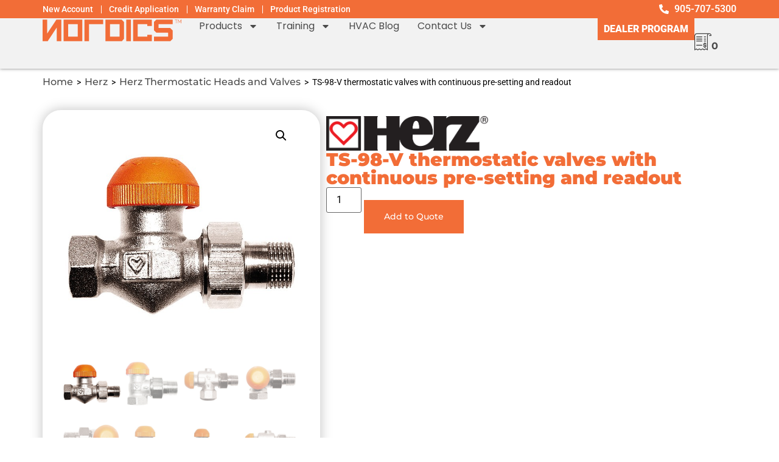

--- FILE ---
content_type: text/html; charset=UTF-8
request_url: https://nordics.ca/product/ts-98-v-thermostatic-valves/
body_size: 27905
content:
<!doctype html>
<html lang="en-CA" prefix="og: https://ogp.me/ns#">
<head>
	<meta charset="UTF-8">
	<meta name="viewport" content="width=device-width, initial-scale=1">
	<link rel="profile" href="https://gmpg.org/xfn/11">
		<style>img:is([sizes="auto" i], [sizes^="auto," i]) { contain-intrinsic-size: 3000px 1500px }</style>
	
<!-- Google Tag Manager for WordPress by gtm4wp.com -->
<script data-cfasync="false" data-pagespeed-no-defer>
	var gtm4wp_datalayer_name = "dataLayer";
	var dataLayer = dataLayer || [];
</script>
<!-- End Google Tag Manager for WordPress by gtm4wp.com -->
<!-- Search Engine Optimization by Rank Math - https://rankmath.com/ -->
<title>TS-98-V thermostatic valves - Nordics™</title>
<meta name="description" content="TS-98-V thermostatic valves with continuous pre-setting and readout"/>
<meta name="robots" content="follow, index, max-snippet:-1, max-video-preview:-1, max-image-preview:large"/>
<link rel="canonical" href="https://nordics.ca/product/ts-98-v-thermostatic-valves/" />
<meta property="og:locale" content="en_US" />
<meta property="og:type" content="product" />
<meta property="og:title" content="TS-98-V thermostatic valves - Nordics™" />
<meta property="og:description" content="TS-98-V thermostatic valves with continuous pre-setting and readout" />
<meta property="og:url" content="https://nordics.ca/product/ts-98-v-thermostatic-valves/" />
<meta property="og:site_name" content="Nordics™" />
<meta property="og:updated_time" content="2025-02-13T11:13:59-05:00" />
<meta property="og:image" content="https://nordics.ca/wp-content/uploads/2022/09/1762365.jpg" />
<meta property="og:image:secure_url" content="https://nordics.ca/wp-content/uploads/2022/09/1762365.jpg" />
<meta property="og:image:width" content="600" />
<meta property="og:image:height" content="600" />
<meta property="og:image:alt" content="thermostatic valves" />
<meta property="og:image:type" content="image/jpeg" />
<meta property="product:brand" content="Herz" />
<meta property="product:price:currency" content="CAD" />
<meta property="product:availability" content="instock" />
<meta name="twitter:card" content="summary_large_image" />
<meta name="twitter:title" content="TS-98-V thermostatic valves - Nordics™" />
<meta name="twitter:description" content="TS-98-V thermostatic valves with continuous pre-setting and readout" />
<meta name="twitter:site" content="@NordicsI" />
<meta name="twitter:creator" content="@NordicsI" />
<meta name="twitter:image" content="https://nordics.ca/wp-content/uploads/2022/09/1762365.jpg" />
<meta name="twitter:label1" content="Price" />
<meta name="twitter:data1" content="&#036;0.00" />
<meta name="twitter:label2" content="Availability" />
<meta name="twitter:data2" content="In stock" />
<script type="application/ld+json" class="rank-math-schema">{"@context":"https://schema.org","@graph":[{"@type":"Place","@id":"https://nordics.ca/#place","geo":{"@type":"GeoCoordinates","latitude":"43.816620","longitude":" -79.499348"},"hasMap":"https://www.google.com/maps/search/?api=1&amp;query=43.816620, -79.499348","address":{"@type":"PostalAddress","streetAddress":"615 Bowes Road, Unit #8","addressLocality":"Concord","addressRegion":"Ontario","postalCode":"L4K 1J5","addressCountry":"Canada"}},{"@type":["HVACBusiness","Organization"],"@id":"https://nordics.ca/#organization","name":"Nordics\u2122 Inc.","url":"https://nordics.ca","sameAs":["https://www.facebook.com/NordicsOntario","https://twitter.com/NordicsI","https://www.instagram.com/nordicsontario/","https://ca.linkedin.com/in/nordics-inc-59496020a"],"email":"hello@nordics.ca","address":{"@type":"PostalAddress","streetAddress":"615 Bowes Road, Unit #8","addressLocality":"Concord","addressRegion":"Ontario","postalCode":"L4K 1J5","addressCountry":"Canada"},"logo":{"@type":"ImageObject","@id":"https://nordics.ca/#logo","url":"https://nordics.ca/wp-content/uploads/2024/09/website-logo-tm2.png","contentUrl":"https://nordics.ca/wp-content/uploads/2024/09/website-logo-tm2.png","caption":"Nordics\u2122","inLanguage":"en-CA","width":"517","height":"156"},"priceRange":"$","openingHours":["Monday,Tuesday,Wednesday,Thursday,Friday 07:00-16:30"],"description":"Nordics\u2122 is a trusted HVAC distributor in Ontario, Canada, offering products from Airquest, Panasonic, Bosch, IBC, and more. We provide fast delivery, competitive prices, and exceptional support for contractors and businesses. Contact us today!","legalName":"Nordics\u2122 Inc","location":{"@id":"https://nordics.ca/#place"},"image":{"@id":"https://nordics.ca/#logo"},"telephone":"+19057075300"},{"@type":"WebSite","@id":"https://nordics.ca/#website","url":"https://nordics.ca","name":"Nordics\u2122","publisher":{"@id":"https://nordics.ca/#organization"},"inLanguage":"en-CA"},{"@type":"ImageObject","@id":"https://nordics.ca/wp-content/uploads/2022/09/1762365.jpg","url":"https://nordics.ca/wp-content/uploads/2022/09/1762365.jpg","width":"600","height":"600","inLanguage":"en-CA"},{"@type":"ItemPage","@id":"https://nordics.ca/product/ts-98-v-thermostatic-valves/#webpage","url":"https://nordics.ca/product/ts-98-v-thermostatic-valves/","name":"TS-98-V thermostatic valves - Nordics\u2122","datePublished":"2022-09-09T14:29:54-04:00","dateModified":"2025-02-13T11:13:59-05:00","isPartOf":{"@id":"https://nordics.ca/#website"},"primaryImageOfPage":{"@id":"https://nordics.ca/wp-content/uploads/2022/09/1762365.jpg"},"inLanguage":"en-CA"},{"@type":"Product","brand":{"@type":"Brand","name":"Herz"},"name":"TS-98-V thermostatic valves - Nordics\u2122","description":"TS-98-V thermostatic valves with continuous pre-setting and readout","category":"Herz &gt; Herz Thermostatic Heads and Valves","mainEntityOfPage":{"@id":"https://nordics.ca/product/ts-98-v-thermostatic-valves/#webpage"},"image":[{"@type":"ImageObject","url":"https://nordics.ca/wp-content/uploads/2022/09/1762365.jpg","height":"600","width":"600"},{"@type":"ImageObject","url":"https://nordics.ca/wp-content/uploads/2022/09/1762467.jpg","height":"500","width":"500"},{"@type":"ImageObject","url":"https://nordics.ca/wp-content/uploads/2022/09/1762867.jpg","height":"500","width":"500"},{"@type":"ImageObject","url":"https://nordics.ca/wp-content/uploads/2022/09/1765867.jpg","height":"500","width":"500"},{"@type":"ImageObject","url":"https://nordics.ca/wp-content/uploads/2022/09/1765967.jpg","height":"500","width":"500"},{"@type":"ImageObject","url":"https://nordics.ca/wp-content/uploads/2022/09/1763367.jpg","height":"500","width":"500"},{"@type":"ImageObject","url":"https://nordics.ca/wp-content/uploads/2022/09/1763867.jpg","height":"500","width":"500"},{"@type":"ImageObject","url":"https://nordics.ca/wp-content/uploads/2022/09/1764867.jpg","height":"500","width":"500"},{"@type":"ImageObject","url":"https://nordics.ca/wp-content/uploads/2022/09/1764567.jpg","height":"500","width":"500"},{"@type":"ImageObject","url":"https://nordics.ca/wp-content/uploads/2022/09/1764667.jpg","height":"500","width":"500"}],"offers":{"@type":"Offer","price":"0","priceCurrency":"CAD","priceValidUntil":"2027-12-31","availability":"https://schema.org/InStock","itemCondition":"NewCondition","url":"https://nordics.ca/product/ts-98-v-thermostatic-valves/","seller":{"@type":"Organization","@id":"https://nordics.ca/","name":"Nordics\u2122","url":"https://nordics.ca","logo":"https://nordics.ca/wp-content/uploads/2024/09/website-logo-tm2.png"}},"@id":"https://nordics.ca/product/ts-98-v-thermostatic-valves/#richSnippet"}]}</script>
<!-- /Rank Math WordPress SEO plugin -->

<link rel='dns-prefetch' href='//www.googletagmanager.com' />
<link rel="alternate" type="application/rss+xml" title="Nordics™ &raquo; Feed" href="https://nordics.ca/feed/" />
<link rel="alternate" type="application/rss+xml" title="Nordics™ &raquo; Comments Feed" href="https://nordics.ca/comments/feed/" />
<script>
window._wpemojiSettings = {"baseUrl":"https:\/\/s.w.org\/images\/core\/emoji\/16.0.1\/72x72\/","ext":".png","svgUrl":"https:\/\/s.w.org\/images\/core\/emoji\/16.0.1\/svg\/","svgExt":".svg","source":{"concatemoji":"https:\/\/nordics.ca\/wp-includes\/js\/wp-emoji-release.min.js?ver=6.8.3"}};
/*! This file is auto-generated */
!function(s,n){var o,i,e;function c(e){try{var t={supportTests:e,timestamp:(new Date).valueOf()};sessionStorage.setItem(o,JSON.stringify(t))}catch(e){}}function p(e,t,n){e.clearRect(0,0,e.canvas.width,e.canvas.height),e.fillText(t,0,0);var t=new Uint32Array(e.getImageData(0,0,e.canvas.width,e.canvas.height).data),a=(e.clearRect(0,0,e.canvas.width,e.canvas.height),e.fillText(n,0,0),new Uint32Array(e.getImageData(0,0,e.canvas.width,e.canvas.height).data));return t.every(function(e,t){return e===a[t]})}function u(e,t){e.clearRect(0,0,e.canvas.width,e.canvas.height),e.fillText(t,0,0);for(var n=e.getImageData(16,16,1,1),a=0;a<n.data.length;a++)if(0!==n.data[a])return!1;return!0}function f(e,t,n,a){switch(t){case"flag":return n(e,"\ud83c\udff3\ufe0f\u200d\u26a7\ufe0f","\ud83c\udff3\ufe0f\u200b\u26a7\ufe0f")?!1:!n(e,"\ud83c\udde8\ud83c\uddf6","\ud83c\udde8\u200b\ud83c\uddf6")&&!n(e,"\ud83c\udff4\udb40\udc67\udb40\udc62\udb40\udc65\udb40\udc6e\udb40\udc67\udb40\udc7f","\ud83c\udff4\u200b\udb40\udc67\u200b\udb40\udc62\u200b\udb40\udc65\u200b\udb40\udc6e\u200b\udb40\udc67\u200b\udb40\udc7f");case"emoji":return!a(e,"\ud83e\udedf")}return!1}function g(e,t,n,a){var r="undefined"!=typeof WorkerGlobalScope&&self instanceof WorkerGlobalScope?new OffscreenCanvas(300,150):s.createElement("canvas"),o=r.getContext("2d",{willReadFrequently:!0}),i=(o.textBaseline="top",o.font="600 32px Arial",{});return e.forEach(function(e){i[e]=t(o,e,n,a)}),i}function t(e){var t=s.createElement("script");t.src=e,t.defer=!0,s.head.appendChild(t)}"undefined"!=typeof Promise&&(o="wpEmojiSettingsSupports",i=["flag","emoji"],n.supports={everything:!0,everythingExceptFlag:!0},e=new Promise(function(e){s.addEventListener("DOMContentLoaded",e,{once:!0})}),new Promise(function(t){var n=function(){try{var e=JSON.parse(sessionStorage.getItem(o));if("object"==typeof e&&"number"==typeof e.timestamp&&(new Date).valueOf()<e.timestamp+604800&&"object"==typeof e.supportTests)return e.supportTests}catch(e){}return null}();if(!n){if("undefined"!=typeof Worker&&"undefined"!=typeof OffscreenCanvas&&"undefined"!=typeof URL&&URL.createObjectURL&&"undefined"!=typeof Blob)try{var e="postMessage("+g.toString()+"("+[JSON.stringify(i),f.toString(),p.toString(),u.toString()].join(",")+"));",a=new Blob([e],{type:"text/javascript"}),r=new Worker(URL.createObjectURL(a),{name:"wpTestEmojiSupports"});return void(r.onmessage=function(e){c(n=e.data),r.terminate(),t(n)})}catch(e){}c(n=g(i,f,p,u))}t(n)}).then(function(e){for(var t in e)n.supports[t]=e[t],n.supports.everything=n.supports.everything&&n.supports[t],"flag"!==t&&(n.supports.everythingExceptFlag=n.supports.everythingExceptFlag&&n.supports[t]);n.supports.everythingExceptFlag=n.supports.everythingExceptFlag&&!n.supports.flag,n.DOMReady=!1,n.readyCallback=function(){n.DOMReady=!0}}).then(function(){return e}).then(function(){var e;n.supports.everything||(n.readyCallback(),(e=n.source||{}).concatemoji?t(e.concatemoji):e.wpemoji&&e.twemoji&&(t(e.twemoji),t(e.wpemoji)))}))}((window,document),window._wpemojiSettings);
</script>
<link rel='stylesheet' id='stripe-main-styles-css' href='https://nordics.ca/wp-content/mu-plugins/vendor/godaddy/mwc-core/assets/css/stripe-settings.css' media='all' />
<style id='wp-emoji-styles-inline-css'>

	img.wp-smiley, img.emoji {
		display: inline !important;
		border: none !important;
		box-shadow: none !important;
		height: 1em !important;
		width: 1em !important;
		margin: 0 0.07em !important;
		vertical-align: -0.1em !important;
		background: none !important;
		padding: 0 !important;
	}
</style>
<link rel='stylesheet' id='wp-block-library-css' href='https://nordics.ca/wp-includes/css/dist/block-library/style.min.css?ver=6.8.3' media='all' />
<style id='global-styles-inline-css'>
:root{--wp--preset--aspect-ratio--square: 1;--wp--preset--aspect-ratio--4-3: 4/3;--wp--preset--aspect-ratio--3-4: 3/4;--wp--preset--aspect-ratio--3-2: 3/2;--wp--preset--aspect-ratio--2-3: 2/3;--wp--preset--aspect-ratio--16-9: 16/9;--wp--preset--aspect-ratio--9-16: 9/16;--wp--preset--color--black: #000000;--wp--preset--color--cyan-bluish-gray: #abb8c3;--wp--preset--color--white: #ffffff;--wp--preset--color--pale-pink: #f78da7;--wp--preset--color--vivid-red: #cf2e2e;--wp--preset--color--luminous-vivid-orange: #ff6900;--wp--preset--color--luminous-vivid-amber: #fcb900;--wp--preset--color--light-green-cyan: #7bdcb5;--wp--preset--color--vivid-green-cyan: #00d084;--wp--preset--color--pale-cyan-blue: #8ed1fc;--wp--preset--color--vivid-cyan-blue: #0693e3;--wp--preset--color--vivid-purple: #9b51e0;--wp--preset--gradient--vivid-cyan-blue-to-vivid-purple: linear-gradient(135deg,rgba(6,147,227,1) 0%,rgb(155,81,224) 100%);--wp--preset--gradient--light-green-cyan-to-vivid-green-cyan: linear-gradient(135deg,rgb(122,220,180) 0%,rgb(0,208,130) 100%);--wp--preset--gradient--luminous-vivid-amber-to-luminous-vivid-orange: linear-gradient(135deg,rgba(252,185,0,1) 0%,rgba(255,105,0,1) 100%);--wp--preset--gradient--luminous-vivid-orange-to-vivid-red: linear-gradient(135deg,rgba(255,105,0,1) 0%,rgb(207,46,46) 100%);--wp--preset--gradient--very-light-gray-to-cyan-bluish-gray: linear-gradient(135deg,rgb(238,238,238) 0%,rgb(169,184,195) 100%);--wp--preset--gradient--cool-to-warm-spectrum: linear-gradient(135deg,rgb(74,234,220) 0%,rgb(151,120,209) 20%,rgb(207,42,186) 40%,rgb(238,44,130) 60%,rgb(251,105,98) 80%,rgb(254,248,76) 100%);--wp--preset--gradient--blush-light-purple: linear-gradient(135deg,rgb(255,206,236) 0%,rgb(152,150,240) 100%);--wp--preset--gradient--blush-bordeaux: linear-gradient(135deg,rgb(254,205,165) 0%,rgb(254,45,45) 50%,rgb(107,0,62) 100%);--wp--preset--gradient--luminous-dusk: linear-gradient(135deg,rgb(255,203,112) 0%,rgb(199,81,192) 50%,rgb(65,88,208) 100%);--wp--preset--gradient--pale-ocean: linear-gradient(135deg,rgb(255,245,203) 0%,rgb(182,227,212) 50%,rgb(51,167,181) 100%);--wp--preset--gradient--electric-grass: linear-gradient(135deg,rgb(202,248,128) 0%,rgb(113,206,126) 100%);--wp--preset--gradient--midnight: linear-gradient(135deg,rgb(2,3,129) 0%,rgb(40,116,252) 100%);--wp--preset--font-size--small: 13px;--wp--preset--font-size--medium: 20px;--wp--preset--font-size--large: 36px;--wp--preset--font-size--x-large: 42px;--wp--preset--spacing--20: 0.44rem;--wp--preset--spacing--30: 0.67rem;--wp--preset--spacing--40: 1rem;--wp--preset--spacing--50: 1.5rem;--wp--preset--spacing--60: 2.25rem;--wp--preset--spacing--70: 3.38rem;--wp--preset--spacing--80: 5.06rem;--wp--preset--shadow--natural: 6px 6px 9px rgba(0, 0, 0, 0.2);--wp--preset--shadow--deep: 12px 12px 50px rgba(0, 0, 0, 0.4);--wp--preset--shadow--sharp: 6px 6px 0px rgba(0, 0, 0, 0.2);--wp--preset--shadow--outlined: 6px 6px 0px -3px rgba(255, 255, 255, 1), 6px 6px rgba(0, 0, 0, 1);--wp--preset--shadow--crisp: 6px 6px 0px rgba(0, 0, 0, 1);}:root { --wp--style--global--content-size: 800px;--wp--style--global--wide-size: 1200px; }:where(body) { margin: 0; }.wp-site-blocks > .alignleft { float: left; margin-right: 2em; }.wp-site-blocks > .alignright { float: right; margin-left: 2em; }.wp-site-blocks > .aligncenter { justify-content: center; margin-left: auto; margin-right: auto; }:where(.wp-site-blocks) > * { margin-block-start: 24px; margin-block-end: 0; }:where(.wp-site-blocks) > :first-child { margin-block-start: 0; }:where(.wp-site-blocks) > :last-child { margin-block-end: 0; }:root { --wp--style--block-gap: 24px; }:root :where(.is-layout-flow) > :first-child{margin-block-start: 0;}:root :where(.is-layout-flow) > :last-child{margin-block-end: 0;}:root :where(.is-layout-flow) > *{margin-block-start: 24px;margin-block-end: 0;}:root :where(.is-layout-constrained) > :first-child{margin-block-start: 0;}:root :where(.is-layout-constrained) > :last-child{margin-block-end: 0;}:root :where(.is-layout-constrained) > *{margin-block-start: 24px;margin-block-end: 0;}:root :where(.is-layout-flex){gap: 24px;}:root :where(.is-layout-grid){gap: 24px;}.is-layout-flow > .alignleft{float: left;margin-inline-start: 0;margin-inline-end: 2em;}.is-layout-flow > .alignright{float: right;margin-inline-start: 2em;margin-inline-end: 0;}.is-layout-flow > .aligncenter{margin-left: auto !important;margin-right: auto !important;}.is-layout-constrained > .alignleft{float: left;margin-inline-start: 0;margin-inline-end: 2em;}.is-layout-constrained > .alignright{float: right;margin-inline-start: 2em;margin-inline-end: 0;}.is-layout-constrained > .aligncenter{margin-left: auto !important;margin-right: auto !important;}.is-layout-constrained > :where(:not(.alignleft):not(.alignright):not(.alignfull)){max-width: var(--wp--style--global--content-size);margin-left: auto !important;margin-right: auto !important;}.is-layout-constrained > .alignwide{max-width: var(--wp--style--global--wide-size);}body .is-layout-flex{display: flex;}.is-layout-flex{flex-wrap: wrap;align-items: center;}.is-layout-flex > :is(*, div){margin: 0;}body .is-layout-grid{display: grid;}.is-layout-grid > :is(*, div){margin: 0;}body{padding-top: 0px;padding-right: 0px;padding-bottom: 0px;padding-left: 0px;}a:where(:not(.wp-element-button)){text-decoration: underline;}:root :where(.wp-element-button, .wp-block-button__link){background-color: #32373c;border-width: 0;color: #fff;font-family: inherit;font-size: inherit;line-height: inherit;padding: calc(0.667em + 2px) calc(1.333em + 2px);text-decoration: none;}.has-black-color{color: var(--wp--preset--color--black) !important;}.has-cyan-bluish-gray-color{color: var(--wp--preset--color--cyan-bluish-gray) !important;}.has-white-color{color: var(--wp--preset--color--white) !important;}.has-pale-pink-color{color: var(--wp--preset--color--pale-pink) !important;}.has-vivid-red-color{color: var(--wp--preset--color--vivid-red) !important;}.has-luminous-vivid-orange-color{color: var(--wp--preset--color--luminous-vivid-orange) !important;}.has-luminous-vivid-amber-color{color: var(--wp--preset--color--luminous-vivid-amber) !important;}.has-light-green-cyan-color{color: var(--wp--preset--color--light-green-cyan) !important;}.has-vivid-green-cyan-color{color: var(--wp--preset--color--vivid-green-cyan) !important;}.has-pale-cyan-blue-color{color: var(--wp--preset--color--pale-cyan-blue) !important;}.has-vivid-cyan-blue-color{color: var(--wp--preset--color--vivid-cyan-blue) !important;}.has-vivid-purple-color{color: var(--wp--preset--color--vivid-purple) !important;}.has-black-background-color{background-color: var(--wp--preset--color--black) !important;}.has-cyan-bluish-gray-background-color{background-color: var(--wp--preset--color--cyan-bluish-gray) !important;}.has-white-background-color{background-color: var(--wp--preset--color--white) !important;}.has-pale-pink-background-color{background-color: var(--wp--preset--color--pale-pink) !important;}.has-vivid-red-background-color{background-color: var(--wp--preset--color--vivid-red) !important;}.has-luminous-vivid-orange-background-color{background-color: var(--wp--preset--color--luminous-vivid-orange) !important;}.has-luminous-vivid-amber-background-color{background-color: var(--wp--preset--color--luminous-vivid-amber) !important;}.has-light-green-cyan-background-color{background-color: var(--wp--preset--color--light-green-cyan) !important;}.has-vivid-green-cyan-background-color{background-color: var(--wp--preset--color--vivid-green-cyan) !important;}.has-pale-cyan-blue-background-color{background-color: var(--wp--preset--color--pale-cyan-blue) !important;}.has-vivid-cyan-blue-background-color{background-color: var(--wp--preset--color--vivid-cyan-blue) !important;}.has-vivid-purple-background-color{background-color: var(--wp--preset--color--vivid-purple) !important;}.has-black-border-color{border-color: var(--wp--preset--color--black) !important;}.has-cyan-bluish-gray-border-color{border-color: var(--wp--preset--color--cyan-bluish-gray) !important;}.has-white-border-color{border-color: var(--wp--preset--color--white) !important;}.has-pale-pink-border-color{border-color: var(--wp--preset--color--pale-pink) !important;}.has-vivid-red-border-color{border-color: var(--wp--preset--color--vivid-red) !important;}.has-luminous-vivid-orange-border-color{border-color: var(--wp--preset--color--luminous-vivid-orange) !important;}.has-luminous-vivid-amber-border-color{border-color: var(--wp--preset--color--luminous-vivid-amber) !important;}.has-light-green-cyan-border-color{border-color: var(--wp--preset--color--light-green-cyan) !important;}.has-vivid-green-cyan-border-color{border-color: var(--wp--preset--color--vivid-green-cyan) !important;}.has-pale-cyan-blue-border-color{border-color: var(--wp--preset--color--pale-cyan-blue) !important;}.has-vivid-cyan-blue-border-color{border-color: var(--wp--preset--color--vivid-cyan-blue) !important;}.has-vivid-purple-border-color{border-color: var(--wp--preset--color--vivid-purple) !important;}.has-vivid-cyan-blue-to-vivid-purple-gradient-background{background: var(--wp--preset--gradient--vivid-cyan-blue-to-vivid-purple) !important;}.has-light-green-cyan-to-vivid-green-cyan-gradient-background{background: var(--wp--preset--gradient--light-green-cyan-to-vivid-green-cyan) !important;}.has-luminous-vivid-amber-to-luminous-vivid-orange-gradient-background{background: var(--wp--preset--gradient--luminous-vivid-amber-to-luminous-vivid-orange) !important;}.has-luminous-vivid-orange-to-vivid-red-gradient-background{background: var(--wp--preset--gradient--luminous-vivid-orange-to-vivid-red) !important;}.has-very-light-gray-to-cyan-bluish-gray-gradient-background{background: var(--wp--preset--gradient--very-light-gray-to-cyan-bluish-gray) !important;}.has-cool-to-warm-spectrum-gradient-background{background: var(--wp--preset--gradient--cool-to-warm-spectrum) !important;}.has-blush-light-purple-gradient-background{background: var(--wp--preset--gradient--blush-light-purple) !important;}.has-blush-bordeaux-gradient-background{background: var(--wp--preset--gradient--blush-bordeaux) !important;}.has-luminous-dusk-gradient-background{background: var(--wp--preset--gradient--luminous-dusk) !important;}.has-pale-ocean-gradient-background{background: var(--wp--preset--gradient--pale-ocean) !important;}.has-electric-grass-gradient-background{background: var(--wp--preset--gradient--electric-grass) !important;}.has-midnight-gradient-background{background: var(--wp--preset--gradient--midnight) !important;}.has-small-font-size{font-size: var(--wp--preset--font-size--small) !important;}.has-medium-font-size{font-size: var(--wp--preset--font-size--medium) !important;}.has-large-font-size{font-size: var(--wp--preset--font-size--large) !important;}.has-x-large-font-size{font-size: var(--wp--preset--font-size--x-large) !important;}
:root :where(.wp-block-pullquote){font-size: 1.5em;line-height: 1.6;}
</style>
<link rel='stylesheet' id='photoswipe-css' href='https://nordics.ca/wp-content/plugins/woocommerce/assets/css/photoswipe/photoswipe.min.css?ver=10.4.3' media='all' />
<link rel='stylesheet' id='photoswipe-default-skin-css' href='https://nordics.ca/wp-content/plugins/woocommerce/assets/css/photoswipe/default-skin/default-skin.min.css?ver=10.4.3' media='all' />
<link rel='stylesheet' id='woocommerce-layout-css' href='https://nordics.ca/wp-content/plugins/woocommerce/assets/css/woocommerce-layout.css?ver=10.4.3' media='all' />
<link rel='stylesheet' id='woocommerce-smallscreen-css' href='https://nordics.ca/wp-content/plugins/woocommerce/assets/css/woocommerce-smallscreen.css?ver=10.4.3' media='only screen and (max-width: 768px)' />
<link rel='stylesheet' id='woocommerce-general-css' href='https://nordics.ca/wp-content/plugins/woocommerce/assets/css/woocommerce.css?ver=10.4.3' media='all' />
<style id='woocommerce-inline-inline-css'>
.woocommerce form .form-row .required { visibility: visible; }
</style>
<link rel='stylesheet' id='wp-components-css' href='https://nordics.ca/wp-includes/css/dist/components/style.min.css?ver=6.8.3' media='all' />
<link rel='stylesheet' id='godaddy-styles-css' href='https://nordics.ca/wp-content/mu-plugins/vendor/wpex/godaddy-launch/includes/Dependencies/GoDaddy/Styles/build/latest.css?ver=2.0.2' media='all' />
<link rel='stylesheet' id='wpforms-form-locker-frontend-css' href='https://nordics.ca/wp-content/plugins/wpforms-form-locker/assets/css/frontend.min.css?ver=2.8.0' media='all' />
<link rel='stylesheet' id='brands-styles-css' href='https://nordics.ca/wp-content/plugins/woocommerce/assets/css/brands.css?ver=10.4.3' media='all' />
<link rel='stylesheet' id='hello-elementor-css' href='https://nordics.ca/wp-content/themes/hello-elementor/assets/css/reset.css?ver=3.4.5' media='all' />
<link rel='stylesheet' id='hello-elementor-theme-style-css' href='https://nordics.ca/wp-content/themes/hello-elementor/assets/css/theme.css?ver=3.4.5' media='all' />
<link rel='stylesheet' id='hello-elementor-header-footer-css' href='https://nordics.ca/wp-content/themes/hello-elementor/assets/css/header-footer.css?ver=3.4.5' media='all' />
<link rel='stylesheet' id='elementor-frontend-css' href='https://nordics.ca/wp-content/plugins/elementor/assets/css/frontend.min.css?ver=3.34.0' media='all' />
<link rel='stylesheet' id='elementor-post-8129-css' href='https://nordics.ca/wp-content/uploads/elementor/css/post-8129.css?ver=1767115141' media='all' />
<link rel='stylesheet' id='widget-nav-menu-css' href='https://nordics.ca/wp-content/plugins/elementor-pro/assets/css/widget-nav-menu.min.css?ver=3.34.0' media='all' />
<link rel='stylesheet' id='widget-icon-list-css' href='https://nordics.ca/wp-content/plugins/elementor/assets/css/widget-icon-list.min.css?ver=3.34.0' media='all' />
<link rel='stylesheet' id='widget-image-css' href='https://nordics.ca/wp-content/plugins/elementor/assets/css/widget-image.min.css?ver=3.34.0' media='all' />
<link rel='stylesheet' id='e-animation-grow-css' href='https://nordics.ca/wp-content/plugins/elementor/assets/lib/animations/styles/e-animation-grow.min.css?ver=3.34.0' media='all' />
<link rel='stylesheet' id='e-sticky-css' href='https://nordics.ca/wp-content/plugins/elementor-pro/assets/css/modules/sticky.min.css?ver=3.34.0' media='all' />
<link rel='stylesheet' id='widget-image-box-css' href='https://nordics.ca/wp-content/plugins/elementor/assets/css/widget-image-box.min.css?ver=3.34.0' media='all' />
<link rel='stylesheet' id='widget-heading-css' href='https://nordics.ca/wp-content/plugins/elementor/assets/css/widget-heading.min.css?ver=3.34.0' media='all' />
<link rel='stylesheet' id='widget-social-icons-css' href='https://nordics.ca/wp-content/plugins/elementor/assets/css/widget-social-icons.min.css?ver=3.34.0' media='all' />
<link rel='stylesheet' id='e-apple-webkit-css' href='https://nordics.ca/wp-content/plugins/elementor/assets/css/conditionals/apple-webkit.min.css?ver=3.34.0' media='all' />
<link rel='stylesheet' id='widget-google_maps-css' href='https://nordics.ca/wp-content/plugins/elementor/assets/css/widget-google_maps.min.css?ver=3.34.0' media='all' />
<link rel='stylesheet' id='widget-woocommerce-product-images-css' href='https://nordics.ca/wp-content/plugins/elementor-pro/assets/css/widget-woocommerce-product-images.min.css?ver=3.34.0' media='all' />
<link rel='stylesheet' id='widget-woocommerce-product-add-to-cart-css' href='https://nordics.ca/wp-content/plugins/elementor-pro/assets/css/widget-woocommerce-product-add-to-cart.min.css?ver=3.34.0' media='all' />
<link rel='stylesheet' id='widget-woocommerce-product-meta-css' href='https://nordics.ca/wp-content/plugins/elementor-pro/assets/css/widget-woocommerce-product-meta.min.css?ver=3.34.0' media='all' />
<link rel='stylesheet' id='widget-woocommerce-product-rating-css' href='https://nordics.ca/wp-content/plugins/elementor-pro/assets/css/widget-woocommerce-product-rating.min.css?ver=3.34.0' media='all' />
<link rel='stylesheet' id='widget-woocommerce-product-data-tabs-css' href='https://nordics.ca/wp-content/plugins/elementor-pro/assets/css/widget-woocommerce-product-data-tabs.min.css?ver=3.34.0' media='all' />
<link rel='stylesheet' id='wpforms-lead-forms-css' href='https://nordics.ca/wp-content/plugins/wpforms-lead-forms/assets/css/front.min.css?ver=1.7.0' media='all' />
<link rel='stylesheet' id='font-awesome-5-all-css' href='https://nordics.ca/wp-content/plugins/elementor/assets/lib/font-awesome/css/all.min.css?ver=3.34.0' media='all' />
<link rel='stylesheet' id='font-awesome-4-shim-css' href='https://nordics.ca/wp-content/plugins/elementor/assets/lib/font-awesome/css/v4-shims.min.css?ver=3.34.0' media='all' />
<link rel='stylesheet' id='elementor-post-8274-css' href='https://nordics.ca/wp-content/uploads/elementor/css/post-8274.css?ver=1767115143' media='all' />
<link rel='stylesheet' id='elementor-post-8280-css' href='https://nordics.ca/wp-content/uploads/elementor/css/post-8280.css?ver=1767115143' media='all' />
<link rel='stylesheet' id='elementor-post-8329-css' href='https://nordics.ca/wp-content/uploads/elementor/css/post-8329.css?ver=1767115273' media='all' />
<link rel='stylesheet' id='yith_ywraq_frontend-css' href='https://nordics.ca/wp-content/plugins/yith-woocommerce-request-a-quote-premium/assets/css/ywraq-frontend.css?ver=4.39.0' media='all' />
<style id='yith_ywraq_frontend-inline-css'>
:root {
		--ywraq_layout_button_bg_color: rgb(242,109,55);
		--ywraq_layout_button_bg_color_hover: rgb(75,75,75);
		--ywraq_layout_button_border_color: rgb(242,109,55);
		--ywraq_layout_button_border_color_hover: rgb(75,75,75);
		--ywraq_layout_button_color: #ffffff;
		--ywraq_layout_button_color_hover: #ffffff;
		
		--ywraq_checkout_button_bg_color: rgb(242,109,55);
		--ywraq_checkout_button_bg_color_hover: rgb(75,75,75);
		--ywraq_checkout_button_border_color: rgb(75,75,75);
		--ywraq_checkout_button_border_color_hover: rgb(75,75,75);
		--ywraq_checkout_button_color: #ffffff;
		--ywraq_checkout_button_color_hover: #ffffff;
		
		--ywraq_accept_button_bg_color: rgb(242,109,55);
		--ywraq_accept_button_bg_color_hover: rgb(75,75,75);
		--ywraq_accept_button_border_color: rgb(242,109,55);
		--ywraq_accept_button_border_color_hover: rgb(75,75,75);
		--ywraq_accept_button_color: #ffffff;
		--ywraq_accept_button_color_hover: #ffffff;
		
		--ywraq_reject_button_bg_color: rgb(242,109,55);
		--ywraq_reject_button_bg_color_hover: rgb(75,75,75);
		--ywraq_reject_button_border_color: rgb(242,109,55);
		--ywraq_reject_button_border_color_hover: rgb(75,75,75);
		--ywraq_reject_button_color: rgb(255,255,255);
		--ywraq_reject_button_color_hover: #ffffff;
		}		
.woocommerce.single-product button.single_add_to_cart_button.button {margin-right: 5px;}
	.woocommerce.single-product .product .yith-ywraq-add-to-quote {display: inline-block; vertical-align: middle;margin-top: 5px;}
	
.cart button.single_add_to_cart_button, .cart a.single_add_to_cart_button{
	                 display:none!important;
	                }
</style>
<style id='rocket-lazyload-inline-css'>
.rll-youtube-player{position:relative;padding-bottom:56.23%;height:0;overflow:hidden;max-width:100%;}.rll-youtube-player:focus-within{outline: 2px solid currentColor;outline-offset: 5px;}.rll-youtube-player iframe{position:absolute;top:0;left:0;width:100%;height:100%;z-index:100;background:0 0}.rll-youtube-player img{bottom:0;display:block;left:0;margin:auto;max-width:100%;width:100%;position:absolute;right:0;top:0;border:none;height:auto;-webkit-transition:.4s all;-moz-transition:.4s all;transition:.4s all}.rll-youtube-player img:hover{-webkit-filter:brightness(75%)}.rll-youtube-player .play{height:100%;width:100%;left:0;top:0;position:absolute;background:url(https://nordics.ca/wp-content/plugins/rocket-lazy-load/assets/img/youtube.png) no-repeat center;background-color: transparent !important;cursor:pointer;border:none;}.wp-embed-responsive .wp-has-aspect-ratio .rll-youtube-player{position:absolute;padding-bottom:0;width:100%;height:100%;top:0;bottom:0;left:0;right:0}
</style>
<link rel='stylesheet' id='elementor-gf-local-montserrat-css' href='https://nordics.ca/wp-content/uploads/elementor/google-fonts/css/montserrat.css?ver=1742322931' media='all' />
<link rel='stylesheet' id='elementor-gf-local-robotoslab-css' href='https://nordics.ca/wp-content/uploads/elementor/google-fonts/css/robotoslab.css?ver=1742322935' media='all' />
<link rel='stylesheet' id='elementor-gf-local-roboto-css' href='https://nordics.ca/wp-content/uploads/elementor/google-fonts/css/roboto.css?ver=1742322945' media='all' />
<link rel='stylesheet' id='elementor-gf-local-poppins-css' href='https://nordics.ca/wp-content/uploads/elementor/google-fonts/css/poppins.css?ver=1742322947' media='all' />
<script id="woocommerce-google-analytics-integration-gtag-js-after">
/* Google Analytics for WooCommerce (gtag.js) */
					window.dataLayer = window.dataLayer || [];
					function gtag(){dataLayer.push(arguments);}
					// Set up default consent state.
					for ( const mode of [{"analytics_storage":"denied","ad_storage":"denied","ad_user_data":"denied","ad_personalization":"denied","region":["AT","BE","BG","HR","CY","CZ","DK","EE","FI","FR","DE","GR","HU","IS","IE","IT","LV","LI","LT","LU","MT","NL","NO","PL","PT","RO","SK","SI","ES","SE","GB","CH"]}] || [] ) {
						gtag( "consent", "default", { "wait_for_update": 500, ...mode } );
					}
					gtag("js", new Date());
					gtag("set", "developer_id.dOGY3NW", true);
					gtag("config", "G-P2WSNGF7XT", {"track_404":true,"allow_google_signals":true,"logged_in":false,"linker":{"domains":[],"allow_incoming":false},"custom_map":{"dimension1":"logged_in"}});
</script>
<script src="https://nordics.ca/wp-includes/js/jquery/jquery.min.js?ver=3.7.1" id="jquery-core-js"></script>
<script src="https://nordics.ca/wp-includes/js/jquery/jquery-migrate.min.js?ver=3.4.1" id="jquery-migrate-js"></script>
<script src="https://nordics.ca/wp-content/plugins/woocommerce/assets/js/jquery-blockui/jquery.blockUI.min.js?ver=2.7.0-wc.10.4.3" id="wc-jquery-blockui-js" defer data-wp-strategy="defer"></script>
<script id="wc-add-to-cart-js-extra">
var wc_add_to_cart_params = {"ajax_url":"\/wp-admin\/admin-ajax.php","wc_ajax_url":"\/?wc-ajax=%%endpoint%%","i18n_view_cart":"View cart","cart_url":"https:\/\/nordics.ca\/quote\/","is_cart":"","cart_redirect_after_add":"yes"};
</script>
<script src="https://nordics.ca/wp-content/plugins/woocommerce/assets/js/frontend/add-to-cart.min.js?ver=10.4.3" id="wc-add-to-cart-js" defer data-wp-strategy="defer"></script>
<script src="https://nordics.ca/wp-content/plugins/woocommerce/assets/js/zoom/jquery.zoom.min.js?ver=1.7.21-wc.10.4.3" id="wc-zoom-js" defer data-wp-strategy="defer"></script>
<script src="https://nordics.ca/wp-content/plugins/woocommerce/assets/js/flexslider/jquery.flexslider.min.js?ver=2.7.2-wc.10.4.3" id="wc-flexslider-js" defer data-wp-strategy="defer"></script>
<script src="https://nordics.ca/wp-content/plugins/woocommerce/assets/js/photoswipe/photoswipe.min.js?ver=4.1.1-wc.10.4.3" id="wc-photoswipe-js" defer data-wp-strategy="defer"></script>
<script src="https://nordics.ca/wp-content/plugins/woocommerce/assets/js/photoswipe/photoswipe-ui-default.min.js?ver=4.1.1-wc.10.4.3" id="wc-photoswipe-ui-default-js" defer data-wp-strategy="defer"></script>
<script id="wc-single-product-js-extra">
var wc_single_product_params = {"i18n_required_rating_text":"Please select a rating","i18n_rating_options":["1 of 5 stars","2 of 5 stars","3 of 5 stars","4 of 5 stars","5 of 5 stars"],"i18n_product_gallery_trigger_text":"View full-screen image gallery","review_rating_required":"yes","flexslider":{"rtl":false,"animation":"slide","smoothHeight":true,"directionNav":false,"controlNav":"thumbnails","slideshow":false,"animationSpeed":500,"animationLoop":false,"allowOneSlide":false},"zoom_enabled":"1","zoom_options":[],"photoswipe_enabled":"1","photoswipe_options":{"shareEl":false,"closeOnScroll":false,"history":false,"hideAnimationDuration":0,"showAnimationDuration":0},"flexslider_enabled":"1"};
</script>
<script src="https://nordics.ca/wp-content/plugins/woocommerce/assets/js/frontend/single-product.min.js?ver=10.4.3" id="wc-single-product-js" defer data-wp-strategy="defer"></script>
<script src="https://nordics.ca/wp-content/plugins/woocommerce/assets/js/js-cookie/js.cookie.min.js?ver=2.1.4-wc.10.4.3" id="wc-js-cookie-js" defer data-wp-strategy="defer"></script>
<script id="woocommerce-js-extra">
var woocommerce_params = {"ajax_url":"\/wp-admin\/admin-ajax.php","wc_ajax_url":"\/?wc-ajax=%%endpoint%%","i18n_password_show":"Show password","i18n_password_hide":"Hide password"};
</script>
<script src="https://nordics.ca/wp-content/plugins/woocommerce/assets/js/frontend/woocommerce.min.js?ver=10.4.3" id="woocommerce-js" defer data-wp-strategy="defer"></script>
<script src="https://nordics.ca/wp-content/plugins/elementor/assets/lib/font-awesome/js/v4-shims.min.js?ver=3.34.0" id="font-awesome-4-shim-js"></script>

<!-- Google tag (gtag.js) snippet added by Site Kit -->
<!-- Google Ads snippet added by Site Kit -->
<script src="https://www.googletagmanager.com/gtag/js?id=AW-383743065" id="google_gtagjs-js" async></script>
<script id="google_gtagjs-js-after">
window.dataLayer = window.dataLayer || [];function gtag(){dataLayer.push(arguments);}
gtag("js", new Date());
gtag("set", "developer_id.dZTNiMT", true);
gtag("config", "AW-383743065");
</script>
<link rel="https://api.w.org/" href="https://nordics.ca/wp-json/" /><link rel="alternate" title="JSON" type="application/json" href="https://nordics.ca/wp-json/wp/v2/product/5330" /><link rel="EditURI" type="application/rsd+xml" title="RSD" href="https://nordics.ca/xmlrpc.php?rsd" />
<meta name="generator" content="WordPress 6.8.3" />
<link rel='shortlink' href='https://nordics.ca/?p=5330' />
<link rel="alternate" title="oEmbed (JSON)" type="application/json+oembed" href="https://nordics.ca/wp-json/oembed/1.0/embed?url=https%3A%2F%2Fnordics.ca%2Fproduct%2Fts-98-v-thermostatic-valves%2F" />
<link rel="alternate" title="oEmbed (XML)" type="text/xml+oembed" href="https://nordics.ca/wp-json/oembed/1.0/embed?url=https%3A%2F%2Fnordics.ca%2Fproduct%2Fts-98-v-thermostatic-valves%2F&#038;format=xml" />
<meta name="generator" content="Site Kit by Google 1.168.0" /><meta name="description" content="TS-98-V thermostatic valves with continuous pre-setting and readout">

<!-- Google Tag Manager for WordPress by gtm4wp.com -->
<!-- GTM Container placement set to footer -->
<script data-cfasync="false" data-pagespeed-no-defer>
	var dataLayer_content = {"pagePostType":"product","pagePostType2":"single-product","pagePostAuthor":"admin"};
	dataLayer.push( dataLayer_content );
</script>
<script data-cfasync="false" data-pagespeed-no-defer>
(function(w,d,s,l,i){w[l]=w[l]||[];w[l].push({'gtm.start':
new Date().getTime(),event:'gtm.js'});var f=d.getElementsByTagName(s)[0],
j=d.createElement(s),dl=l!='dataLayer'?'&l='+l:'';j.async=true;j.src=
'//www.googletagmanager.com/gtm.js?id='+i+dl;f.parentNode.insertBefore(j,f);
})(window,document,'script','dataLayer','GTM-WBZ7FSLR');
</script>
<!-- End Google Tag Manager for WordPress by gtm4wp.com --><!-- Google site verification - Google for WooCommerce -->
<meta name="google-site-verification" content="AwtkM1OeajW4lbzqlPFSinetJKax7DDO411Dj0ZuqkM" />
	<noscript><style>.woocommerce-product-gallery{ opacity: 1 !important; }</style></noscript>
	<meta name="generator" content="Elementor 3.34.0; features: e_font_icon_svg, additional_custom_breakpoints; settings: css_print_method-external, google_font-enabled, font_display-auto">
			<style>
				.e-con.e-parent:nth-of-type(n+4):not(.e-lazyloaded):not(.e-no-lazyload),
				.e-con.e-parent:nth-of-type(n+4):not(.e-lazyloaded):not(.e-no-lazyload) * {
					background-image: none !important;
				}
				@media screen and (max-height: 1024px) {
					.e-con.e-parent:nth-of-type(n+3):not(.e-lazyloaded):not(.e-no-lazyload),
					.e-con.e-parent:nth-of-type(n+3):not(.e-lazyloaded):not(.e-no-lazyload) * {
						background-image: none !important;
					}
				}
				@media screen and (max-height: 640px) {
					.e-con.e-parent:nth-of-type(n+2):not(.e-lazyloaded):not(.e-no-lazyload),
					.e-con.e-parent:nth-of-type(n+2):not(.e-lazyloaded):not(.e-no-lazyload) * {
						background-image: none !important;
					}
				}
			</style>
			<link rel="icon" href="https://nordics.ca/wp-content/uploads/2024/10/favicon-nordics-80x80.webp" sizes="32x32" />
<link rel="icon" href="https://nordics.ca/wp-content/uploads/2024/10/favicon-nordics.webp" sizes="192x192" />
<link rel="apple-touch-icon" href="https://nordics.ca/wp-content/uploads/2024/10/favicon-nordics.webp" />
<meta name="msapplication-TileImage" content="https://nordics.ca/wp-content/uploads/2024/10/favicon-nordics.webp" />
		<style id="wp-custom-css">
			/* Change password protected message text color */
.post-password-form p,
.post-password-form label {
    color: #ffffff !important; /* change this to any color you want */
}

/* Change the input text color */
.post-password-form input[type="password"] {
    color: #000000;
}

/* Change the placeholder color (if any) */
.post-password-form input::placeholder {
    color: #999999;
}
.post-password-form input[type="submit"] {
    color: #ffffff;
}
		</style>
		<noscript><style id="rocket-lazyload-nojs-css">.rll-youtube-player, [data-lazy-src]{display:none !important;}</style></noscript></head>
<body class="wp-singular product-template-default single single-product postid-5330 wp-custom-logo wp-embed-responsive wp-theme-hello-elementor theme-hello-elementor woocommerce woocommerce-page woocommerce-no-js hello-elementor-default elementor-default elementor-template-full-width elementor-kit-8129 elementor-page-8329">


<a class="skip-link screen-reader-text" href="#content">Skip to content</a>

		<header data-elementor-type="header" data-elementor-id="8274" class="elementor elementor-8274 elementor-location-header" data-elementor-post-type="elementor_library">
			<div class="elementor-element elementor-element-9c6c175 elementor-hidden-mobile e-flex e-con-boxed e-con e-parent" data-id="9c6c175" data-element_type="container" data-settings="{&quot;background_background&quot;:&quot;classic&quot;}">
					<div class="e-con-inner">
				<div class="elementor-element elementor-element-1eba946 elementor-nav-menu__align-center elementor-nav-menu--dropdown-none elementor-widget elementor-widget-nav-menu" data-id="1eba946" data-element_type="widget" data-settings="{&quot;layout&quot;:&quot;horizontal&quot;,&quot;submenu_icon&quot;:{&quot;value&quot;:&quot;&lt;svg aria-hidden=\&quot;true\&quot; class=\&quot;e-font-icon-svg e-fas-caret-down\&quot; viewBox=\&quot;0 0 320 512\&quot; xmlns=\&quot;http:\/\/www.w3.org\/2000\/svg\&quot;&gt;&lt;path d=\&quot;M31.3 192h257.3c17.8 0 26.7 21.5 14.1 34.1L174.1 354.8c-7.8 7.8-20.5 7.8-28.3 0L17.2 226.1C4.6 213.5 13.5 192 31.3 192z\&quot;&gt;&lt;\/path&gt;&lt;\/svg&gt;&quot;,&quot;library&quot;:&quot;fa-solid&quot;}}" data-widget_type="nav-menu.default">
								<nav aria-label="Menu" class="elementor-nav-menu--main elementor-nav-menu__container elementor-nav-menu--layout-horizontal e--pointer-underline e--animation-fade">
				<ul id="menu-1-1eba946" class="elementor-nav-menu"><li class="menu-item menu-item-type-post_type menu-item-object-page menu-item-15103"><a href="https://nordics.ca/account-registration/" class="elementor-item">New Account</a></li>
<li class="menu-item menu-item-type-post_type menu-item-object-page menu-item-15102"><a href="https://nordics.ca/credit-application/" class="elementor-item">Credit Application</a></li>
<li class="menu-item menu-item-type-post_type menu-item-object-page menu-item-15106"><a href="https://nordics.ca/warranty-claim/" class="elementor-item">Warranty Claim</a></li>
<li class="menu-item menu-item-type-post_type menu-item-object-page menu-item-15107"><a href="https://nordics.ca/warranty-claim/product-registration/" class="elementor-item">Product Registration</a></li>
</ul>			</nav>
						<nav class="elementor-nav-menu--dropdown elementor-nav-menu__container" aria-hidden="true">
				<ul id="menu-2-1eba946" class="elementor-nav-menu"><li class="menu-item menu-item-type-post_type menu-item-object-page menu-item-15103"><a href="https://nordics.ca/account-registration/" class="elementor-item" tabindex="-1">New Account</a></li>
<li class="menu-item menu-item-type-post_type menu-item-object-page menu-item-15102"><a href="https://nordics.ca/credit-application/" class="elementor-item" tabindex="-1">Credit Application</a></li>
<li class="menu-item menu-item-type-post_type menu-item-object-page menu-item-15106"><a href="https://nordics.ca/warranty-claim/" class="elementor-item" tabindex="-1">Warranty Claim</a></li>
<li class="menu-item menu-item-type-post_type menu-item-object-page menu-item-15107"><a href="https://nordics.ca/warranty-claim/product-registration/" class="elementor-item" tabindex="-1">Product Registration</a></li>
</ul>			</nav>
						</div>
				<div class="elementor-element elementor-element-36a592d elementor-icon-list--layout-inline elementor-list-item-link-full_width elementor-widget elementor-widget-icon-list" data-id="36a592d" data-element_type="widget" data-widget_type="icon-list.default">
							<ul class="elementor-icon-list-items elementor-inline-items">
							<li class="elementor-icon-list-item elementor-inline-item">
											<a href="tel:905-707-5300">

												<span class="elementor-icon-list-icon">
							<svg aria-hidden="true" class="e-font-icon-svg e-fas-phone-alt" viewBox="0 0 512 512" xmlns="http://www.w3.org/2000/svg"><path d="M497.39 361.8l-112-48a24 24 0 0 0-28 6.9l-49.6 60.6A370.66 370.66 0 0 1 130.6 204.11l60.6-49.6a23.94 23.94 0 0 0 6.9-28l-48-112A24.16 24.16 0 0 0 122.6.61l-104 24A24 24 0 0 0 0 48c0 256.5 207.9 464 464 464a24 24 0 0 0 23.4-18.6l24-104a24.29 24.29 0 0 0-14.01-27.6z"></path></svg>						</span>
										<span class="elementor-icon-list-text">905-707-5300</span>
											</a>
									</li>
						</ul>
						</div>
					</div>
				</div>
		<div class="elementor-element elementor-element-260db1e3 e-flex e-con-boxed e-con e-parent" data-id="260db1e3" data-element_type="container" data-settings="{&quot;background_background&quot;:&quot;classic&quot;,&quot;sticky&quot;:&quot;top&quot;,&quot;sticky_on&quot;:[&quot;desktop&quot;,&quot;tablet&quot;,&quot;mobile&quot;],&quot;sticky_offset&quot;:0,&quot;sticky_effects_offset&quot;:0,&quot;sticky_anchor_link_offset&quot;:0}">
					<div class="e-con-inner">
		<div class="elementor-element elementor-element-52dd5561 e-con-full e-flex e-con e-child" data-id="52dd5561" data-element_type="container">
				<div class="elementor-element elementor-element-7e7a834e elementor-widget elementor-widget-theme-site-logo elementor-widget-image" data-id="7e7a834e" data-element_type="widget" data-widget_type="theme-site-logo.default">
											<a href="https://nordics.ca">
			<img fetchpriority="high" width="1360" height="212" src="data:image/svg+xml,%3Csvg%20xmlns='http://www.w3.org/2000/svg'%20viewBox='0%200%201360%20212'%3E%3C/svg%3E" class="attachment-full size-full wp-image-7680" alt="" data-lazy-src="https://nordics.ca/wp-content/uploads/2024/09/website-logo-tm.svg" /><noscript><img fetchpriority="high" width="1360" height="212" src="https://nordics.ca/wp-content/uploads/2024/09/website-logo-tm.svg" class="attachment-full size-full wp-image-7680" alt="" /></noscript>				</a>
											</div>
				</div>
		<div class="elementor-element elementor-element-8e7516e e-con-full e-flex e-con e-child" data-id="8e7516e" data-element_type="container">
				<div class="elementor-element elementor-element-7fd909eb elementor-nav-menu--stretch elementor-nav-menu--dropdown-mobile elementor-hidden-mobile elementor-nav-menu__text-align-aside elementor-nav-menu--toggle elementor-nav-menu--burger elementor-widget elementor-widget-nav-menu" data-id="7fd909eb" data-element_type="widget" data-settings="{&quot;full_width&quot;:&quot;stretch&quot;,&quot;layout&quot;:&quot;horizontal&quot;,&quot;submenu_icon&quot;:{&quot;value&quot;:&quot;&lt;svg aria-hidden=\&quot;true\&quot; class=\&quot;e-font-icon-svg e-fas-caret-down\&quot; viewBox=\&quot;0 0 320 512\&quot; xmlns=\&quot;http:\/\/www.w3.org\/2000\/svg\&quot;&gt;&lt;path d=\&quot;M31.3 192h257.3c17.8 0 26.7 21.5 14.1 34.1L174.1 354.8c-7.8 7.8-20.5 7.8-28.3 0L17.2 226.1C4.6 213.5 13.5 192 31.3 192z\&quot;&gt;&lt;\/path&gt;&lt;\/svg&gt;&quot;,&quot;library&quot;:&quot;fa-solid&quot;},&quot;toggle&quot;:&quot;burger&quot;}" data-widget_type="nav-menu.default">
								<nav aria-label="Menu" class="elementor-nav-menu--main elementor-nav-menu__container elementor-nav-menu--layout-horizontal e--pointer-underline e--animation-fade">
				<ul id="menu-1-7fd909eb" class="elementor-nav-menu"><li class="menu-item menu-item-type-post_type menu-item-object-page menu-item-has-children current_page_parent menu-item-1102"><a href="https://nordics.ca/shop/" class="elementor-item">Products</a>
<ul class="sub-menu elementor-nav-menu--dropdown">
	<li class="menu-item menu-item-type-custom menu-item-object-custom menu-item-has-children menu-item-6970"><a href="#" class="elementor-sub-item elementor-item-anchor">Airquest</a>
	<ul class="sub-menu elementor-nav-menu--dropdown">
		<li class="menu-item menu-item-type-custom menu-item-object-custom menu-item-6976"><a href="/products/airquest/airquest-rooftop-units/" class="elementor-sub-item">Rooftop Units</a></li>
		<li class="menu-item menu-item-type-custom menu-item-object-custom menu-item-6974"><a href="/products/airquest/airquest-furnaces/" class="elementor-sub-item">Furnaces</a></li>
		<li class="menu-item menu-item-type-custom menu-item-object-custom menu-item-6977"><a href="/products/airquest/airquest-multi-zone-air-conditioners/" class="elementor-sub-item">Multi-Zone Heat Pumps</a></li>
		<li class="menu-item menu-item-type-custom menu-item-object-custom menu-item-has-children menu-item-7096"><a href="/products/airquest/airquest-heat-pumps/" class="elementor-sub-item">Heat Pumps</a>
		<ul class="sub-menu elementor-nav-menu--dropdown">
			<li class="menu-item menu-item-type-custom menu-item-object-custom menu-item-6973"><a href="/products/airquest/airquest-heat-pumps/airquest-ductless/" class="elementor-sub-item">Ductless</a></li>
			<li class="menu-item menu-item-type-custom menu-item-object-custom menu-item-has-children menu-item-7097"><a href="/products/airquest/airquest-heat-pumps/" class="elementor-sub-item">Central Heat Pumps</a>
			<ul class="sub-menu elementor-nav-menu--dropdown">
				<li class="menu-item menu-item-type-custom menu-item-object-custom menu-item-7098"><a href="/products/airquest/airquest-heat-pumps/airquest-central-heat-pumps/airquest-side-discharge-heat-pumps/" class="elementor-sub-item">Side Discharge</a></li>
				<li class="menu-item menu-item-type-custom menu-item-object-custom menu-item-7099"><a href="/products/airquest/airquest-heat-pumps/airquest-central-heat-pumps/airquest-top-discharge-heat-pumps/" class="elementor-sub-item">Top Discharge</a></li>
			</ul>
</li>
		</ul>
</li>
		<li class="menu-item menu-item-type-custom menu-item-object-custom menu-item-has-children menu-item-7100"><a href="/products/airquest/airquest-air-conditioners/" class="elementor-sub-item">Air Conditioners</a>
		<ul class="sub-menu elementor-nav-menu--dropdown">
			<li class="menu-item menu-item-type-custom menu-item-object-custom menu-item-7101"><a href="/products/airquest/airquest-air-conditioners/airquest-mini-split-air-conditioners/" class="elementor-sub-item">Mini-Split ACs</a></li>
			<li class="menu-item menu-item-type-custom menu-item-object-custom menu-item-has-children menu-item-6975"><a href="/products/airquest/airquest-air-conditioners/airquest-central-air-conditioners/" class="elementor-sub-item">Central ACs</a>
			<ul class="sub-menu elementor-nav-menu--dropdown">
				<li class="menu-item menu-item-type-custom menu-item-object-custom menu-item-7102"><a href="/products/airquest/airquest-air-conditioners/airquest-central-air-conditioners/airquest-side-discharge-central-air-conditioners/" class="elementor-sub-item">Side Discharge</a></li>
				<li class="menu-item menu-item-type-custom menu-item-object-custom menu-item-7103"><a href="/products/airquest/airquest-air-conditioners/airquest-central-air-conditioners/airquest-top-discharge-central-air-conditioners/" class="elementor-sub-item">Top Discharge</a></li>
			</ul>
</li>
		</ul>
</li>
		<li class="menu-item menu-item-type-custom menu-item-object-custom menu-item-6971"><a href="/products/airquest/" class="elementor-sub-item">All Airquest Products</a></li>
	</ul>
</li>
	<li class="menu-item menu-item-type-custom menu-item-object-custom menu-item-has-children menu-item-1092"><a href="#" class="elementor-sub-item elementor-item-anchor">Bosch</a>
	<ul class="sub-menu elementor-nav-menu--dropdown">
		<li class="menu-item menu-item-type-custom menu-item-object-custom menu-item-1708"><a href="/products/bosch/bosch-multi-zone-air-conditioners/" class="elementor-sub-item">Multi-Zone Heat Pumps</a></li>
		<li class="menu-item menu-item-type-custom menu-item-object-custom menu-item-3889"><a href="/products/bosch/bosch-ids-central-heat-pump/" class="elementor-sub-item">Inverter Ducted Split (IDS)</a></li>
		<li class="menu-item menu-item-type-custom menu-item-object-custom menu-item-1705"><a href="/products/bosch/bosch-furnaces/" class="elementor-sub-item">Furnaces</a></li>
		<li class="menu-item menu-item-type-custom menu-item-object-custom menu-item-1521"><a href="/products/bosch/" class="elementor-sub-item">All Bosch Products</a></li>
	</ul>
</li>
	<li class="menu-item menu-item-type-custom menu-item-object-custom menu-item-has-children menu-item-1710"><a class="elementor-sub-item">Panasonic</a>
	<ul class="sub-menu elementor-nav-menu--dropdown">
		<li class="menu-item menu-item-type-custom menu-item-object-custom menu-item-1711"><a href="/products/panasonic/panasonic-mini-split-air-conditioners/" class="elementor-sub-item">Mini Split Air Conditioners</a></li>
		<li class="menu-item menu-item-type-custom menu-item-object-custom menu-item-2005"><a href="/products/panasonic/panasonic-multi-zone-heat-pumps/" class="elementor-sub-item">Multi-Zone Heat Pumps</a></li>
		<li class="menu-item menu-item-type-custom menu-item-object-custom menu-item-6877"><a href="/products/panasonic/panasonic-interios-central-heat-pump/" class="elementor-sub-item">Central Heat Pumps</a></li>
		<li class="menu-item menu-item-type-custom menu-item-object-custom menu-item-2813"><a href="/products/panasonic/panasonic-ventilation-and-indoor-air-quality/" class="elementor-sub-item">Ventilation &#038; Indoor Air Quality</a></li>
		<li class="menu-item menu-item-type-custom menu-item-object-custom menu-item-1247"><a href="/products/panasonic/" class="elementor-sub-item">All Panasonic Products</a></li>
	</ul>
</li>
	<li class="menu-item menu-item-type-custom menu-item-object-custom menu-item-has-children menu-item-6062"><a href="/brands/eckerle/" class="elementor-sub-item">Eckerle</a>
	<ul class="sub-menu elementor-nav-menu--dropdown">
		<li class="menu-item menu-item-type-custom menu-item-object-custom menu-item-6063"><a href="/products/hvac-system-accessories/condensate-pumps/" class="elementor-sub-item">Silent Condensate Pumps</a></li>
	</ul>
</li>
	<li class="menu-item menu-item-type-custom menu-item-object-custom menu-item-has-children menu-item-5269"><a href="#" class="elementor-sub-item elementor-item-anchor">Herz</a>
	<ul class="sub-menu elementor-nav-menu--dropdown">
		<li class="menu-item menu-item-type-custom menu-item-object-custom menu-item-5270"><a href="/products/herz/herz-thermostatic-heads-and-valves/" class="elementor-sub-item">Thermostatic Heads and Valves</a></li>
		<li class="menu-item menu-item-type-custom menu-item-object-custom menu-item-5498"><a href="/products/herz/herz-infloor-heating/" class="elementor-sub-item">Infloor Heating</a></li>
		<li class="menu-item menu-item-type-custom menu-item-object-custom menu-item-5587"><a href="/products/herz/radiator-valves-and-radiator-connection-systems/" class="elementor-sub-item">Control and Regulating Valves</a></li>
		<li class="menu-item menu-item-type-custom menu-item-object-custom menu-item-5271"><a href="/products/herz/" class="elementor-sub-item">All Herz Products</a></li>
	</ul>
</li>
	<li class="menu-item menu-item-type-custom menu-item-object-custom menu-item-has-children menu-item-3596"><a href="#" class="elementor-sub-item elementor-item-anchor">Napoleon</a>
	<ul class="sub-menu elementor-nav-menu--dropdown">
		<li class="menu-item menu-item-type-custom menu-item-object-custom menu-item-3595"><a href="/products/napoleon/condo-packs/" class="elementor-sub-item">Condo Packs</a></li>
		<li class="menu-item menu-item-type-custom menu-item-object-custom menu-item-3594"><a href="/products/napoleon/" class="elementor-sub-item">All Napoleon Products</a></li>
	</ul>
</li>
	<li class="menu-item menu-item-type-custom menu-item-object-custom menu-item-has-children menu-item-2126"><a class="elementor-sub-item">Viessmann</a>
	<ul class="sub-menu elementor-nav-menu--dropdown">
		<li class="menu-item menu-item-type-custom menu-item-object-custom menu-item-2129"><a href="/products/viessmann/viessmann-boilers/" class="elementor-sub-item">Boilers</a></li>
		<li class="menu-item menu-item-type-custom menu-item-object-custom menu-item-2128"><a href="/products/viessmann/" class="elementor-sub-item">All Viessmann Products</a></li>
	</ul>
</li>
	<li class="menu-item menu-item-type-custom menu-item-object-custom menu-item-7724"><a href="/products/ibc/" class="elementor-sub-item">IBC</a></li>
	<li class="menu-item menu-item-type-custom menu-item-object-custom menu-item-12329"><a href="/products/adp/" class="elementor-sub-item">ADP</a></li>
	<li class="menu-item menu-item-type-custom menu-item-object-custom menu-item-14142"><a href="/products/ruud/" class="elementor-sub-item">Ruud</a></li>
	<li class="menu-item menu-item-type-custom menu-item-object-custom menu-item-14143"><a href="/products/ecobee/" class="elementor-sub-item">ecobee</a></li>
	<li class="menu-item menu-item-type-custom menu-item-object-custom menu-item-has-children menu-item-3330"><a href="#" class="elementor-sub-item elementor-item-anchor">Accessories</a>
	<ul class="sub-menu elementor-nav-menu--dropdown">
		<li class="menu-item menu-item-type-custom menu-item-object-custom menu-item-3960"><a href="/products/accessories/condensate-pumps/" class="elementor-sub-item">Condensate pumps</a></li>
		<li class="menu-item menu-item-type-custom menu-item-object-custom menu-item-3331"><a href="/products/lineset-covers/" class="elementor-sub-item">Lineset covers</a></li>
		<li class="menu-item menu-item-type-custom menu-item-object-custom menu-item-3946"><a href="/products/accessories/coils/" class="elementor-sub-item">Coils</a></li>
		<li class="menu-item menu-item-type-custom menu-item-object-custom menu-item-6102"><a href="/products/hvac-system-accessories/" class="elementor-sub-item">All accessories</a></li>
	</ul>
</li>
	<li class="menu-item menu-item-type-post_type menu-item-object-page menu-item-has-children current_page_parent menu-item-1107"><a href="https://nordics.ca/shop/" class="elementor-sub-item">Overview</a>
	<ul class="sub-menu elementor-nav-menu--dropdown">
		<li class="menu-item menu-item-type-post_type menu-item-object-page current_page_parent menu-item-1108"><a href="https://nordics.ca/shop/" class="elementor-sub-item">All Products</a></li>
		<li class="menu-item menu-item-type-custom menu-item-object-custom menu-item-1706"><a href="/products/furnaces/" class="elementor-sub-item">Furnaces</a></li>
		<li class="menu-item menu-item-type-custom menu-item-object-custom menu-item-1723"><a href="/products/boilers/" class="elementor-sub-item">Boilers</a></li>
		<li class="menu-item menu-item-type-custom menu-item-object-custom menu-item-1246"><a href="/products/single-zone/" class="elementor-sub-item">Mini Split Heat Pumps</a></li>
		<li class="menu-item menu-item-type-custom menu-item-object-custom menu-item-1245"><a href="/products/multi-zone/" class="elementor-sub-item">Multi-Zone Heat Pumps</a></li>
		<li class="menu-item menu-item-type-custom menu-item-object-custom menu-item-3226"><a href="/products/central-air-conditioners/" class="elementor-sub-item">Central Heat Pumps</a></li>
		<li class="menu-item menu-item-type-custom menu-item-object-custom menu-item-6844"><a href="/rooftop-units/" class="elementor-sub-item">Rooftop Units</a></li>
		<li class="menu-item menu-item-type-custom menu-item-object-custom menu-item-1780"><a href="/products/controls/" class="elementor-sub-item">Controls</a></li>
		<li class="menu-item menu-item-type-custom menu-item-object-custom menu-item-3931"><a href="/products/hvac-system-accessories/" class="elementor-sub-item">Accessories</a></li>
	</ul>
</li>
</ul>
</li>
<li class="menu-item menu-item-type-post_type menu-item-object-page menu-item-has-children menu-item-2024"><a href="https://nordics.ca/hvac-trainings/" class="elementor-item">Training</a>
<ul class="sub-menu elementor-nav-menu--dropdown">
	<li class="menu-item menu-item-type-custom menu-item-object-custom menu-item-15397"><a href="https://nordics.ca/hvac-trainings/" class="elementor-sub-item">Viessmann</a></li>
	<li class="menu-item menu-item-type-post_type menu-item-object-page menu-item-13366"><a href="https://nordics.ca/hvac-trainings/airquest/" class="elementor-sub-item">Airquest</a></li>
	<li class="menu-item menu-item-type-post_type menu-item-object-page menu-item-13395"><a href="https://nordics.ca/hvac-trainings/panasonic/" class="elementor-sub-item">Panasonic</a></li>
	<li class="menu-item menu-item-type-post_type menu-item-object-page menu-item-13594"><a href="https://nordics.ca/hvac-trainings/bosch/" class="elementor-sub-item">Bosch</a></li>
</ul>
</li>
<li class="menu-item menu-item-type-post_type menu-item-object-page menu-item-15111"><a href="https://nordics.ca/knowledge-hub/" class="elementor-item">HVAC Blog</a></li>
<li class="menu-item menu-item-type-post_type menu-item-object-page menu-item-has-children menu-item-1105"><a href="https://nordics.ca/contact/" class="elementor-item">Contact us</a>
<ul class="sub-menu elementor-nav-menu--dropdown">
	<li class="menu-item menu-item-type-custom menu-item-object-custom menu-item-2553"><a href="tel:9057075300" class="elementor-sub-item">905-707-5300</a></li>
	<li class="menu-item menu-item-type-custom menu-item-object-custom menu-item-2554"><a href="tel:18447075300" class="elementor-sub-item">Toll Free: <br>1-844-707-5300</a></li>
</ul>
</li>
</ul>			</nav>
					<div class="elementor-menu-toggle" role="button" tabindex="0" aria-label="Menu Toggle" aria-expanded="false">
			<svg aria-hidden="true" role="presentation" class="elementor-menu-toggle__icon--open e-font-icon-svg e-eicon-menu-bar" viewBox="0 0 1000 1000" xmlns="http://www.w3.org/2000/svg"><path d="M104 333H896C929 333 958 304 958 271S929 208 896 208H104C71 208 42 237 42 271S71 333 104 333ZM104 583H896C929 583 958 554 958 521S929 458 896 458H104C71 458 42 487 42 521S71 583 104 583ZM104 833H896C929 833 958 804 958 771S929 708 896 708H104C71 708 42 737 42 771S71 833 104 833Z"></path></svg><svg aria-hidden="true" role="presentation" class="elementor-menu-toggle__icon--close e-font-icon-svg e-eicon-close" viewBox="0 0 1000 1000" xmlns="http://www.w3.org/2000/svg"><path d="M742 167L500 408 258 167C246 154 233 150 217 150 196 150 179 158 167 167 154 179 150 196 150 212 150 229 154 242 171 254L408 500 167 742C138 771 138 800 167 829 196 858 225 858 254 829L496 587 738 829C750 842 767 846 783 846 800 846 817 842 829 829 842 817 846 804 846 783 846 767 842 750 829 737L588 500 833 258C863 229 863 200 833 171 804 137 775 137 742 167Z"></path></svg>		</div>
					<nav class="elementor-nav-menu--dropdown elementor-nav-menu__container" aria-hidden="true">
				<ul id="menu-2-7fd909eb" class="elementor-nav-menu"><li class="menu-item menu-item-type-post_type menu-item-object-page menu-item-has-children current_page_parent menu-item-1102"><a href="https://nordics.ca/shop/" class="elementor-item" tabindex="-1">Products</a>
<ul class="sub-menu elementor-nav-menu--dropdown">
	<li class="menu-item menu-item-type-custom menu-item-object-custom menu-item-has-children menu-item-6970"><a href="#" class="elementor-sub-item elementor-item-anchor" tabindex="-1">Airquest</a>
	<ul class="sub-menu elementor-nav-menu--dropdown">
		<li class="menu-item menu-item-type-custom menu-item-object-custom menu-item-6976"><a href="/products/airquest/airquest-rooftop-units/" class="elementor-sub-item" tabindex="-1">Rooftop Units</a></li>
		<li class="menu-item menu-item-type-custom menu-item-object-custom menu-item-6974"><a href="/products/airquest/airquest-furnaces/" class="elementor-sub-item" tabindex="-1">Furnaces</a></li>
		<li class="menu-item menu-item-type-custom menu-item-object-custom menu-item-6977"><a href="/products/airquest/airquest-multi-zone-air-conditioners/" class="elementor-sub-item" tabindex="-1">Multi-Zone Heat Pumps</a></li>
		<li class="menu-item menu-item-type-custom menu-item-object-custom menu-item-has-children menu-item-7096"><a href="/products/airquest/airquest-heat-pumps/" class="elementor-sub-item" tabindex="-1">Heat Pumps</a>
		<ul class="sub-menu elementor-nav-menu--dropdown">
			<li class="menu-item menu-item-type-custom menu-item-object-custom menu-item-6973"><a href="/products/airquest/airquest-heat-pumps/airquest-ductless/" class="elementor-sub-item" tabindex="-1">Ductless</a></li>
			<li class="menu-item menu-item-type-custom menu-item-object-custom menu-item-has-children menu-item-7097"><a href="/products/airquest/airquest-heat-pumps/" class="elementor-sub-item" tabindex="-1">Central Heat Pumps</a>
			<ul class="sub-menu elementor-nav-menu--dropdown">
				<li class="menu-item menu-item-type-custom menu-item-object-custom menu-item-7098"><a href="/products/airquest/airquest-heat-pumps/airquest-central-heat-pumps/airquest-side-discharge-heat-pumps/" class="elementor-sub-item" tabindex="-1">Side Discharge</a></li>
				<li class="menu-item menu-item-type-custom menu-item-object-custom menu-item-7099"><a href="/products/airquest/airquest-heat-pumps/airquest-central-heat-pumps/airquest-top-discharge-heat-pumps/" class="elementor-sub-item" tabindex="-1">Top Discharge</a></li>
			</ul>
</li>
		</ul>
</li>
		<li class="menu-item menu-item-type-custom menu-item-object-custom menu-item-has-children menu-item-7100"><a href="/products/airquest/airquest-air-conditioners/" class="elementor-sub-item" tabindex="-1">Air Conditioners</a>
		<ul class="sub-menu elementor-nav-menu--dropdown">
			<li class="menu-item menu-item-type-custom menu-item-object-custom menu-item-7101"><a href="/products/airquest/airquest-air-conditioners/airquest-mini-split-air-conditioners/" class="elementor-sub-item" tabindex="-1">Mini-Split ACs</a></li>
			<li class="menu-item menu-item-type-custom menu-item-object-custom menu-item-has-children menu-item-6975"><a href="/products/airquest/airquest-air-conditioners/airquest-central-air-conditioners/" class="elementor-sub-item" tabindex="-1">Central ACs</a>
			<ul class="sub-menu elementor-nav-menu--dropdown">
				<li class="menu-item menu-item-type-custom menu-item-object-custom menu-item-7102"><a href="/products/airquest/airquest-air-conditioners/airquest-central-air-conditioners/airquest-side-discharge-central-air-conditioners/" class="elementor-sub-item" tabindex="-1">Side Discharge</a></li>
				<li class="menu-item menu-item-type-custom menu-item-object-custom menu-item-7103"><a href="/products/airquest/airquest-air-conditioners/airquest-central-air-conditioners/airquest-top-discharge-central-air-conditioners/" class="elementor-sub-item" tabindex="-1">Top Discharge</a></li>
			</ul>
</li>
		</ul>
</li>
		<li class="menu-item menu-item-type-custom menu-item-object-custom menu-item-6971"><a href="/products/airquest/" class="elementor-sub-item" tabindex="-1">All Airquest Products</a></li>
	</ul>
</li>
	<li class="menu-item menu-item-type-custom menu-item-object-custom menu-item-has-children menu-item-1092"><a href="#" class="elementor-sub-item elementor-item-anchor" tabindex="-1">Bosch</a>
	<ul class="sub-menu elementor-nav-menu--dropdown">
		<li class="menu-item menu-item-type-custom menu-item-object-custom menu-item-1708"><a href="/products/bosch/bosch-multi-zone-air-conditioners/" class="elementor-sub-item" tabindex="-1">Multi-Zone Heat Pumps</a></li>
		<li class="menu-item menu-item-type-custom menu-item-object-custom menu-item-3889"><a href="/products/bosch/bosch-ids-central-heat-pump/" class="elementor-sub-item" tabindex="-1">Inverter Ducted Split (IDS)</a></li>
		<li class="menu-item menu-item-type-custom menu-item-object-custom menu-item-1705"><a href="/products/bosch/bosch-furnaces/" class="elementor-sub-item" tabindex="-1">Furnaces</a></li>
		<li class="menu-item menu-item-type-custom menu-item-object-custom menu-item-1521"><a href="/products/bosch/" class="elementor-sub-item" tabindex="-1">All Bosch Products</a></li>
	</ul>
</li>
	<li class="menu-item menu-item-type-custom menu-item-object-custom menu-item-has-children menu-item-1710"><a class="elementor-sub-item" tabindex="-1">Panasonic</a>
	<ul class="sub-menu elementor-nav-menu--dropdown">
		<li class="menu-item menu-item-type-custom menu-item-object-custom menu-item-1711"><a href="/products/panasonic/panasonic-mini-split-air-conditioners/" class="elementor-sub-item" tabindex="-1">Mini Split Air Conditioners</a></li>
		<li class="menu-item menu-item-type-custom menu-item-object-custom menu-item-2005"><a href="/products/panasonic/panasonic-multi-zone-heat-pumps/" class="elementor-sub-item" tabindex="-1">Multi-Zone Heat Pumps</a></li>
		<li class="menu-item menu-item-type-custom menu-item-object-custom menu-item-6877"><a href="/products/panasonic/panasonic-interios-central-heat-pump/" class="elementor-sub-item" tabindex="-1">Central Heat Pumps</a></li>
		<li class="menu-item menu-item-type-custom menu-item-object-custom menu-item-2813"><a href="/products/panasonic/panasonic-ventilation-and-indoor-air-quality/" class="elementor-sub-item" tabindex="-1">Ventilation &#038; Indoor Air Quality</a></li>
		<li class="menu-item menu-item-type-custom menu-item-object-custom menu-item-1247"><a href="/products/panasonic/" class="elementor-sub-item" tabindex="-1">All Panasonic Products</a></li>
	</ul>
</li>
	<li class="menu-item menu-item-type-custom menu-item-object-custom menu-item-has-children menu-item-6062"><a href="/brands/eckerle/" class="elementor-sub-item" tabindex="-1">Eckerle</a>
	<ul class="sub-menu elementor-nav-menu--dropdown">
		<li class="menu-item menu-item-type-custom menu-item-object-custom menu-item-6063"><a href="/products/hvac-system-accessories/condensate-pumps/" class="elementor-sub-item" tabindex="-1">Silent Condensate Pumps</a></li>
	</ul>
</li>
	<li class="menu-item menu-item-type-custom menu-item-object-custom menu-item-has-children menu-item-5269"><a href="#" class="elementor-sub-item elementor-item-anchor" tabindex="-1">Herz</a>
	<ul class="sub-menu elementor-nav-menu--dropdown">
		<li class="menu-item menu-item-type-custom menu-item-object-custom menu-item-5270"><a href="/products/herz/herz-thermostatic-heads-and-valves/" class="elementor-sub-item" tabindex="-1">Thermostatic Heads and Valves</a></li>
		<li class="menu-item menu-item-type-custom menu-item-object-custom menu-item-5498"><a href="/products/herz/herz-infloor-heating/" class="elementor-sub-item" tabindex="-1">Infloor Heating</a></li>
		<li class="menu-item menu-item-type-custom menu-item-object-custom menu-item-5587"><a href="/products/herz/radiator-valves-and-radiator-connection-systems/" class="elementor-sub-item" tabindex="-1">Control and Regulating Valves</a></li>
		<li class="menu-item menu-item-type-custom menu-item-object-custom menu-item-5271"><a href="/products/herz/" class="elementor-sub-item" tabindex="-1">All Herz Products</a></li>
	</ul>
</li>
	<li class="menu-item menu-item-type-custom menu-item-object-custom menu-item-has-children menu-item-3596"><a href="#" class="elementor-sub-item elementor-item-anchor" tabindex="-1">Napoleon</a>
	<ul class="sub-menu elementor-nav-menu--dropdown">
		<li class="menu-item menu-item-type-custom menu-item-object-custom menu-item-3595"><a href="/products/napoleon/condo-packs/" class="elementor-sub-item" tabindex="-1">Condo Packs</a></li>
		<li class="menu-item menu-item-type-custom menu-item-object-custom menu-item-3594"><a href="/products/napoleon/" class="elementor-sub-item" tabindex="-1">All Napoleon Products</a></li>
	</ul>
</li>
	<li class="menu-item menu-item-type-custom menu-item-object-custom menu-item-has-children menu-item-2126"><a class="elementor-sub-item" tabindex="-1">Viessmann</a>
	<ul class="sub-menu elementor-nav-menu--dropdown">
		<li class="menu-item menu-item-type-custom menu-item-object-custom menu-item-2129"><a href="/products/viessmann/viessmann-boilers/" class="elementor-sub-item" tabindex="-1">Boilers</a></li>
		<li class="menu-item menu-item-type-custom menu-item-object-custom menu-item-2128"><a href="/products/viessmann/" class="elementor-sub-item" tabindex="-1">All Viessmann Products</a></li>
	</ul>
</li>
	<li class="menu-item menu-item-type-custom menu-item-object-custom menu-item-7724"><a href="/products/ibc/" class="elementor-sub-item" tabindex="-1">IBC</a></li>
	<li class="menu-item menu-item-type-custom menu-item-object-custom menu-item-12329"><a href="/products/adp/" class="elementor-sub-item" tabindex="-1">ADP</a></li>
	<li class="menu-item menu-item-type-custom menu-item-object-custom menu-item-14142"><a href="/products/ruud/" class="elementor-sub-item" tabindex="-1">Ruud</a></li>
	<li class="menu-item menu-item-type-custom menu-item-object-custom menu-item-14143"><a href="/products/ecobee/" class="elementor-sub-item" tabindex="-1">ecobee</a></li>
	<li class="menu-item menu-item-type-custom menu-item-object-custom menu-item-has-children menu-item-3330"><a href="#" class="elementor-sub-item elementor-item-anchor" tabindex="-1">Accessories</a>
	<ul class="sub-menu elementor-nav-menu--dropdown">
		<li class="menu-item menu-item-type-custom menu-item-object-custom menu-item-3960"><a href="/products/accessories/condensate-pumps/" class="elementor-sub-item" tabindex="-1">Condensate pumps</a></li>
		<li class="menu-item menu-item-type-custom menu-item-object-custom menu-item-3331"><a href="/products/lineset-covers/" class="elementor-sub-item" tabindex="-1">Lineset covers</a></li>
		<li class="menu-item menu-item-type-custom menu-item-object-custom menu-item-3946"><a href="/products/accessories/coils/" class="elementor-sub-item" tabindex="-1">Coils</a></li>
		<li class="menu-item menu-item-type-custom menu-item-object-custom menu-item-6102"><a href="/products/hvac-system-accessories/" class="elementor-sub-item" tabindex="-1">All accessories</a></li>
	</ul>
</li>
	<li class="menu-item menu-item-type-post_type menu-item-object-page menu-item-has-children current_page_parent menu-item-1107"><a href="https://nordics.ca/shop/" class="elementor-sub-item" tabindex="-1">Overview</a>
	<ul class="sub-menu elementor-nav-menu--dropdown">
		<li class="menu-item menu-item-type-post_type menu-item-object-page current_page_parent menu-item-1108"><a href="https://nordics.ca/shop/" class="elementor-sub-item" tabindex="-1">All Products</a></li>
		<li class="menu-item menu-item-type-custom menu-item-object-custom menu-item-1706"><a href="/products/furnaces/" class="elementor-sub-item" tabindex="-1">Furnaces</a></li>
		<li class="menu-item menu-item-type-custom menu-item-object-custom menu-item-1723"><a href="/products/boilers/" class="elementor-sub-item" tabindex="-1">Boilers</a></li>
		<li class="menu-item menu-item-type-custom menu-item-object-custom menu-item-1246"><a href="/products/single-zone/" class="elementor-sub-item" tabindex="-1">Mini Split Heat Pumps</a></li>
		<li class="menu-item menu-item-type-custom menu-item-object-custom menu-item-1245"><a href="/products/multi-zone/" class="elementor-sub-item" tabindex="-1">Multi-Zone Heat Pumps</a></li>
		<li class="menu-item menu-item-type-custom menu-item-object-custom menu-item-3226"><a href="/products/central-air-conditioners/" class="elementor-sub-item" tabindex="-1">Central Heat Pumps</a></li>
		<li class="menu-item menu-item-type-custom menu-item-object-custom menu-item-6844"><a href="/rooftop-units/" class="elementor-sub-item" tabindex="-1">Rooftop Units</a></li>
		<li class="menu-item menu-item-type-custom menu-item-object-custom menu-item-1780"><a href="/products/controls/" class="elementor-sub-item" tabindex="-1">Controls</a></li>
		<li class="menu-item menu-item-type-custom menu-item-object-custom menu-item-3931"><a href="/products/hvac-system-accessories/" class="elementor-sub-item" tabindex="-1">Accessories</a></li>
	</ul>
</li>
</ul>
</li>
<li class="menu-item menu-item-type-post_type menu-item-object-page menu-item-has-children menu-item-2024"><a href="https://nordics.ca/hvac-trainings/" class="elementor-item" tabindex="-1">Training</a>
<ul class="sub-menu elementor-nav-menu--dropdown">
	<li class="menu-item menu-item-type-custom menu-item-object-custom menu-item-15397"><a href="https://nordics.ca/hvac-trainings/" class="elementor-sub-item" tabindex="-1">Viessmann</a></li>
	<li class="menu-item menu-item-type-post_type menu-item-object-page menu-item-13366"><a href="https://nordics.ca/hvac-trainings/airquest/" class="elementor-sub-item" tabindex="-1">Airquest</a></li>
	<li class="menu-item menu-item-type-post_type menu-item-object-page menu-item-13395"><a href="https://nordics.ca/hvac-trainings/panasonic/" class="elementor-sub-item" tabindex="-1">Panasonic</a></li>
	<li class="menu-item menu-item-type-post_type menu-item-object-page menu-item-13594"><a href="https://nordics.ca/hvac-trainings/bosch/" class="elementor-sub-item" tabindex="-1">Bosch</a></li>
</ul>
</li>
<li class="menu-item menu-item-type-post_type menu-item-object-page menu-item-15111"><a href="https://nordics.ca/knowledge-hub/" class="elementor-item" tabindex="-1">HVAC Blog</a></li>
<li class="menu-item menu-item-type-post_type menu-item-object-page menu-item-has-children menu-item-1105"><a href="https://nordics.ca/contact/" class="elementor-item" tabindex="-1">Contact us</a>
<ul class="sub-menu elementor-nav-menu--dropdown">
	<li class="menu-item menu-item-type-custom menu-item-object-custom menu-item-2553"><a href="tel:9057075300" class="elementor-sub-item" tabindex="-1">905-707-5300</a></li>
	<li class="menu-item menu-item-type-custom menu-item-object-custom menu-item-2554"><a href="tel:18447075300" class="elementor-sub-item" tabindex="-1">Toll Free: <br>1-844-707-5300</a></li>
</ul>
</li>
</ul>			</nav>
						</div>
				<div class="elementor-element elementor-element-d4ca76b elementor-nav-menu--stretch elementor-nav-menu--dropdown-mobile elementor-hidden-desktop elementor-hidden-tablet elementor-nav-menu__align-start elementor-nav-menu__text-align-aside elementor-nav-menu--toggle elementor-nav-menu--burger elementor-widget elementor-widget-nav-menu" data-id="d4ca76b" data-element_type="widget" data-settings="{&quot;full_width&quot;:&quot;stretch&quot;,&quot;layout&quot;:&quot;horizontal&quot;,&quot;submenu_icon&quot;:{&quot;value&quot;:&quot;&lt;svg aria-hidden=\&quot;true\&quot; class=\&quot;e-font-icon-svg e-fas-caret-down\&quot; viewBox=\&quot;0 0 320 512\&quot; xmlns=\&quot;http:\/\/www.w3.org\/2000\/svg\&quot;&gt;&lt;path d=\&quot;M31.3 192h257.3c17.8 0 26.7 21.5 14.1 34.1L174.1 354.8c-7.8 7.8-20.5 7.8-28.3 0L17.2 226.1C4.6 213.5 13.5 192 31.3 192z\&quot;&gt;&lt;\/path&gt;&lt;\/svg&gt;&quot;,&quot;library&quot;:&quot;fa-solid&quot;},&quot;toggle&quot;:&quot;burger&quot;}" data-widget_type="nav-menu.default">
								<nav aria-label="Menu" class="elementor-nav-menu--main elementor-nav-menu__container elementor-nav-menu--layout-horizontal e--pointer-underline e--animation-fade">
				<ul id="menu-1-d4ca76b" class="elementor-nav-menu"><li class="menu-item menu-item-type-post_type menu-item-object-e-landing-page menu-item-15209"><a href="https://nordics.ca/airquest-dealer-program/" class="elementor-item">Dealer Program</a></li>
<li class="menu-item menu-item-type-post_type menu-item-object-page menu-item-has-children current_page_parent menu-item-15126"><a href="https://nordics.ca/shop/" class="elementor-item">Products</a>
<ul class="sub-menu elementor-nav-menu--dropdown">
	<li class="menu-item menu-item-type-custom menu-item-object-custom menu-item-has-children menu-item-15127"><a href="#" class="elementor-sub-item elementor-item-anchor">Airquest</a>
	<ul class="sub-menu elementor-nav-menu--dropdown">
		<li class="menu-item menu-item-type-custom menu-item-object-custom menu-item-15128"><a href="/products/airquest/airquest-rooftop-units/" class="elementor-sub-item">Rooftop Units</a></li>
		<li class="menu-item menu-item-type-custom menu-item-object-custom menu-item-15129"><a href="/products/airquest/airquest-furnaces/" class="elementor-sub-item">Furnaces</a></li>
		<li class="menu-item menu-item-type-custom menu-item-object-custom menu-item-15130"><a href="/products/airquest/airquest-multi-zone-air-conditioners/" class="elementor-sub-item">Multi-Zone Heat Pumps</a></li>
		<li class="menu-item menu-item-type-custom menu-item-object-custom menu-item-has-children menu-item-15131"><a href="/products/airquest/airquest-heat-pumps/" class="elementor-sub-item">Heat Pumps</a>
		<ul class="sub-menu elementor-nav-menu--dropdown">
			<li class="menu-item menu-item-type-custom menu-item-object-custom menu-item-15132"><a href="/products/airquest/airquest-heat-pumps/airquest-ductless/" class="elementor-sub-item">Ductless</a></li>
			<li class="menu-item menu-item-type-custom menu-item-object-custom menu-item-has-children menu-item-15133"><a href="/products/airquest/airquest-heat-pumps/" class="elementor-sub-item">Central Heat Pumps</a>
			<ul class="sub-menu elementor-nav-menu--dropdown">
				<li class="menu-item menu-item-type-custom menu-item-object-custom menu-item-15134"><a href="/products/airquest/airquest-heat-pumps/airquest-central-heat-pumps/airquest-side-discharge-heat-pumps/" class="elementor-sub-item">Side Discharge</a></li>
				<li class="menu-item menu-item-type-custom menu-item-object-custom menu-item-15135"><a href="/products/airquest/airquest-heat-pumps/airquest-central-heat-pumps/airquest-top-discharge-heat-pumps/" class="elementor-sub-item">Top Discharge</a></li>
			</ul>
</li>
		</ul>
</li>
		<li class="menu-item menu-item-type-custom menu-item-object-custom menu-item-has-children menu-item-15136"><a href="/products/airquest/airquest-air-conditioners/" class="elementor-sub-item">Air Conditioners</a>
		<ul class="sub-menu elementor-nav-menu--dropdown">
			<li class="menu-item menu-item-type-custom menu-item-object-custom menu-item-15137"><a href="/products/airquest/airquest-air-conditioners/airquest-mini-split-air-conditioners/" class="elementor-sub-item">Mini-Split ACs</a></li>
			<li class="menu-item menu-item-type-custom menu-item-object-custom menu-item-has-children menu-item-15138"><a href="/products/airquest/airquest-air-conditioners/airquest-central-air-conditioners/" class="elementor-sub-item">Central ACs</a>
			<ul class="sub-menu elementor-nav-menu--dropdown">
				<li class="menu-item menu-item-type-custom menu-item-object-custom menu-item-15139"><a href="/products/airquest/airquest-air-conditioners/airquest-central-air-conditioners/airquest-side-discharge-central-air-conditioners/" class="elementor-sub-item">Side Discharge</a></li>
				<li class="menu-item menu-item-type-custom menu-item-object-custom menu-item-15140"><a href="/products/airquest/airquest-air-conditioners/airquest-central-air-conditioners/airquest-top-discharge-central-air-conditioners/" class="elementor-sub-item">Top Discharge</a></li>
			</ul>
</li>
		</ul>
</li>
		<li class="menu-item menu-item-type-custom menu-item-object-custom menu-item-15141"><a href="/products/airquest/" class="elementor-sub-item">All Airquest Products</a></li>
	</ul>
</li>
	<li class="menu-item menu-item-type-custom menu-item-object-custom menu-item-has-children menu-item-15142"><a href="#" class="elementor-sub-item elementor-item-anchor">Bosch</a>
	<ul class="sub-menu elementor-nav-menu--dropdown">
		<li class="menu-item menu-item-type-custom menu-item-object-custom menu-item-15143"><a href="/products/bosch/bosch-multi-zone-air-conditioners/" class="elementor-sub-item">Multi-Zone Heat Pumps</a></li>
		<li class="menu-item menu-item-type-custom menu-item-object-custom menu-item-15144"><a href="/products/bosch/bosch-ids-central-heat-pump/" class="elementor-sub-item">Inverter Ducted Split (IDS)</a></li>
		<li class="menu-item menu-item-type-custom menu-item-object-custom menu-item-15145"><a href="/products/bosch/bosch-furnaces/" class="elementor-sub-item">Furnaces</a></li>
		<li class="menu-item menu-item-type-custom menu-item-object-custom menu-item-15146"><a href="/products/bosch/" class="elementor-sub-item">All Bosch Products</a></li>
	</ul>
</li>
	<li class="menu-item menu-item-type-custom menu-item-object-custom menu-item-has-children menu-item-15147"><a class="elementor-sub-item">Panasonic</a>
	<ul class="sub-menu elementor-nav-menu--dropdown">
		<li class="menu-item menu-item-type-custom menu-item-object-custom menu-item-15148"><a href="/products/panasonic/panasonic-mini-split-air-conditioners/" class="elementor-sub-item">Mini Split Air Conditioners</a></li>
		<li class="menu-item menu-item-type-custom menu-item-object-custom menu-item-15149"><a href="/products/panasonic/panasonic-multi-zone-heat-pumps/" class="elementor-sub-item">Multi-Zone Heat Pumps</a></li>
		<li class="menu-item menu-item-type-custom menu-item-object-custom menu-item-15150"><a href="/products/panasonic/panasonic-interios-central-heat-pump/" class="elementor-sub-item">Central Heat Pumps</a></li>
		<li class="menu-item menu-item-type-custom menu-item-object-custom menu-item-15151"><a href="/products/panasonic/panasonic-ventilation-and-indoor-air-quality/" class="elementor-sub-item">Ventilation &#038; Indoor Air Quality</a></li>
		<li class="menu-item menu-item-type-custom menu-item-object-custom menu-item-15152"><a href="/products/panasonic/" class="elementor-sub-item">All Panasonic Products</a></li>
	</ul>
</li>
	<li class="menu-item menu-item-type-custom menu-item-object-custom menu-item-has-children menu-item-15153"><a href="/brands/eckerle/" class="elementor-sub-item">Eckerle</a>
	<ul class="sub-menu elementor-nav-menu--dropdown">
		<li class="menu-item menu-item-type-custom menu-item-object-custom menu-item-15154"><a href="/products/hvac-system-accessories/condensate-pumps/" class="elementor-sub-item">Silent Condensate Pumps</a></li>
	</ul>
</li>
	<li class="menu-item menu-item-type-custom menu-item-object-custom menu-item-has-children menu-item-15155"><a href="#" class="elementor-sub-item elementor-item-anchor">Herz</a>
	<ul class="sub-menu elementor-nav-menu--dropdown">
		<li class="menu-item menu-item-type-custom menu-item-object-custom menu-item-15156"><a href="/products/herz/herz-thermostatic-heads-and-valves/" class="elementor-sub-item">Thermostatic Heads and Valves</a></li>
		<li class="menu-item menu-item-type-custom menu-item-object-custom menu-item-15157"><a href="/products/herz/herz-infloor-heating/" class="elementor-sub-item">Infloor Heating</a></li>
		<li class="menu-item menu-item-type-custom menu-item-object-custom menu-item-15158"><a href="/products/herz/radiator-valves-and-radiator-connection-systems/" class="elementor-sub-item">Control and Regulating Valves</a></li>
		<li class="menu-item menu-item-type-custom menu-item-object-custom menu-item-15159"><a href="/products/herz/" class="elementor-sub-item">All Herz Products</a></li>
	</ul>
</li>
	<li class="menu-item menu-item-type-custom menu-item-object-custom menu-item-has-children menu-item-15160"><a href="#" class="elementor-sub-item elementor-item-anchor">Napoleon</a>
	<ul class="sub-menu elementor-nav-menu--dropdown">
		<li class="menu-item menu-item-type-custom menu-item-object-custom menu-item-15161"><a href="/products/napoleon/condo-packs/" class="elementor-sub-item">Condo Packs</a></li>
		<li class="menu-item menu-item-type-custom menu-item-object-custom menu-item-15162"><a href="/products/napoleon/" class="elementor-sub-item">All Napoleon Products</a></li>
	</ul>
</li>
	<li class="menu-item menu-item-type-custom menu-item-object-custom menu-item-has-children menu-item-15163"><a class="elementor-sub-item">Viessmann</a>
	<ul class="sub-menu elementor-nav-menu--dropdown">
		<li class="menu-item menu-item-type-custom menu-item-object-custom menu-item-15164"><a href="/products/viessmann/viessmann-boilers/" class="elementor-sub-item">Boilers</a></li>
		<li class="menu-item menu-item-type-custom menu-item-object-custom menu-item-15165"><a href="/products/viessmann/" class="elementor-sub-item">All Viessmann Products</a></li>
	</ul>
</li>
	<li class="menu-item menu-item-type-custom menu-item-object-custom menu-item-15166"><a href="/products/ibc/" class="elementor-sub-item">IBC</a></li>
	<li class="menu-item menu-item-type-custom menu-item-object-custom menu-item-15167"><a href="/products/adp/" class="elementor-sub-item">ADP</a></li>
	<li class="menu-item menu-item-type-custom menu-item-object-custom menu-item-15168"><a href="/products/ruud/" class="elementor-sub-item">Ruud</a></li>
	<li class="menu-item menu-item-type-custom menu-item-object-custom menu-item-15169"><a href="/products/ecobee/" class="elementor-sub-item">ecobee</a></li>
	<li class="menu-item menu-item-type-custom menu-item-object-custom menu-item-has-children menu-item-15170"><a href="#" class="elementor-sub-item elementor-item-anchor">Accessories</a>
	<ul class="sub-menu elementor-nav-menu--dropdown">
		<li class="menu-item menu-item-type-custom menu-item-object-custom menu-item-15171"><a href="/products/accessories/condensate-pumps/" class="elementor-sub-item">Condensate pumps</a></li>
		<li class="menu-item menu-item-type-custom menu-item-object-custom menu-item-15172"><a href="/products/lineset-covers/" class="elementor-sub-item">Lineset covers</a></li>
		<li class="menu-item menu-item-type-custom menu-item-object-custom menu-item-15173"><a href="/products/accessories/coils/" class="elementor-sub-item">Coils</a></li>
		<li class="menu-item menu-item-type-custom menu-item-object-custom menu-item-15174"><a href="/products/hvac-system-accessories/" class="elementor-sub-item">All accessories</a></li>
	</ul>
</li>
	<li class="menu-item menu-item-type-post_type menu-item-object-page menu-item-has-children current_page_parent menu-item-15175"><a href="https://nordics.ca/shop/" class="elementor-sub-item">Overview</a>
	<ul class="sub-menu elementor-nav-menu--dropdown">
		<li class="menu-item menu-item-type-post_type menu-item-object-page current_page_parent menu-item-15176"><a href="https://nordics.ca/shop/" class="elementor-sub-item">All Products</a></li>
		<li class="menu-item menu-item-type-custom menu-item-object-custom menu-item-15177"><a href="/products/furnaces/" class="elementor-sub-item">Furnaces</a></li>
		<li class="menu-item menu-item-type-custom menu-item-object-custom menu-item-15178"><a href="/products/boilers/" class="elementor-sub-item">Boilers</a></li>
		<li class="menu-item menu-item-type-custom menu-item-object-custom menu-item-15179"><a href="/products/single-zone/" class="elementor-sub-item">Mini Split Heat Pumps</a></li>
		<li class="menu-item menu-item-type-custom menu-item-object-custom menu-item-15180"><a href="/products/multi-zone/" class="elementor-sub-item">Multi-Zone Heat Pumps</a></li>
		<li class="menu-item menu-item-type-custom menu-item-object-custom menu-item-15181"><a href="/products/central-air-conditioners/" class="elementor-sub-item">Central Heat Pumps</a></li>
		<li class="menu-item menu-item-type-custom menu-item-object-custom menu-item-15182"><a href="/rooftop-units/" class="elementor-sub-item">Rooftop Units</a></li>
		<li class="menu-item menu-item-type-custom menu-item-object-custom menu-item-15183"><a href="/products/controls/" class="elementor-sub-item">Controls</a></li>
		<li class="menu-item menu-item-type-custom menu-item-object-custom menu-item-15184"><a href="/products/hvac-system-accessories/" class="elementor-sub-item">Accessories</a></li>
	</ul>
</li>
</ul>
</li>
<li class="menu-item menu-item-type-post_type menu-item-object-page menu-item-15194"><a href="https://nordics.ca/account-registration/" class="elementor-item">Account Registration</a></li>
<li class="menu-item menu-item-type-post_type menu-item-object-page menu-item-15195"><a href="https://nordics.ca/credit-application/" class="elementor-item">Credit Application</a></li>
<li class="menu-item menu-item-type-post_type menu-item-object-page menu-item-15196"><a href="https://nordics.ca/warranty-claim/" class="elementor-item">Warranty Claim</a></li>
<li class="menu-item menu-item-type-post_type menu-item-object-page menu-item-15197"><a href="https://nordics.ca/warranty-claim/product-registration/" class="elementor-item">Product Registration</a></li>
<li class="menu-item menu-item-type-post_type menu-item-object-page menu-item-has-children menu-item-15185"><a href="https://nordics.ca/hvac-trainings/" class="elementor-item">Training</a>
<ul class="sub-menu elementor-nav-menu--dropdown">
	<li class="menu-item menu-item-type-custom menu-item-object-custom menu-item-15396"><a href="https://nordics.ca/hvac-trainings/" class="elementor-sub-item">Viessmann</a></li>
	<li class="menu-item menu-item-type-post_type menu-item-object-page menu-item-15187"><a href="https://nordics.ca/hvac-trainings/airquest/" class="elementor-sub-item">Airquest</a></li>
	<li class="menu-item menu-item-type-post_type menu-item-object-page menu-item-15188"><a href="https://nordics.ca/hvac-trainings/panasonic/" class="elementor-sub-item">Panasonic</a></li>
	<li class="menu-item menu-item-type-post_type menu-item-object-page menu-item-15189"><a href="https://nordics.ca/hvac-trainings/bosch/" class="elementor-sub-item">Bosch</a></li>
</ul>
</li>
<li class="menu-item menu-item-type-post_type menu-item-object-page menu-item-15190"><a href="https://nordics.ca/knowledge-hub/" class="elementor-item">HVAC Blog</a></li>
<li class="menu-item menu-item-type-post_type menu-item-object-page menu-item-has-children menu-item-15191"><a href="https://nordics.ca/contact/" class="elementor-item">Contact us</a>
<ul class="sub-menu elementor-nav-menu--dropdown">
	<li class="menu-item menu-item-type-custom menu-item-object-custom menu-item-15192"><a href="tel:9057075300" class="elementor-sub-item">905-707-5300</a></li>
	<li class="menu-item menu-item-type-custom menu-item-object-custom menu-item-15193"><a href="tel:18447075300" class="elementor-sub-item">Toll Free: <br>1-844-707-5300</a></li>
</ul>
</li>
</ul>			</nav>
					<div class="elementor-menu-toggle" role="button" tabindex="0" aria-label="Menu Toggle" aria-expanded="false">
			<svg aria-hidden="true" role="presentation" class="elementor-menu-toggle__icon--open e-font-icon-svg e-eicon-menu-bar" viewBox="0 0 1000 1000" xmlns="http://www.w3.org/2000/svg"><path d="M104 333H896C929 333 958 304 958 271S929 208 896 208H104C71 208 42 237 42 271S71 333 104 333ZM104 583H896C929 583 958 554 958 521S929 458 896 458H104C71 458 42 487 42 521S71 583 104 583ZM104 833H896C929 833 958 804 958 771S929 708 896 708H104C71 708 42 737 42 771S71 833 104 833Z"></path></svg><svg aria-hidden="true" role="presentation" class="elementor-menu-toggle__icon--close e-font-icon-svg e-eicon-close" viewBox="0 0 1000 1000" xmlns="http://www.w3.org/2000/svg"><path d="M742 167L500 408 258 167C246 154 233 150 217 150 196 150 179 158 167 167 154 179 150 196 150 212 150 229 154 242 171 254L408 500 167 742C138 771 138 800 167 829 196 858 225 858 254 829L496 587 738 829C750 842 767 846 783 846 800 846 817 842 829 829 842 817 846 804 846 783 846 767 842 750 829 737L588 500 833 258C863 229 863 200 833 171 804 137 775 137 742 167Z"></path></svg>		</div>
					<nav class="elementor-nav-menu--dropdown elementor-nav-menu__container" aria-hidden="true">
				<ul id="menu-2-d4ca76b" class="elementor-nav-menu"><li class="menu-item menu-item-type-post_type menu-item-object-e-landing-page menu-item-15209"><a href="https://nordics.ca/airquest-dealer-program/" class="elementor-item" tabindex="-1">Dealer Program</a></li>
<li class="menu-item menu-item-type-post_type menu-item-object-page menu-item-has-children current_page_parent menu-item-15126"><a href="https://nordics.ca/shop/" class="elementor-item" tabindex="-1">Products</a>
<ul class="sub-menu elementor-nav-menu--dropdown">
	<li class="menu-item menu-item-type-custom menu-item-object-custom menu-item-has-children menu-item-15127"><a href="#" class="elementor-sub-item elementor-item-anchor" tabindex="-1">Airquest</a>
	<ul class="sub-menu elementor-nav-menu--dropdown">
		<li class="menu-item menu-item-type-custom menu-item-object-custom menu-item-15128"><a href="/products/airquest/airquest-rooftop-units/" class="elementor-sub-item" tabindex="-1">Rooftop Units</a></li>
		<li class="menu-item menu-item-type-custom menu-item-object-custom menu-item-15129"><a href="/products/airquest/airquest-furnaces/" class="elementor-sub-item" tabindex="-1">Furnaces</a></li>
		<li class="menu-item menu-item-type-custom menu-item-object-custom menu-item-15130"><a href="/products/airquest/airquest-multi-zone-air-conditioners/" class="elementor-sub-item" tabindex="-1">Multi-Zone Heat Pumps</a></li>
		<li class="menu-item menu-item-type-custom menu-item-object-custom menu-item-has-children menu-item-15131"><a href="/products/airquest/airquest-heat-pumps/" class="elementor-sub-item" tabindex="-1">Heat Pumps</a>
		<ul class="sub-menu elementor-nav-menu--dropdown">
			<li class="menu-item menu-item-type-custom menu-item-object-custom menu-item-15132"><a href="/products/airquest/airquest-heat-pumps/airquest-ductless/" class="elementor-sub-item" tabindex="-1">Ductless</a></li>
			<li class="menu-item menu-item-type-custom menu-item-object-custom menu-item-has-children menu-item-15133"><a href="/products/airquest/airquest-heat-pumps/" class="elementor-sub-item" tabindex="-1">Central Heat Pumps</a>
			<ul class="sub-menu elementor-nav-menu--dropdown">
				<li class="menu-item menu-item-type-custom menu-item-object-custom menu-item-15134"><a href="/products/airquest/airquest-heat-pumps/airquest-central-heat-pumps/airquest-side-discharge-heat-pumps/" class="elementor-sub-item" tabindex="-1">Side Discharge</a></li>
				<li class="menu-item menu-item-type-custom menu-item-object-custom menu-item-15135"><a href="/products/airquest/airquest-heat-pumps/airquest-central-heat-pumps/airquest-top-discharge-heat-pumps/" class="elementor-sub-item" tabindex="-1">Top Discharge</a></li>
			</ul>
</li>
		</ul>
</li>
		<li class="menu-item menu-item-type-custom menu-item-object-custom menu-item-has-children menu-item-15136"><a href="/products/airquest/airquest-air-conditioners/" class="elementor-sub-item" tabindex="-1">Air Conditioners</a>
		<ul class="sub-menu elementor-nav-menu--dropdown">
			<li class="menu-item menu-item-type-custom menu-item-object-custom menu-item-15137"><a href="/products/airquest/airquest-air-conditioners/airquest-mini-split-air-conditioners/" class="elementor-sub-item" tabindex="-1">Mini-Split ACs</a></li>
			<li class="menu-item menu-item-type-custom menu-item-object-custom menu-item-has-children menu-item-15138"><a href="/products/airquest/airquest-air-conditioners/airquest-central-air-conditioners/" class="elementor-sub-item" tabindex="-1">Central ACs</a>
			<ul class="sub-menu elementor-nav-menu--dropdown">
				<li class="menu-item menu-item-type-custom menu-item-object-custom menu-item-15139"><a href="/products/airquest/airquest-air-conditioners/airquest-central-air-conditioners/airquest-side-discharge-central-air-conditioners/" class="elementor-sub-item" tabindex="-1">Side Discharge</a></li>
				<li class="menu-item menu-item-type-custom menu-item-object-custom menu-item-15140"><a href="/products/airquest/airquest-air-conditioners/airquest-central-air-conditioners/airquest-top-discharge-central-air-conditioners/" class="elementor-sub-item" tabindex="-1">Top Discharge</a></li>
			</ul>
</li>
		</ul>
</li>
		<li class="menu-item menu-item-type-custom menu-item-object-custom menu-item-15141"><a href="/products/airquest/" class="elementor-sub-item" tabindex="-1">All Airquest Products</a></li>
	</ul>
</li>
	<li class="menu-item menu-item-type-custom menu-item-object-custom menu-item-has-children menu-item-15142"><a href="#" class="elementor-sub-item elementor-item-anchor" tabindex="-1">Bosch</a>
	<ul class="sub-menu elementor-nav-menu--dropdown">
		<li class="menu-item menu-item-type-custom menu-item-object-custom menu-item-15143"><a href="/products/bosch/bosch-multi-zone-air-conditioners/" class="elementor-sub-item" tabindex="-1">Multi-Zone Heat Pumps</a></li>
		<li class="menu-item menu-item-type-custom menu-item-object-custom menu-item-15144"><a href="/products/bosch/bosch-ids-central-heat-pump/" class="elementor-sub-item" tabindex="-1">Inverter Ducted Split (IDS)</a></li>
		<li class="menu-item menu-item-type-custom menu-item-object-custom menu-item-15145"><a href="/products/bosch/bosch-furnaces/" class="elementor-sub-item" tabindex="-1">Furnaces</a></li>
		<li class="menu-item menu-item-type-custom menu-item-object-custom menu-item-15146"><a href="/products/bosch/" class="elementor-sub-item" tabindex="-1">All Bosch Products</a></li>
	</ul>
</li>
	<li class="menu-item menu-item-type-custom menu-item-object-custom menu-item-has-children menu-item-15147"><a class="elementor-sub-item" tabindex="-1">Panasonic</a>
	<ul class="sub-menu elementor-nav-menu--dropdown">
		<li class="menu-item menu-item-type-custom menu-item-object-custom menu-item-15148"><a href="/products/panasonic/panasonic-mini-split-air-conditioners/" class="elementor-sub-item" tabindex="-1">Mini Split Air Conditioners</a></li>
		<li class="menu-item menu-item-type-custom menu-item-object-custom menu-item-15149"><a href="/products/panasonic/panasonic-multi-zone-heat-pumps/" class="elementor-sub-item" tabindex="-1">Multi-Zone Heat Pumps</a></li>
		<li class="menu-item menu-item-type-custom menu-item-object-custom menu-item-15150"><a href="/products/panasonic/panasonic-interios-central-heat-pump/" class="elementor-sub-item" tabindex="-1">Central Heat Pumps</a></li>
		<li class="menu-item menu-item-type-custom menu-item-object-custom menu-item-15151"><a href="/products/panasonic/panasonic-ventilation-and-indoor-air-quality/" class="elementor-sub-item" tabindex="-1">Ventilation &#038; Indoor Air Quality</a></li>
		<li class="menu-item menu-item-type-custom menu-item-object-custom menu-item-15152"><a href="/products/panasonic/" class="elementor-sub-item" tabindex="-1">All Panasonic Products</a></li>
	</ul>
</li>
	<li class="menu-item menu-item-type-custom menu-item-object-custom menu-item-has-children menu-item-15153"><a href="/brands/eckerle/" class="elementor-sub-item" tabindex="-1">Eckerle</a>
	<ul class="sub-menu elementor-nav-menu--dropdown">
		<li class="menu-item menu-item-type-custom menu-item-object-custom menu-item-15154"><a href="/products/hvac-system-accessories/condensate-pumps/" class="elementor-sub-item" tabindex="-1">Silent Condensate Pumps</a></li>
	</ul>
</li>
	<li class="menu-item menu-item-type-custom menu-item-object-custom menu-item-has-children menu-item-15155"><a href="#" class="elementor-sub-item elementor-item-anchor" tabindex="-1">Herz</a>
	<ul class="sub-menu elementor-nav-menu--dropdown">
		<li class="menu-item menu-item-type-custom menu-item-object-custom menu-item-15156"><a href="/products/herz/herz-thermostatic-heads-and-valves/" class="elementor-sub-item" tabindex="-1">Thermostatic Heads and Valves</a></li>
		<li class="menu-item menu-item-type-custom menu-item-object-custom menu-item-15157"><a href="/products/herz/herz-infloor-heating/" class="elementor-sub-item" tabindex="-1">Infloor Heating</a></li>
		<li class="menu-item menu-item-type-custom menu-item-object-custom menu-item-15158"><a href="/products/herz/radiator-valves-and-radiator-connection-systems/" class="elementor-sub-item" tabindex="-1">Control and Regulating Valves</a></li>
		<li class="menu-item menu-item-type-custom menu-item-object-custom menu-item-15159"><a href="/products/herz/" class="elementor-sub-item" tabindex="-1">All Herz Products</a></li>
	</ul>
</li>
	<li class="menu-item menu-item-type-custom menu-item-object-custom menu-item-has-children menu-item-15160"><a href="#" class="elementor-sub-item elementor-item-anchor" tabindex="-1">Napoleon</a>
	<ul class="sub-menu elementor-nav-menu--dropdown">
		<li class="menu-item menu-item-type-custom menu-item-object-custom menu-item-15161"><a href="/products/napoleon/condo-packs/" class="elementor-sub-item" tabindex="-1">Condo Packs</a></li>
		<li class="menu-item menu-item-type-custom menu-item-object-custom menu-item-15162"><a href="/products/napoleon/" class="elementor-sub-item" tabindex="-1">All Napoleon Products</a></li>
	</ul>
</li>
	<li class="menu-item menu-item-type-custom menu-item-object-custom menu-item-has-children menu-item-15163"><a class="elementor-sub-item" tabindex="-1">Viessmann</a>
	<ul class="sub-menu elementor-nav-menu--dropdown">
		<li class="menu-item menu-item-type-custom menu-item-object-custom menu-item-15164"><a href="/products/viessmann/viessmann-boilers/" class="elementor-sub-item" tabindex="-1">Boilers</a></li>
		<li class="menu-item menu-item-type-custom menu-item-object-custom menu-item-15165"><a href="/products/viessmann/" class="elementor-sub-item" tabindex="-1">All Viessmann Products</a></li>
	</ul>
</li>
	<li class="menu-item menu-item-type-custom menu-item-object-custom menu-item-15166"><a href="/products/ibc/" class="elementor-sub-item" tabindex="-1">IBC</a></li>
	<li class="menu-item menu-item-type-custom menu-item-object-custom menu-item-15167"><a href="/products/adp/" class="elementor-sub-item" tabindex="-1">ADP</a></li>
	<li class="menu-item menu-item-type-custom menu-item-object-custom menu-item-15168"><a href="/products/ruud/" class="elementor-sub-item" tabindex="-1">Ruud</a></li>
	<li class="menu-item menu-item-type-custom menu-item-object-custom menu-item-15169"><a href="/products/ecobee/" class="elementor-sub-item" tabindex="-1">ecobee</a></li>
	<li class="menu-item menu-item-type-custom menu-item-object-custom menu-item-has-children menu-item-15170"><a href="#" class="elementor-sub-item elementor-item-anchor" tabindex="-1">Accessories</a>
	<ul class="sub-menu elementor-nav-menu--dropdown">
		<li class="menu-item menu-item-type-custom menu-item-object-custom menu-item-15171"><a href="/products/accessories/condensate-pumps/" class="elementor-sub-item" tabindex="-1">Condensate pumps</a></li>
		<li class="menu-item menu-item-type-custom menu-item-object-custom menu-item-15172"><a href="/products/lineset-covers/" class="elementor-sub-item" tabindex="-1">Lineset covers</a></li>
		<li class="menu-item menu-item-type-custom menu-item-object-custom menu-item-15173"><a href="/products/accessories/coils/" class="elementor-sub-item" tabindex="-1">Coils</a></li>
		<li class="menu-item menu-item-type-custom menu-item-object-custom menu-item-15174"><a href="/products/hvac-system-accessories/" class="elementor-sub-item" tabindex="-1">All accessories</a></li>
	</ul>
</li>
	<li class="menu-item menu-item-type-post_type menu-item-object-page menu-item-has-children current_page_parent menu-item-15175"><a href="https://nordics.ca/shop/" class="elementor-sub-item" tabindex="-1">Overview</a>
	<ul class="sub-menu elementor-nav-menu--dropdown">
		<li class="menu-item menu-item-type-post_type menu-item-object-page current_page_parent menu-item-15176"><a href="https://nordics.ca/shop/" class="elementor-sub-item" tabindex="-1">All Products</a></li>
		<li class="menu-item menu-item-type-custom menu-item-object-custom menu-item-15177"><a href="/products/furnaces/" class="elementor-sub-item" tabindex="-1">Furnaces</a></li>
		<li class="menu-item menu-item-type-custom menu-item-object-custom menu-item-15178"><a href="/products/boilers/" class="elementor-sub-item" tabindex="-1">Boilers</a></li>
		<li class="menu-item menu-item-type-custom menu-item-object-custom menu-item-15179"><a href="/products/single-zone/" class="elementor-sub-item" tabindex="-1">Mini Split Heat Pumps</a></li>
		<li class="menu-item menu-item-type-custom menu-item-object-custom menu-item-15180"><a href="/products/multi-zone/" class="elementor-sub-item" tabindex="-1">Multi-Zone Heat Pumps</a></li>
		<li class="menu-item menu-item-type-custom menu-item-object-custom menu-item-15181"><a href="/products/central-air-conditioners/" class="elementor-sub-item" tabindex="-1">Central Heat Pumps</a></li>
		<li class="menu-item menu-item-type-custom menu-item-object-custom menu-item-15182"><a href="/rooftop-units/" class="elementor-sub-item" tabindex="-1">Rooftop Units</a></li>
		<li class="menu-item menu-item-type-custom menu-item-object-custom menu-item-15183"><a href="/products/controls/" class="elementor-sub-item" tabindex="-1">Controls</a></li>
		<li class="menu-item menu-item-type-custom menu-item-object-custom menu-item-15184"><a href="/products/hvac-system-accessories/" class="elementor-sub-item" tabindex="-1">Accessories</a></li>
	</ul>
</li>
</ul>
</li>
<li class="menu-item menu-item-type-post_type menu-item-object-page menu-item-15194"><a href="https://nordics.ca/account-registration/" class="elementor-item" tabindex="-1">Account Registration</a></li>
<li class="menu-item menu-item-type-post_type menu-item-object-page menu-item-15195"><a href="https://nordics.ca/credit-application/" class="elementor-item" tabindex="-1">Credit Application</a></li>
<li class="menu-item menu-item-type-post_type menu-item-object-page menu-item-15196"><a href="https://nordics.ca/warranty-claim/" class="elementor-item" tabindex="-1">Warranty Claim</a></li>
<li class="menu-item menu-item-type-post_type menu-item-object-page menu-item-15197"><a href="https://nordics.ca/warranty-claim/product-registration/" class="elementor-item" tabindex="-1">Product Registration</a></li>
<li class="menu-item menu-item-type-post_type menu-item-object-page menu-item-has-children menu-item-15185"><a href="https://nordics.ca/hvac-trainings/" class="elementor-item" tabindex="-1">Training</a>
<ul class="sub-menu elementor-nav-menu--dropdown">
	<li class="menu-item menu-item-type-custom menu-item-object-custom menu-item-15396"><a href="https://nordics.ca/hvac-trainings/" class="elementor-sub-item" tabindex="-1">Viessmann</a></li>
	<li class="menu-item menu-item-type-post_type menu-item-object-page menu-item-15187"><a href="https://nordics.ca/hvac-trainings/airquest/" class="elementor-sub-item" tabindex="-1">Airquest</a></li>
	<li class="menu-item menu-item-type-post_type menu-item-object-page menu-item-15188"><a href="https://nordics.ca/hvac-trainings/panasonic/" class="elementor-sub-item" tabindex="-1">Panasonic</a></li>
	<li class="menu-item menu-item-type-post_type menu-item-object-page menu-item-15189"><a href="https://nordics.ca/hvac-trainings/bosch/" class="elementor-sub-item" tabindex="-1">Bosch</a></li>
</ul>
</li>
<li class="menu-item menu-item-type-post_type menu-item-object-page menu-item-15190"><a href="https://nordics.ca/knowledge-hub/" class="elementor-item" tabindex="-1">HVAC Blog</a></li>
<li class="menu-item menu-item-type-post_type menu-item-object-page menu-item-has-children menu-item-15191"><a href="https://nordics.ca/contact/" class="elementor-item" tabindex="-1">Contact us</a>
<ul class="sub-menu elementor-nav-menu--dropdown">
	<li class="menu-item menu-item-type-custom menu-item-object-custom menu-item-15192"><a href="tel:9057075300" class="elementor-sub-item" tabindex="-1">905-707-5300</a></li>
	<li class="menu-item menu-item-type-custom menu-item-object-custom menu-item-15193"><a href="tel:18447075300" class="elementor-sub-item" tabindex="-1">Toll Free: <br>1-844-707-5300</a></li>
</ul>
</li>
</ul>			</nav>
						</div>
				</div>
		<div class="elementor-element elementor-element-c4f5500 e-con-full e-flex e-con e-child" data-id="c4f5500" data-element_type="container">
				<div class="elementor-element elementor-element-809b969 elementor-align-center elementor-mobile-align-right elementor-hidden-mobile elementor-widget elementor-widget-button" data-id="809b969" data-element_type="widget" data-widget_type="button.default">
										<a class="elementor-button elementor-button-link elementor-size-sm elementor-animation-grow" href="https://nordics.ca/airquest-dealer-program/">
						<span class="elementor-button-content-wrapper">
									<span class="elementor-button-text">Dealer Program</span>
					</span>
					</a>
								</div>
				<div class="elementor-element elementor-element-9da6757 elementor-widget-mobile__width-auto elementor-widget elementor-widget-yith-ywraq-mini-widget-quote" data-id="9da6757" data-element_type="widget" data-widget_type="yith-ywraq-mini-widget-quote.default">
				<div class="elementor-widget-container">
					<div class="widget woocommerce widget_ywraq_mini_list_quote"><div class="yith-ywraq-list-widget-wrapper" data-instance="title=Quote+List&amp;item_name=item&amp;item_plural_name=items&amp;show_thumbnail=true&amp;show_price=false&amp;show_quantity=true&amp;show_variations=true&amp;show_title_inside=1&amp;button_label=View+list&amp;open_quote_page=0&amp;args%5Btitle%5D=Quote+List&amp;args%5Bitem_name%5D=item&amp;args%5Bitem_plural_name%5D=items&amp;args%5Bshow_thumbnail%5D=true&amp;args%5Bshow_price%5D=false&amp;args%5Bshow_quantity%5D=true&amp;args%5Bshow_variations%5D=true&amp;args%5Bshow_title_inside%5D=true&amp;args%5Bbutton_label%5D=View+list&amp;args%5Bopen_quote_page%5D=0&amp;widget_type=mini">
<div class="raq-info empty-raq">
	<a class="raq_label" 		href="https://nordics.ca/quote/">
					<span class="raq-tip-counter">
					<span class="ywraq-quote-icon-icon_quote"></span><span
						class="raq-items-number">0</span>
				</span>
			</a>
</div>
<div class="yith-ywraq-list-wrapper">
	<div class="close">X</div>
	<div class="yith-ywraq-list-content">
				<ul class="yith-ywraq-list">
							<li class="no-product">
					No products in the list				</li>
					</ul>
			</div>
</div>

</div></div>				</div>
				</div>
				</div>
					</div>
				</div>
				</header>
		<div class="woocommerce-notices-wrapper"></div>		<div data-elementor-type="product" data-elementor-id="8329" class="elementor elementor-8329 elementor-location-single post-5330 product type-product status-publish has-post-thumbnail product_brand-herz product_cat-herz-thermostatic-heads-and-valves product_cat-herz first instock shipping-taxable purchasable product-type-simple product" data-elementor-post-type="elementor_library">
			<div class="elementor-element elementor-element-a9726d0 e-flex e-con-boxed e-con e-parent" data-id="a9726d0" data-element_type="container">
					<div class="e-con-inner">
				<div class="elementor-element elementor-element-332dbf08 elementor-widget elementor-widget-woocommerce-breadcrumb" data-id="332dbf08" data-element_type="widget" data-widget_type="woocommerce-breadcrumb.default">
					<nav class="woocommerce-breadcrumb"><a href="https://nordics.ca/">Home</a>&nbsp;&nbsp;&gt;&nbsp;&nbsp;<a href="https://nordics.ca/products/herz/">Herz</a>&nbsp;&nbsp;&gt;&nbsp;&nbsp;<a href="https://nordics.ca/products/herz/herz-thermostatic-heads-and-valves/">Herz Thermostatic Heads and Valves</a>&nbsp;&nbsp;&gt;&nbsp;&nbsp;TS-98-V thermostatic valves with continuous pre-setting and readout</nav>				</div>
					</div>
				</div>
		<div class="elementor-element elementor-element-74717b2 e-flex e-con-boxed e-con e-parent" data-id="74717b2" data-element_type="container">
					<div class="e-con-inner">
		<div class="elementor-element elementor-element-dd55307 e-con-full e-flex e-con e-child" data-id="dd55307" data-element_type="container">
				<div class="elementor-element elementor-element-2e128c5 elementor-widget__width-initial yes elementor-widget elementor-widget-woocommerce-product-images" data-id="2e128c5" data-element_type="widget" data-widget_type="woocommerce-product-images.default">
					<div class="woocommerce-product-gallery woocommerce-product-gallery--with-images woocommerce-product-gallery--columns-4 images" data-columns="4" style="opacity: 0; transition: opacity .25s ease-in-out;">
	<div class="woocommerce-product-gallery__wrapper">
		<div data-thumb="https://nordics.ca/wp-content/uploads/2022/09/1762365-100x100.jpg" data-thumb-alt="TS-98-V thermostatic valves with continuous pre-setting and readout" data-thumb-srcset="https://nordics.ca/wp-content/uploads/2022/09/1762365-100x100.jpg 100w, https://nordics.ca/wp-content/uploads/2022/09/1762365-300x300.jpg 300w, https://nordics.ca/wp-content/uploads/2022/09/1762365-80x80.jpg 80w, https://nordics.ca/wp-content/uploads/2022/09/1762365-36x36.jpg 36w, https://nordics.ca/wp-content/uploads/2022/09/1762365-180x180.jpg 180w, https://nordics.ca/wp-content/uploads/2022/09/1762365-120x120.jpg 120w, https://nordics.ca/wp-content/uploads/2022/09/1762365-450x450.jpg 450w, https://nordics.ca/wp-content/uploads/2022/09/1762365.jpg 600w"  data-thumb-sizes="(max-width: 100px) 100vw, 100px" class="woocommerce-product-gallery__image"><a href="https://nordics.ca/wp-content/uploads/2022/09/1762365.jpg"><img width="600" height="600" src="https://nordics.ca/wp-content/uploads/2022/09/1762365.jpg" class="wp-post-image" alt="TS-98-V thermostatic valves with continuous pre-setting and readout" data-caption="" data-src="https://nordics.ca/wp-content/uploads/2022/09/1762365.jpg" data-large_image="https://nordics.ca/wp-content/uploads/2022/09/1762365.jpg" data-large_image_width="600" data-large_image_height="600" decoding="async" srcset="https://nordics.ca/wp-content/uploads/2022/09/1762365.jpg 600w, https://nordics.ca/wp-content/uploads/2022/09/1762365-300x300.jpg 300w, https://nordics.ca/wp-content/uploads/2022/09/1762365-80x80.jpg 80w, https://nordics.ca/wp-content/uploads/2022/09/1762365-36x36.jpg 36w, https://nordics.ca/wp-content/uploads/2022/09/1762365-180x180.jpg 180w, https://nordics.ca/wp-content/uploads/2022/09/1762365-120x120.jpg 120w, https://nordics.ca/wp-content/uploads/2022/09/1762365-450x450.jpg 450w, https://nordics.ca/wp-content/uploads/2022/09/1762365-100x100.jpg 100w" sizes="(max-width: 600px) 100vw, 600px" data- data-large_image_ title="TS-98-V thermostatic valves with continuous pre-setting and readout"></a></div><div data-thumb="https://nordics.ca/wp-content/uploads/2022/09/1762467-100x100.jpg" data-thumb-alt="TS-98-V thermostatic valves with continuous pre-setting and readout - Image 2" data-thumb-srcset="https://nordics.ca/wp-content/uploads/2022/09/1762467-100x100.jpg 100w, https://nordics.ca/wp-content/uploads/2022/09/1762467-300x300.jpg 300w, https://nordics.ca/wp-content/uploads/2022/09/1762467-80x80.jpg 80w, https://nordics.ca/wp-content/uploads/2022/09/1762467-36x36.jpg 36w, https://nordics.ca/wp-content/uploads/2022/09/1762467-180x180.jpg 180w, https://nordics.ca/wp-content/uploads/2022/09/1762467-120x120.jpg 120w, https://nordics.ca/wp-content/uploads/2022/09/1762467-450x450.jpg 450w, https://nordics.ca/wp-content/uploads/2022/09/1762467.jpg 500w"  data-thumb-sizes="(max-width: 100px) 100vw, 100px" class="woocommerce-product-gallery__image"><a href="https://nordics.ca/wp-content/uploads/2022/09/1762467.jpg"><img width="500" height="500" src="https://nordics.ca/wp-content/uploads/2022/09/1762467.jpg" class="" alt="TS-98-V thermostatic valves with continuous pre-setting and readout - Image 2" data-caption="" data-src="https://nordics.ca/wp-content/uploads/2022/09/1762467.jpg" data-large_image="https://nordics.ca/wp-content/uploads/2022/09/1762467.jpg" data-large_image_width="500" data-large_image_height="500" decoding="async" srcset="https://nordics.ca/wp-content/uploads/2022/09/1762467.jpg 500w, https://nordics.ca/wp-content/uploads/2022/09/1762467-300x300.jpg 300w, https://nordics.ca/wp-content/uploads/2022/09/1762467-80x80.jpg 80w, https://nordics.ca/wp-content/uploads/2022/09/1762467-36x36.jpg 36w, https://nordics.ca/wp-content/uploads/2022/09/1762467-180x180.jpg 180w, https://nordics.ca/wp-content/uploads/2022/09/1762467-120x120.jpg 120w, https://nordics.ca/wp-content/uploads/2022/09/1762467-450x450.jpg 450w, https://nordics.ca/wp-content/uploads/2022/09/1762467-100x100.jpg 100w" sizes="(max-width: 500px) 100vw, 500px" data- data-large_image_ title="TS-98-V thermostatic valves with continuous pre-setting and readout"></a></div><div data-thumb="https://nordics.ca/wp-content/uploads/2022/09/1762867-100x100.jpg" data-thumb-alt="TS-98-V thermostatic valves with continuous pre-setting and readout - Image 3" data-thumb-srcset="https://nordics.ca/wp-content/uploads/2022/09/1762867-100x100.jpg 100w, https://nordics.ca/wp-content/uploads/2022/09/1762867-300x300.jpg 300w, https://nordics.ca/wp-content/uploads/2022/09/1762867-80x80.jpg 80w, https://nordics.ca/wp-content/uploads/2022/09/1762867-36x36.jpg 36w, https://nordics.ca/wp-content/uploads/2022/09/1762867-180x180.jpg 180w, https://nordics.ca/wp-content/uploads/2022/09/1762867-120x120.jpg 120w, https://nordics.ca/wp-content/uploads/2022/09/1762867-450x450.jpg 450w, https://nordics.ca/wp-content/uploads/2022/09/1762867.jpg 500w"  data-thumb-sizes="(max-width: 100px) 100vw, 100px" class="woocommerce-product-gallery__image"><a href="https://nordics.ca/wp-content/uploads/2022/09/1762867.jpg"><img  width="500" height="500" src="https://nordics.ca/wp-content/uploads/2022/09/1762867.jpg" class="" alt="TS-98-V thermostatic valves with continuous pre-setting and readout - Image 3" data-caption="" data-src="https://nordics.ca/wp-content/uploads/2022/09/1762867.jpg" data-large_image="https://nordics.ca/wp-content/uploads/2022/09/1762867.jpg" data-large_image_width="500" data-large_image_height="500" decoding="async" srcset="https://nordics.ca/wp-content/uploads/2022/09/1762867.jpg 500w, https://nordics.ca/wp-content/uploads/2022/09/1762867-300x300.jpg 300w, https://nordics.ca/wp-content/uploads/2022/09/1762867-80x80.jpg 80w, https://nordics.ca/wp-content/uploads/2022/09/1762867-36x36.jpg 36w, https://nordics.ca/wp-content/uploads/2022/09/1762867-180x180.jpg 180w, https://nordics.ca/wp-content/uploads/2022/09/1762867-120x120.jpg 120w, https://nordics.ca/wp-content/uploads/2022/09/1762867-450x450.jpg 450w, https://nordics.ca/wp-content/uploads/2022/09/1762867-100x100.jpg 100w" sizes="(max-width: 500px) 100vw, 500px" data- data-large_image_ title="TS-98-V thermostatic valves with continuous pre-setting and readout"></a></div><div data-thumb="https://nordics.ca/wp-content/uploads/2022/09/1765867-100x100.jpg" data-thumb-alt="TS-98-V thermostatic valves with continuous pre-setting and readout - Image 4" data-thumb-srcset="https://nordics.ca/wp-content/uploads/2022/09/1765867-100x100.jpg 100w, https://nordics.ca/wp-content/uploads/2022/09/1765867-300x300.jpg 300w, https://nordics.ca/wp-content/uploads/2022/09/1765867-80x80.jpg 80w, https://nordics.ca/wp-content/uploads/2022/09/1765867-36x36.jpg 36w, https://nordics.ca/wp-content/uploads/2022/09/1765867-180x180.jpg 180w, https://nordics.ca/wp-content/uploads/2022/09/1765867-120x120.jpg 120w, https://nordics.ca/wp-content/uploads/2022/09/1765867-450x450.jpg 450w, https://nordics.ca/wp-content/uploads/2022/09/1765867.jpg 500w"  data-thumb-sizes="(max-width: 100px) 100vw, 100px" class="woocommerce-product-gallery__image"><a href="https://nordics.ca/wp-content/uploads/2022/09/1765867.jpg"><img  width="500" height="500" src="https://nordics.ca/wp-content/uploads/2022/09/1765867.jpg" class="" alt="TS-98-V thermostatic valves with continuous pre-setting and readout - Image 4" data-caption="" data-src="https://nordics.ca/wp-content/uploads/2022/09/1765867.jpg" data-large_image="https://nordics.ca/wp-content/uploads/2022/09/1765867.jpg" data-large_image_width="500" data-large_image_height="500" decoding="async" srcset="https://nordics.ca/wp-content/uploads/2022/09/1765867.jpg 500w, https://nordics.ca/wp-content/uploads/2022/09/1765867-300x300.jpg 300w, https://nordics.ca/wp-content/uploads/2022/09/1765867-80x80.jpg 80w, https://nordics.ca/wp-content/uploads/2022/09/1765867-36x36.jpg 36w, https://nordics.ca/wp-content/uploads/2022/09/1765867-180x180.jpg 180w, https://nordics.ca/wp-content/uploads/2022/09/1765867-120x120.jpg 120w, https://nordics.ca/wp-content/uploads/2022/09/1765867-450x450.jpg 450w, https://nordics.ca/wp-content/uploads/2022/09/1765867-100x100.jpg 100w" sizes="(max-width: 500px) 100vw, 500px" data- data-large_image_ title="TS-98-V thermostatic valves with continuous pre-setting and readout"></a></div><div data-thumb="https://nordics.ca/wp-content/uploads/2022/09/1765967-100x100.jpg" data-thumb-alt="TS-98-V thermostatic valves with continuous pre-setting and readout - Image 5" data-thumb-srcset="https://nordics.ca/wp-content/uploads/2022/09/1765967-100x100.jpg 100w, https://nordics.ca/wp-content/uploads/2022/09/1765967-300x300.jpg 300w, https://nordics.ca/wp-content/uploads/2022/09/1765967-80x80.jpg 80w, https://nordics.ca/wp-content/uploads/2022/09/1765967-36x36.jpg 36w, https://nordics.ca/wp-content/uploads/2022/09/1765967-180x180.jpg 180w, https://nordics.ca/wp-content/uploads/2022/09/1765967-120x120.jpg 120w, https://nordics.ca/wp-content/uploads/2022/09/1765967-450x450.jpg 450w, https://nordics.ca/wp-content/uploads/2022/09/1765967.jpg 500w"  data-thumb-sizes="(max-width: 100px) 100vw, 100px" class="woocommerce-product-gallery__image"><a href="https://nordics.ca/wp-content/uploads/2022/09/1765967.jpg"><img  width="500" height="500" src="https://nordics.ca/wp-content/uploads/2022/09/1765967.jpg" class="" alt="TS-98-V thermostatic valves with continuous pre-setting and readout - Image 5" data-caption="" data-src="https://nordics.ca/wp-content/uploads/2022/09/1765967.jpg" data-large_image="https://nordics.ca/wp-content/uploads/2022/09/1765967.jpg" data-large_image_width="500" data-large_image_height="500" decoding="async" srcset="https://nordics.ca/wp-content/uploads/2022/09/1765967.jpg 500w, https://nordics.ca/wp-content/uploads/2022/09/1765967-300x300.jpg 300w, https://nordics.ca/wp-content/uploads/2022/09/1765967-80x80.jpg 80w, https://nordics.ca/wp-content/uploads/2022/09/1765967-36x36.jpg 36w, https://nordics.ca/wp-content/uploads/2022/09/1765967-180x180.jpg 180w, https://nordics.ca/wp-content/uploads/2022/09/1765967-120x120.jpg 120w, https://nordics.ca/wp-content/uploads/2022/09/1765967-450x450.jpg 450w, https://nordics.ca/wp-content/uploads/2022/09/1765967-100x100.jpg 100w" sizes="(max-width: 500px) 100vw, 500px" data- data-large_image_ title="TS-98-V thermostatic valves with continuous pre-setting and readout"></a></div><div data-thumb="https://nordics.ca/wp-content/uploads/2022/09/1763367-100x100.jpg" data-thumb-alt="TS-98-V thermostatic valves with continuous pre-setting and readout - Image 6" data-thumb-srcset="https://nordics.ca/wp-content/uploads/2022/09/1763367-100x100.jpg 100w, https://nordics.ca/wp-content/uploads/2022/09/1763367-300x300.jpg 300w, https://nordics.ca/wp-content/uploads/2022/09/1763367-80x80.jpg 80w, https://nordics.ca/wp-content/uploads/2022/09/1763367-36x36.jpg 36w, https://nordics.ca/wp-content/uploads/2022/09/1763367-180x180.jpg 180w, https://nordics.ca/wp-content/uploads/2022/09/1763367-120x120.jpg 120w, https://nordics.ca/wp-content/uploads/2022/09/1763367-450x450.jpg 450w, https://nordics.ca/wp-content/uploads/2022/09/1763367.jpg 500w"  data-thumb-sizes="(max-width: 100px) 100vw, 100px" class="woocommerce-product-gallery__image"><a href="https://nordics.ca/wp-content/uploads/2022/09/1763367.jpg"><img  width="500" height="500" src="https://nordics.ca/wp-content/uploads/2022/09/1763367.jpg" class="" alt="TS-98-V thermostatic valves with continuous pre-setting and readout - Image 6" data-caption="" data-src="https://nordics.ca/wp-content/uploads/2022/09/1763367.jpg" data-large_image="https://nordics.ca/wp-content/uploads/2022/09/1763367.jpg" data-large_image_width="500" data-large_image_height="500" decoding="async" srcset="https://nordics.ca/wp-content/uploads/2022/09/1763367.jpg 500w, https://nordics.ca/wp-content/uploads/2022/09/1763367-300x300.jpg 300w, https://nordics.ca/wp-content/uploads/2022/09/1763367-80x80.jpg 80w, https://nordics.ca/wp-content/uploads/2022/09/1763367-36x36.jpg 36w, https://nordics.ca/wp-content/uploads/2022/09/1763367-180x180.jpg 180w, https://nordics.ca/wp-content/uploads/2022/09/1763367-120x120.jpg 120w, https://nordics.ca/wp-content/uploads/2022/09/1763367-450x450.jpg 450w, https://nordics.ca/wp-content/uploads/2022/09/1763367-100x100.jpg 100w" sizes="(max-width: 500px) 100vw, 500px" data- data-large_image_ title="TS-98-V thermostatic valves with continuous pre-setting and readout"></a></div><div data-thumb="https://nordics.ca/wp-content/uploads/2022/09/1763867-100x100.jpg" data-thumb-alt="TS-98-V thermostatic valves with continuous pre-setting and readout - Image 7" data-thumb-srcset="https://nordics.ca/wp-content/uploads/2022/09/1763867-100x100.jpg 100w, https://nordics.ca/wp-content/uploads/2022/09/1763867-300x300.jpg 300w, https://nordics.ca/wp-content/uploads/2022/09/1763867-80x80.jpg 80w, https://nordics.ca/wp-content/uploads/2022/09/1763867-36x36.jpg 36w, https://nordics.ca/wp-content/uploads/2022/09/1763867-180x180.jpg 180w, https://nordics.ca/wp-content/uploads/2022/09/1763867-120x120.jpg 120w, https://nordics.ca/wp-content/uploads/2022/09/1763867-450x450.jpg 450w, https://nordics.ca/wp-content/uploads/2022/09/1763867.jpg 500w"  data-thumb-sizes="(max-width: 100px) 100vw, 100px" class="woocommerce-product-gallery__image"><a href="https://nordics.ca/wp-content/uploads/2022/09/1763867.jpg"><img  width="500" height="500" src="https://nordics.ca/wp-content/uploads/2022/09/1763867.jpg" class="" alt="TS-98-V thermostatic valves with continuous pre-setting and readout - Image 7" data-caption="image description" data-src="https://nordics.ca/wp-content/uploads/2022/09/1763867.jpg" data-large_image="https://nordics.ca/wp-content/uploads/2022/09/1763867.jpg" data-large_image_width="500" data-large_image_height="500" decoding="async" srcset="https://nordics.ca/wp-content/uploads/2022/09/1763867.jpg 500w, https://nordics.ca/wp-content/uploads/2022/09/1763867-300x300.jpg 300w, https://nordics.ca/wp-content/uploads/2022/09/1763867-80x80.jpg 80w, https://nordics.ca/wp-content/uploads/2022/09/1763867-36x36.jpg 36w, https://nordics.ca/wp-content/uploads/2022/09/1763867-180x180.jpg 180w, https://nordics.ca/wp-content/uploads/2022/09/1763867-120x120.jpg 120w, https://nordics.ca/wp-content/uploads/2022/09/1763867-450x450.jpg 450w, https://nordics.ca/wp-content/uploads/2022/09/1763867-100x100.jpg 100w" sizes="(max-width: 500px) 100vw, 500px" data- data-large_image_ title="TS-98-V thermostatic valves with continuous pre-setting and readout"></a></div><div data-thumb="https://nordics.ca/wp-content/uploads/2022/09/1764867-100x100.jpg" data-thumb-alt="TS-98-V thermostatic valves with continuous pre-setting and readout - Image 8" data-thumb-srcset="https://nordics.ca/wp-content/uploads/2022/09/1764867-100x100.jpg 100w, https://nordics.ca/wp-content/uploads/2022/09/1764867-300x300.jpg 300w, https://nordics.ca/wp-content/uploads/2022/09/1764867-80x80.jpg 80w, https://nordics.ca/wp-content/uploads/2022/09/1764867-36x36.jpg 36w, https://nordics.ca/wp-content/uploads/2022/09/1764867-180x180.jpg 180w, https://nordics.ca/wp-content/uploads/2022/09/1764867-120x120.jpg 120w, https://nordics.ca/wp-content/uploads/2022/09/1764867-450x450.jpg 450w, https://nordics.ca/wp-content/uploads/2022/09/1764867.jpg 500w"  data-thumb-sizes="(max-width: 100px) 100vw, 100px" class="woocommerce-product-gallery__image"><a href="https://nordics.ca/wp-content/uploads/2022/09/1764867.jpg"><img  width="500" height="500" src="https://nordics.ca/wp-content/uploads/2022/09/1764867.jpg" class="" alt="TS-98-V thermostatic valves with continuous pre-setting and readout - Image 8" data-caption="" data-src="https://nordics.ca/wp-content/uploads/2022/09/1764867.jpg" data-large_image="https://nordics.ca/wp-content/uploads/2022/09/1764867.jpg" data-large_image_width="500" data-large_image_height="500" decoding="async" srcset="https://nordics.ca/wp-content/uploads/2022/09/1764867.jpg 500w, https://nordics.ca/wp-content/uploads/2022/09/1764867-300x300.jpg 300w, https://nordics.ca/wp-content/uploads/2022/09/1764867-80x80.jpg 80w, https://nordics.ca/wp-content/uploads/2022/09/1764867-36x36.jpg 36w, https://nordics.ca/wp-content/uploads/2022/09/1764867-180x180.jpg 180w, https://nordics.ca/wp-content/uploads/2022/09/1764867-120x120.jpg 120w, https://nordics.ca/wp-content/uploads/2022/09/1764867-450x450.jpg 450w, https://nordics.ca/wp-content/uploads/2022/09/1764867-100x100.jpg 100w" sizes="(max-width: 500px) 100vw, 500px" data- data-large_image_ title="TS-98-V thermostatic valves with continuous pre-setting and readout"></a></div><div data-thumb="https://nordics.ca/wp-content/uploads/2022/09/1764567-100x100.jpg" data-thumb-alt="TS-98-V thermostatic valves with continuous pre-setting and readout - Image 9" data-thumb-srcset="https://nordics.ca/wp-content/uploads/2022/09/1764567-100x100.jpg 100w, https://nordics.ca/wp-content/uploads/2022/09/1764567-300x300.jpg 300w, https://nordics.ca/wp-content/uploads/2022/09/1764567-80x80.jpg 80w, https://nordics.ca/wp-content/uploads/2022/09/1764567-36x36.jpg 36w, https://nordics.ca/wp-content/uploads/2022/09/1764567-180x180.jpg 180w, https://nordics.ca/wp-content/uploads/2022/09/1764567-120x120.jpg 120w, https://nordics.ca/wp-content/uploads/2022/09/1764567-450x450.jpg 450w, https://nordics.ca/wp-content/uploads/2022/09/1764567.jpg 500w"  data-thumb-sizes="(max-width: 100px) 100vw, 100px" class="woocommerce-product-gallery__image"><a href="https://nordics.ca/wp-content/uploads/2022/09/1764567.jpg"><img  width="500" height="500" src="https://nordics.ca/wp-content/uploads/2022/09/1764567.jpg" class="" alt="TS-98-V thermostatic valves with continuous pre-setting and readout - Image 9" data-caption="" data-src="https://nordics.ca/wp-content/uploads/2022/09/1764567.jpg" data-large_image="https://nordics.ca/wp-content/uploads/2022/09/1764567.jpg" data-large_image_width="500" data-large_image_height="500" decoding="async" srcset="https://nordics.ca/wp-content/uploads/2022/09/1764567.jpg 500w, https://nordics.ca/wp-content/uploads/2022/09/1764567-300x300.jpg 300w, https://nordics.ca/wp-content/uploads/2022/09/1764567-80x80.jpg 80w, https://nordics.ca/wp-content/uploads/2022/09/1764567-36x36.jpg 36w, https://nordics.ca/wp-content/uploads/2022/09/1764567-180x180.jpg 180w, https://nordics.ca/wp-content/uploads/2022/09/1764567-120x120.jpg 120w, https://nordics.ca/wp-content/uploads/2022/09/1764567-450x450.jpg 450w, https://nordics.ca/wp-content/uploads/2022/09/1764567-100x100.jpg 100w" sizes="(max-width: 500px) 100vw, 500px" data- data-large_image_ title="TS-98-V thermostatic valves with continuous pre-setting and readout"></a></div><div data-thumb="https://nordics.ca/wp-content/uploads/2022/09/1764667-100x100.jpg" data-thumb-alt="TS-98-V thermostatic valves with continuous pre-setting and readout - Image 10" data-thumb-srcset="https://nordics.ca/wp-content/uploads/2022/09/1764667-100x100.jpg 100w, https://nordics.ca/wp-content/uploads/2022/09/1764667-300x300.jpg 300w, https://nordics.ca/wp-content/uploads/2022/09/1764667-80x80.jpg 80w, https://nordics.ca/wp-content/uploads/2022/09/1764667-36x36.jpg 36w, https://nordics.ca/wp-content/uploads/2022/09/1764667-180x180.jpg 180w, https://nordics.ca/wp-content/uploads/2022/09/1764667-120x120.jpg 120w, https://nordics.ca/wp-content/uploads/2022/09/1764667-450x450.jpg 450w, https://nordics.ca/wp-content/uploads/2022/09/1764667.jpg 500w"  data-thumb-sizes="(max-width: 100px) 100vw, 100px" class="woocommerce-product-gallery__image"><a href="https://nordics.ca/wp-content/uploads/2022/09/1764667.jpg"><img  width="500" height="500" src="https://nordics.ca/wp-content/uploads/2022/09/1764667.jpg" class="" alt="TS-98-V thermostatic valves with continuous pre-setting and readout - Image 10" data-caption="" data-src="https://nordics.ca/wp-content/uploads/2022/09/1764667.jpg" data-large_image="https://nordics.ca/wp-content/uploads/2022/09/1764667.jpg" data-large_image_width="500" data-large_image_height="500" decoding="async" srcset="https://nordics.ca/wp-content/uploads/2022/09/1764667.jpg 500w, https://nordics.ca/wp-content/uploads/2022/09/1764667-300x300.jpg 300w, https://nordics.ca/wp-content/uploads/2022/09/1764667-80x80.jpg 80w, https://nordics.ca/wp-content/uploads/2022/09/1764667-36x36.jpg 36w, https://nordics.ca/wp-content/uploads/2022/09/1764667-180x180.jpg 180w, https://nordics.ca/wp-content/uploads/2022/09/1764667-120x120.jpg 120w, https://nordics.ca/wp-content/uploads/2022/09/1764667-450x450.jpg 450w, https://nordics.ca/wp-content/uploads/2022/09/1764667-100x100.jpg 100w" sizes="(max-width: 500px) 100vw, 500px" data- data-large_image_ title="TS-98-V thermostatic valves with continuous pre-setting and readout"></a></div>	</div>
</div>
				</div>
				<div class="elementor-element elementor-element-ae102ab elementor-widget elementor-widget-shortcode" data-id="ae102ab" data-element_type="widget" data-widget_type="shortcode.default">
							<div class="elementor-shortcode"></div>
						</div>
				</div>
		<div class="elementor-element elementor-element-ebe24dd e-con-full e-flex e-con e-child" data-id="ebe24dd" data-element_type="container">
				<div class="elementor-element elementor-element-3a97194 elementor-widget__width-initial elementor-widget elementor-widget-shortcode" data-id="3a97194" data-element_type="widget" data-widget_type="shortcode.default">
							<div class="elementor-shortcode"><a href="https://nordics.ca/brands/herz/">
	<img src="data:image/svg+xml,%3Csvg%20xmlns='http://www.w3.org/2000/svg'%20viewBox='0%200%200%200'%3E%3C/svg%3E"
	     alt="Herz"
	     class="aligncenter"
	     style="width: ; height: ;" data-lazy-src="https://nordics.ca/wp-content/uploads/2025/01/herz-thermostatic-valves-hydronic-controls-logo.webp"/><noscript><img src="https://nordics.ca/wp-content/uploads/2025/01/herz-thermostatic-valves-hydronic-controls-logo.webp"
	     alt="Herz"
	     class="aligncenter"
	     style="width: ; height: ;"/></noscript>
</a>
</div>
						</div>
				<div class="elementor-element elementor-element-5facc9c elementor-widget elementor-widget-woocommerce-product-title elementor-page-title elementor-widget-heading" data-id="5facc9c" data-element_type="widget" data-widget_type="woocommerce-product-title.default">
					<h1 class="product_title entry-title elementor-heading-title elementor-size-default">TS-98-V thermostatic valves with continuous pre-setting and readout</h1>				</div>
				<div class="elementor-element elementor-element-c68bf73 e-add-to-cart--show-quantity-yes elementor-widget elementor-widget-woocommerce-product-add-to-cart" data-id="c68bf73" data-element_type="widget" data-widget_type="woocommerce-product-add-to-cart.default">
					
		<div class="elementor-add-to-cart elementor-product-simple">
			
	
	<form class="cart" action="https://nordics.ca/product/ts-98-v-thermostatic-valves/" method="post" enctype='multipart/form-data'>
		
		<div class="quantity">
		<label class="screen-reader-text" for="quantity_69618dc97b867">TS-98-V thermostatic valves with continuous pre-setting and readout quantity</label>
	<input
		type="number"
				id="quantity_69618dc97b867"
		class="input-text qty text"
		name="quantity"
		value="1"
		aria-label="Product quantity"
				min="1"
							step="1"
			placeholder=""
			inputmode="numeric"
			autocomplete="off"
			/>
	</div>

		<button type="submit" name="add-to-cart" value="5330" class="single_add_to_cart_button button alt">Add to cart</button>

		<div
	class="yith-ywraq-add-to-quote add-to-quote-5330" >
		<div class="yith-ywraq-add-button show" style="display:block"  data-product_id="5330">
		<a href="#" class="add-request-quote-button button" data-product_id="5330" data-wp_nonce="370d07ae1d" >Add to Quote</a>	</div>
	<div
		class="yith_ywraq_add_item_product-response-5330 yith_ywraq_add_item_product_message hide hide-when-removed"
		style="display:none" data-product_id="5330"></div>
	<div
		class="yith_ywraq_add_item_response-5330 yith_ywraq_add_item_response_message hide hide-when-removed"
		data-product_id="5330"
		style="display:none">This product is already in your quote request list.</div>
	<div
		class="yith_ywraq_add_item_browse-list-5330 yith_ywraq_add_item_browse_message  hide hide-when-removed"
		style="display:none"
		data-product_id="5330"><a
			href="https://nordics.ca/quote/">Browse the list</a></div>
</div>
<div class="clear"></div>	</form>

	
		</div>

						</div>
				</div>
					</div>
				</div>
		<div class="elementor-element elementor-element-1c16748 e-flex e-con-boxed e-con e-parent" data-id="1c16748" data-element_type="container">
					<div class="e-con-inner">
				<div class="elementor-element elementor-element-e718976 elementor-woo-meta--view-inline elementor-widget elementor-widget-woocommerce-product-meta" data-id="e718976" data-element_type="widget" data-widget_type="woocommerce-product-meta.default">
							<div class="product_meta">

			
			
							<span class="posted_in detail-container"><span class="detail-label">Categories</span> <span class="detail-content"><a href="https://nordics.ca/products/herz/herz-thermostatic-heads-and-valves/" rel="tag">Herz Thermostatic Heads and Valves</a>, <a href="https://nordics.ca/products/herz/" rel="tag">Herz</a></span></span>
			
			
			 <span class="posted_in">Brand: <a href="https://nordics.ca/brands/herz/" rel="tag">Herz</a></span>
		</div>
						</div>
				<div class="elementor-element elementor-element-399141b elementor-widget elementor-widget-woocommerce-product-data-tabs" data-id="399141b" data-element_type="widget" data-widget_type="woocommerce-product-data-tabs.default">
					
	<div class="woocommerce-tabs wc-tabs-wrapper">
		<ul class="tabs wc-tabs" role="tablist">
							<li role="presentation" class="description_tab" id="tab-title-description">
					<a href="#tab-description" role="tab" aria-controls="tab-description">
						Description					</a>
				</li>
							<li role="presentation" class="brand_tab_tab" id="tab-title-brand_tab">
					<a href="#tab-brand_tab" role="tab" aria-controls="tab-brand_tab">
						Brand					</a>
				</li>
					</ul>
					<div class="woocommerce-Tabs-panel woocommerce-Tabs-panel--description panel entry-content wc-tab" id="tab-description" role="tabpanel" aria-labelledby="tab-title-description">
				
	<h2>Description</h2>

<p><strong>Product List</strong></p>
<table class="articleTable">
<tbody>
<tr>
<th class="coll_catnum">Code</th>
<th class="coll_articalTitle">Description</th>
<th class="coll_articalJsonProperties">
<ul class="article_properties_label">
<li class="article_prop kvs">kvs</li>
<li class="article_prop Dim.">Dim.</li>
<li class="article_prop Sale Unit">Sale Unit</li>
</ul>
</th>
</tr>
<tr id="art_358" class="artRow">
<td class="CodeNum">1 <b>7623</b> 65</td>
<td class="articleTitleTd">HERZ-TS-98-V thermostatic valve, straight model</td>
<td class="jsonPropertiesTd">
<ul class="article_properties">
<li class="article_prop kvs">1.0</li>
<li class="article_prop Dim.">3/8</li>
<li class="article_prop Sale Unit">20</li>
</ul>
</td>
</tr>
<tr id="art_359" class="artRow">
<td class="CodeNum">1 <b>7623</b> 67</td>
<td class="articleTitleTd">HERZ-TS-98-V thermostatic valve, straight model</td>
<td class="jsonPropertiesTd">
<ul class="article_properties">
<li class="article_prop kvs">1.1</li>
<li class="article_prop Dim.">1/2</li>
<li class="article_prop Sale Unit">20</li>
</ul>
</td>
</tr>
<tr id="art_360" class="artRow">
<td class="CodeNum">1 <b>7623</b> 69</td>
<td class="articleTitleTd">HERZ-TS-98-V thermostatic valve, straight model</td>
<td class="jsonPropertiesTd">
<ul class="article_properties">
<li class="article_prop kvs">1.1</li>
<li class="article_prop Dim.">3/4</li>
<li class="article_prop Sale Unit">20</li>
</ul>
</td>
</tr>
<tr id="art_361" class="artRow">
<td class="CodeNum">1 <b>7624</b> 65</td>
<td class="articleTitleTd">HERZ-TS-98-V thermostatic valve &#8211; angle model 3/8</td>
<td class="jsonPropertiesTd">
<ul class="article_properties">
<li class="article_prop kvs">1.2</li>
<li class="article_prop Dim.">3/8</li>
<li class="article_prop Sale Unit">20</li>
</ul>
</td>
</tr>
<tr id="art_362" class="artRow">
<td class="CodeNum">1 <b>7624</b> 67</td>
<td class="articleTitleTd">HERZ-TS-98-V thermostatic valve &#8211; angle model 1/2</td>
<td class="jsonPropertiesTd">
<ul class="article_properties">
<li class="article_prop kvs">1.2</li>
<li class="article_prop Dim.">1/2</li>
<li class="article_prop Sale Unit">20</li>
</ul>
</td>
</tr>
<tr id="art_363" class="artRow">
<td class="CodeNum">1 <b>7624</b> 69</td>
<td class="articleTitleTd">HERZ-TS-98-V thermostatic valve &#8211; angle model 3/4</td>
<td class="jsonPropertiesTd">
<ul class="article_properties">
<li class="article_prop kvs">1.3</li>
<li class="article_prop Dim.">3/4</li>
<li class="article_prop Sale Unit">20</li>
</ul>
</td>
</tr>
<tr id="art_364" class="artRow">
<td class="CodeNum">1 <b>7628</b> 65</td>
<td class="articleTitleTd">HERZ-TS-98-V thermostatic valve &#8211; reverse angle model 3/8</td>
<td class="jsonPropertiesTd">
<ul class="article_properties">
<li class="article_prop kvs">1.2</li>
<li class="article_prop Dim.">3/8</li>
<li class="article_prop Sale Unit">20</li>
</ul>
</td>
</tr>
<tr id="art_365" class="artRow">
<td class="CodeNum">1 <b>7628</b> 67</td>
<td class="articleTitleTd">HERZ-TS-98-V thermostatic valve &#8211; reverse angle model 1/2</td>
<td class="jsonPropertiesTd">
<ul class="article_properties">
<li class="article_prop kvs">1.2</li>
<li class="article_prop Dim.">1/2</li>
<li class="article_prop Sale Unit">20</li>
</ul>
</td>
</tr>
<tr id="art_366" class="artRow">
<td class="CodeNum">1 <b>7658</b> 67</td>
<td class="articleTitleTd">HERZ-TS-98-V thermostatic valve &#8211; 3-axis valve “AB&#8221; 1/2</td>
<td class="jsonPropertiesTd">
<ul class="article_properties">
<li class="article_prop kvs">1.2</li>
<li class="article_prop Dim.">1/2</li>
<li class="article_prop Sale Unit">20</li>
</ul>
</td>
</tr>
<tr id="art_367" class="artRow">
<td class="CodeNum">1 <b>7659</b> 67</td>
<td class="articleTitleTd">HERZ-TS-98-V thermostatic valve &#8211; 3-axis valve “CD” 1/2</td>
<td class="jsonPropertiesTd">
<ul class="article_properties">
<li class="article_prop kvs">1.2</li>
<li class="article_prop Dim.">1/2</li>
<li class="article_prop Sale Unit">20</li>
</ul>
</td>
</tr>
<tr id="art_368" class="artRow">
<td class="CodeNum">1 <b>7633</b> 67</td>
<td class="articleTitleTd">HERZ-TS-98-V thermostatic valve &#8211; straight model 1/2</td>
<td class="jsonPropertiesTd">
<ul class="article_properties">
<li class="article_prop kvs">1.1</li>
<li class="article_prop Dim.">1/2</li>
<li class="article_prop Sale Unit">20</li>
</ul>
</td>
</tr>
<tr id="art_369" class="artRow">
<td class="CodeNum">1 <b>7638</b> 67</td>
<td class="articleTitleTd">HERZ-TS-98-V thermostatic valve &#8211; angle model 1/2</td>
<td class="jsonPropertiesTd">
<ul class="article_properties">
<li class="article_prop kvs">1.2</li>
<li class="article_prop Dim.">1/2</li>
<li class="article_prop Sale Unit">20</li>
</ul>
</td>
</tr>
<tr id="art_370" class="artRow">
<td class="CodeNum">1 <b>7648</b> 67</td>
<td class="articleTitleTd">HERZ-TS-98-V thermostatic valve &#8211; reverse angle model 1/2</td>
<td class="jsonPropertiesTd">
<ul class="article_properties">
<li class="article_prop kvs">1.2</li>
<li class="article_prop Dim.">1/2</li>
<li class="article_prop Sale Unit">20</li>
</ul>
</td>
</tr>
<tr id="art_371" class="artRow">
<td class="CodeNum">1 <b>7645</b> 67</td>
<td class="articleTitleTd">HERZ-TS-98-V thermostatic valve &#8211; 3-axis valve “AB” 1/2</td>
<td class="jsonPropertiesTd">
<ul class="article_properties">
<li class="article_prop kvs">1.2</li>
<li class="article_prop Dim.">1/2</li>
<li class="article_prop Sale Unit">20</li>
</ul>
</td>
</tr>
<tr id="art_372" class="artRow">
<td class="CodeNum">1 <b>7646</b> 67</td>
<td class="articleTitleTd">HERZ-TS-98-V thermostatic valve 3-axis valve “CD&#8221; 1/2</td>
<td class="jsonPropertiesTd">
<ul class="article_properties">
<li class="article_prop kvs">1.2</li>
<li class="article_prop Dim.">1/2</li>
<li class="article_prop Sale Unit">20</li>
</ul>
</td>
</tr>
</tbody>
</table>
<p>&nbsp;</p>
			</div>
					<div class="woocommerce-Tabs-panel woocommerce-Tabs-panel--brand_tab panel entry-content wc-tab" id="tab-brand_tab" role="tabpanel" aria-labelledby="tab-title-brand_tab">
				<div class="woocommerce-Tabs-panel woocommerce-Tabs-panel--brand" style="text-align: left; display: flex; flex-direction: column; gap: 15px;"><div style="width: 30%; max-width: 200px;"><a href="https://nordics.ca/brands/herz/">
	<img src="data:image/svg+xml,%3Csvg%20xmlns='http://www.w3.org/2000/svg'%20viewBox='0%200%200%200'%3E%3C/svg%3E"
	     alt="Herz"
	     class="aligncenter"
	     style="width: ; height: ;" data-lazy-src="https://nordics.ca/wp-content/uploads/2025/01/herz-thermostatic-valves-hydronic-controls-logo.webp"/><noscript><img src="https://nordics.ca/wp-content/uploads/2025/01/herz-thermostatic-valves-hydronic-controls-logo.webp"
	     alt="Herz"
	     class="aligncenter"
	     style="width: ; height: ;"/></noscript>
</a>
</div><div style="width: 100%; font-size: 16px; line-height: 1.6; color: #333;"><p><strong>Herz thermostatic valves and hydronic controls at Nordics</strong> deliver unmatched precision and quality for efficient HVAC system management. Known for their reliability and durability, Herz products include thermostatic heads, control valves, and regulating valves designed to optimize heating and cooling systems in residential and commercial settings. With Herz, you can ensure precise temperature regulation and energy-efficient performance.</p>
<p><strong>Nordics offers Herz thermostatic valves and hydronic controls</strong>, renowned for precision engineering and superior quality. The product range includes thermostatic heads, regulating valves, and control valves, ideal for managing hydronic systems with efficiency and accuracy. Whether for residential or commercial HVAC systems, Herz products provide dependable and energy-saving solutions for optimal system performance.</p>
</div></div>			</div>
		
			</div>

				</div>
					</div>
				</div>
				</div>
				<footer data-elementor-type="footer" data-elementor-id="8280" class="elementor elementor-8280 elementor-location-footer" data-elementor-post-type="elementor_library">
			<div class="elementor-element elementor-element-5e33c039 e-flex e-con-boxed e-con e-parent" data-id="5e33c039" data-element_type="container" data-settings="{&quot;background_background&quot;:&quot;classic&quot;}">
					<div class="e-con-inner">
		<div class="elementor-element elementor-element-1b65bfc e-grid e-con-full e-con e-child" data-id="1b65bfc" data-element_type="container">
		<div class="elementor-element elementor-element-3f2eb15 e-con-full e-flex e-con e-child" data-id="3f2eb15" data-element_type="container">
				<div class="elementor-element elementor-element-5df8adc2 elementor-position-top elementor-widget elementor-widget-image-box" data-id="5df8adc2" data-element_type="widget" data-widget_type="image-box.default">
					<div class="elementor-image-box-wrapper"><figure class="elementor-image-box-img"><img fetchpriority="high" width="1360" height="212" src="data:image/svg+xml,%3Csvg%20xmlns='http://www.w3.org/2000/svg'%20viewBox='0%200%201360%20212'%3E%3C/svg%3E" class="attachment-full size-full wp-image-7680" alt="" data-lazy-src="https://nordics.ca/wp-content/uploads/2024/09/website-logo-tm.svg" /><noscript><img fetchpriority="high" width="1360" height="212" src="https://nordics.ca/wp-content/uploads/2024/09/website-logo-tm.svg" class="attachment-full size-full wp-image-7680" alt="" /></noscript></figure><div class="elementor-image-box-content"><p class="elementor-image-box-description">Your partner in HVAC solutions — from VRF systems and Rooftop Units to Heat Pumps and Boilers — delivering everything you need to power your projects with efficiency and innovation.</p></div></div>				</div>
				</div>
		<div class="elementor-element elementor-element-22cbd23 e-con-full e-flex e-con e-child" data-id="22cbd23" data-element_type="container">
				<div class="elementor-element elementor-element-3fd67bc3 elementor-widget elementor-widget-heading" data-id="3fd67bc3" data-element_type="widget" data-widget_type="heading.default">
					<h6 class="elementor-heading-title elementor-size-default">Quick Links</h6>				</div>
				<div class="elementor-element elementor-element-45a6123 elementor-icon-list--layout-traditional elementor-list-item-link-full_width elementor-widget elementor-widget-icon-list" data-id="45a6123" data-element_type="widget" data-widget_type="icon-list.default">
							<ul class="elementor-icon-list-items">
							<li class="elementor-icon-list-item">
											<a href="https://nordics.ca/careers/">

												<span class="elementor-icon-list-icon">
							<svg aria-hidden="true" class="e-font-icon-svg e-fas-chevron-circle-right" viewBox="0 0 512 512" xmlns="http://www.w3.org/2000/svg"><path d="M256 8c137 0 248 111 248 248S393 504 256 504 8 393 8 256 119 8 256 8zm113.9 231L234.4 103.5c-9.4-9.4-24.6-9.4-33.9 0l-17 17c-9.4 9.4-9.4 24.6 0 33.9L285.1 256 183.5 357.6c-9.4 9.4-9.4 24.6 0 33.9l17 17c9.4 9.4 24.6 9.4 33.9 0L369.9 273c9.4-9.4 9.4-24.6 0-34z"></path></svg>						</span>
										<span class="elementor-icon-list-text">Careers</span>
											</a>
									</li>
								<li class="elementor-icon-list-item">
											<a href="https://nordics.ca/knowledge-hub/">

												<span class="elementor-icon-list-icon">
							<svg aria-hidden="true" class="e-font-icon-svg e-fas-chevron-circle-right" viewBox="0 0 512 512" xmlns="http://www.w3.org/2000/svg"><path d="M256 8c137 0 248 111 248 248S393 504 256 504 8 393 8 256 119 8 256 8zm113.9 231L234.4 103.5c-9.4-9.4-24.6-9.4-33.9 0l-17 17c-9.4 9.4-9.4 24.6 0 33.9L285.1 256 183.5 357.6c-9.4 9.4-9.4 24.6 0 33.9l17 17c9.4 9.4 24.6 9.4 33.9 0L369.9 273c9.4-9.4 9.4-24.6 0-34z"></path></svg>						</span>
										<span class="elementor-icon-list-text">Knowledge Hub</span>
											</a>
									</li>
								<li class="elementor-icon-list-item">
											<a href="https://nordics.ca/our-story/">

												<span class="elementor-icon-list-icon">
							<svg aria-hidden="true" class="e-font-icon-svg e-fas-chevron-circle-right" viewBox="0 0 512 512" xmlns="http://www.w3.org/2000/svg"><path d="M256 8c137 0 248 111 248 248S393 504 256 504 8 393 8 256 119 8 256 8zm113.9 231L234.4 103.5c-9.4-9.4-24.6-9.4-33.9 0l-17 17c-9.4 9.4-9.4 24.6 0 33.9L285.1 256 183.5 357.6c-9.4 9.4-9.4 24.6 0 33.9l17 17c9.4 9.4 24.6 9.4 33.9 0L369.9 273c9.4-9.4 9.4-24.6 0-34z"></path></svg>						</span>
										<span class="elementor-icon-list-text">About us</span>
											</a>
									</li>
								<li class="elementor-icon-list-item">
											<a href="https://nordics.ca/return-policy/">

												<span class="elementor-icon-list-icon">
							<svg aria-hidden="true" class="e-font-icon-svg e-fas-chevron-circle-right" viewBox="0 0 512 512" xmlns="http://www.w3.org/2000/svg"><path d="M256 8c137 0 248 111 248 248S393 504 256 504 8 393 8 256 119 8 256 8zm113.9 231L234.4 103.5c-9.4-9.4-24.6-9.4-33.9 0l-17 17c-9.4 9.4-9.4 24.6 0 33.9L285.1 256 183.5 357.6c-9.4 9.4-9.4 24.6 0 33.9l17 17c9.4 9.4 24.6 9.4 33.9 0L369.9 273c9.4-9.4 9.4-24.6 0-34z"></path></svg>						</span>
										<span class="elementor-icon-list-text">Return Policy</span>
											</a>
									</li>
								<li class="elementor-icon-list-item">
											<a href="https://nordics.ca/privacy-policy/">

												<span class="elementor-icon-list-icon">
							<svg aria-hidden="true" class="e-font-icon-svg e-fas-chevron-circle-right" viewBox="0 0 512 512" xmlns="http://www.w3.org/2000/svg"><path d="M256 8c137 0 248 111 248 248S393 504 256 504 8 393 8 256 119 8 256 8zm113.9 231L234.4 103.5c-9.4-9.4-24.6-9.4-33.9 0l-17 17c-9.4 9.4-9.4 24.6 0 33.9L285.1 256 183.5 357.6c-9.4 9.4-9.4 24.6 0 33.9l17 17c9.4 9.4 24.6 9.4 33.9 0L369.9 273c9.4-9.4 9.4-24.6 0-34z"></path></svg>						</span>
										<span class="elementor-icon-list-text">Privacy Policy</span>
											</a>
									</li>
						</ul>
						</div>
				</div>
		<div class="elementor-element elementor-element-01795e4 e-con-full e-flex e-con e-child" data-id="01795e4" data-element_type="container">
				<div class="elementor-element elementor-element-7aed2d69 elementor-widget elementor-widget-heading" data-id="7aed2d69" data-element_type="widget" data-widget_type="heading.default">
					<h6 class="elementor-heading-title elementor-size-default">Get In Touch</h6>				</div>
				<div class="elementor-element elementor-element-4eb96eef elementor-icon-list--layout-traditional elementor-list-item-link-full_width elementor-widget elementor-widget-icon-list" data-id="4eb96eef" data-element_type="widget" data-widget_type="icon-list.default">
							<ul class="elementor-icon-list-items">
							<li class="elementor-icon-list-item">
											<a href="mailto:contact@mysite.com">

											<span class="elementor-icon-list-text">hello@nordics.ca</span>
											</a>
									</li>
								<li class="elementor-icon-list-item">
											<a href="tel:1-844-707-5300">

											<span class="elementor-icon-list-text">1-844-707-5300</span>
											</a>
									</li>
								<li class="elementor-icon-list-item">
											<a href="tel:905-707-5300">

											<span class="elementor-icon-list-text">905-707-5300</span>
											</a>
									</li>
								<li class="elementor-icon-list-item">
										<span class="elementor-icon-list-text">8-615 Bowes Road, Concord, ON, Canada</span>
									</li>
						</ul>
						</div>
				<div class="elementor-element elementor-element-32d5b8c7 e-grid-align-left e-grid-align-tablet-left e-grid-align-mobile-center elementor-shape-circle elementor-grid-0 elementor-widget elementor-widget-social-icons" data-id="32d5b8c7" data-element_type="widget" data-widget_type="social-icons.default">
							<div class="elementor-social-icons-wrapper elementor-grid" role="list">
							<span class="elementor-grid-item" role="listitem">
					<a class="elementor-icon elementor-social-icon elementor-social-icon-linkedin elementor-repeater-item-be719da" target="_blank">
						<span class="elementor-screen-only">Linkedin</span>
						<svg aria-hidden="true" class="e-font-icon-svg e-fab-linkedin" viewBox="0 0 448 512" xmlns="http://www.w3.org/2000/svg"><path d="M416 32H31.9C14.3 32 0 46.5 0 64.3v383.4C0 465.5 14.3 480 31.9 480H416c17.6 0 32-14.5 32-32.3V64.3c0-17.8-14.4-32.3-32-32.3zM135.4 416H69V202.2h66.5V416zm-33.2-243c-21.3 0-38.5-17.3-38.5-38.5S80.9 96 102.2 96c21.2 0 38.5 17.3 38.5 38.5 0 21.3-17.2 38.5-38.5 38.5zm282.1 243h-66.4V312c0-24.8-.5-56.7-34.5-56.7-34.6 0-39.9 27-39.9 54.9V416h-66.4V202.2h63.7v29.2h.9c8.9-16.8 30.6-34.5 62.9-34.5 67.2 0 79.7 44.3 79.7 101.9V416z"></path></svg>					</a>
				</span>
							<span class="elementor-grid-item" role="listitem">
					<a class="elementor-icon elementor-social-icon elementor-social-icon-instagram elementor-repeater-item-aa1ad4f" href="https://instagram.com/NordicsOntario" target="_blank">
						<span class="elementor-screen-only">Instagram</span>
						<svg aria-hidden="true" class="e-font-icon-svg e-fab-instagram" viewBox="0 0 448 512" xmlns="http://www.w3.org/2000/svg"><path d="M224.1 141c-63.6 0-114.9 51.3-114.9 114.9s51.3 114.9 114.9 114.9S339 319.5 339 255.9 287.7 141 224.1 141zm0 189.6c-41.1 0-74.7-33.5-74.7-74.7s33.5-74.7 74.7-74.7 74.7 33.5 74.7 74.7-33.6 74.7-74.7 74.7zm146.4-194.3c0 14.9-12 26.8-26.8 26.8-14.9 0-26.8-12-26.8-26.8s12-26.8 26.8-26.8 26.8 12 26.8 26.8zm76.1 27.2c-1.7-35.9-9.9-67.7-36.2-93.9-26.2-26.2-58-34.4-93.9-36.2-37-2.1-147.9-2.1-184.9 0-35.8 1.7-67.6 9.9-93.9 36.1s-34.4 58-36.2 93.9c-2.1 37-2.1 147.9 0 184.9 1.7 35.9 9.9 67.7 36.2 93.9s58 34.4 93.9 36.2c37 2.1 147.9 2.1 184.9 0 35.9-1.7 67.7-9.9 93.9-36.2 26.2-26.2 34.4-58 36.2-93.9 2.1-37 2.1-147.8 0-184.8zM398.8 388c-7.8 19.6-22.9 34.7-42.6 42.6-29.5 11.7-99.5 9-132.1 9s-102.7 2.6-132.1-9c-19.6-7.8-34.7-22.9-42.6-42.6-11.7-29.5-9-99.5-9-132.1s-2.6-102.7 9-132.1c7.8-19.6 22.9-34.7 42.6-42.6 29.5-11.7 99.5-9 132.1-9s102.7-2.6 132.1 9c19.6 7.8 34.7 22.9 42.6 42.6 11.7 29.5 9 99.5 9 132.1s2.7 102.7-9 132.1z"></path></svg>					</a>
				</span>
							<span class="elementor-grid-item" role="listitem">
					<a class="elementor-icon elementor-social-icon elementor-social-icon-facebook-f elementor-repeater-item-3f1b7ac" href="https://www.facebook.com/NordicsOntario/" target="_blank">
						<span class="elementor-screen-only">Facebook-f</span>
						<svg aria-hidden="true" class="e-font-icon-svg e-fab-facebook-f" viewBox="0 0 320 512" xmlns="http://www.w3.org/2000/svg"><path d="M279.14 288l14.22-92.66h-88.91v-60.13c0-25.35 12.42-50.06 52.24-50.06h40.42V6.26S260.43 0 225.36 0c-73.22 0-121.08 44.38-121.08 124.72v70.62H22.89V288h81.39v224h100.17V288z"></path></svg>					</a>
				</span>
							<span class="elementor-grid-item" role="listitem">
					<a class="elementor-icon elementor-social-icon elementor-social-icon-youtube elementor-repeater-item-b86b2a9" href="https://www.youtube.com/@NordicsOntario" target="_blank">
						<span class="elementor-screen-only">Youtube</span>
						<svg aria-hidden="true" class="e-font-icon-svg e-fab-youtube" viewBox="0 0 576 512" xmlns="http://www.w3.org/2000/svg"><path d="M549.655 124.083c-6.281-23.65-24.787-42.276-48.284-48.597C458.781 64 288 64 288 64S117.22 64 74.629 75.486c-23.497 6.322-42.003 24.947-48.284 48.597-11.412 42.867-11.412 132.305-11.412 132.305s0 89.438 11.412 132.305c6.281 23.65 24.787 41.5 48.284 47.821C117.22 448 288 448 288 448s170.78 0 213.371-11.486c23.497-6.321 42.003-24.171 48.284-47.821 11.412-42.867 11.412-132.305 11.412-132.305s0-89.438-11.412-132.305zm-317.51 213.508V175.185l142.739 81.205-142.739 81.201z"></path></svg>					</a>
				</span>
					</div>
						</div>
				</div>
		<div class="elementor-element elementor-element-7a7e981 e-con-full e-flex e-con e-child" data-id="7a7e981" data-element_type="container">
				<div class="elementor-element elementor-element-10df85ae elementor-widget elementor-widget-google_maps" data-id="10df85ae" data-element_type="widget" data-widget_type="google_maps.default">
							<div class="elementor-custom-embed">
			<iframe loading="lazy"
					src="about:blank"
					title="8-615 Bowes road, Concord, ON"
					aria-label="8-615 Bowes road, Concord, ON"
			 data-rocket-lazyload="fitvidscompatible" data-lazy-src="https://maps.google.com/maps?q=8-615%20Bowes%20road%2C%20Concord%2C%20ON&#038;t=m&#038;z=14&#038;output=embed&#038;iwloc=near"></iframe><noscript><iframe loading="lazy"
					src="https://maps.google.com/maps?q=8-615%20Bowes%20road%2C%20Concord%2C%20ON&#038;t=m&#038;z=14&#038;output=embed&#038;iwloc=near"
					title="8-615 Bowes road, Concord, ON"
					aria-label="8-615 Bowes road, Concord, ON"
			></iframe></noscript>
		</div>
						</div>
				</div>
				</div>
					</div>
				</div>
		<div class="elementor-element elementor-element-3f0e548a e-flex e-con-boxed e-con e-parent" data-id="3f0e548a" data-element_type="container" data-settings="{&quot;background_background&quot;:&quot;classic&quot;}">
					<div class="e-con-inner">
				<div class="elementor-element elementor-element-18ba56 elementor-widget elementor-widget-heading" data-id="18ba56" data-element_type="widget" data-widget_type="heading.default">
					<p class="elementor-heading-title elementor-size-default">© All Rights Reserved. Nordics™ 2025</p>				</div>
					</div>
				</div>
				</footer>
		
<script type="speculationrules">
{"prefetch":[{"source":"document","where":{"and":[{"href_matches":"\/*"},{"not":{"href_matches":["\/wp-*.php","\/wp-admin\/*","\/wp-content\/uploads\/*","\/wp-content\/*","\/wp-content\/plugins\/*","\/wp-content\/themes\/hello-elementor\/*","\/*\\?(.+)"]}},{"not":{"selector_matches":"a[rel~=\"nofollow\"]"}},{"not":{"selector_matches":".no-prefetch, .no-prefetch a"}}]},"eagerness":"conservative"}]}
</script>

<!-- GTM Container placement set to footer -->
<!-- Google Tag Manager (noscript) -->
				<noscript><iframe src="https://www.googletagmanager.com/ns.html?id=GTM-WBZ7FSLR" height="0" width="0" style="display:none;visibility:hidden" aria-hidden="true"></iframe></noscript>
<!-- End Google Tag Manager (noscript) --><script id="mcjs">!function(c,h,i,m,p){m=c.createElement(h),p=c.getElementsByTagName(h)[0],m.async=1,m.src=i,p.parentNode.insertBefore(m,p)}(document,"script","https://chimpstatic.com/mcjs-connected/js/users/6a57a1b22f7ae1cc646601fab/73903be1e31df4bf29adff4ff.js");</script>			<script>
				const lazyloadRunObserver = () => {
					const lazyloadBackgrounds = document.querySelectorAll( `.e-con.e-parent:not(.e-lazyloaded)` );
					const lazyloadBackgroundObserver = new IntersectionObserver( ( entries ) => {
						entries.forEach( ( entry ) => {
							if ( entry.isIntersecting ) {
								let lazyloadBackground = entry.target;
								if( lazyloadBackground ) {
									lazyloadBackground.classList.add( 'e-lazyloaded' );
								}
								lazyloadBackgroundObserver.unobserve( entry.target );
							}
						});
					}, { rootMargin: '200px 0px 200px 0px' } );
					lazyloadBackgrounds.forEach( ( lazyloadBackground ) => {
						lazyloadBackgroundObserver.observe( lazyloadBackground );
					} );
				};
				const events = [
					'DOMContentLoaded',
					'elementor/lazyload/observe',
				];
				events.forEach( ( event ) => {
					document.addEventListener( event, lazyloadRunObserver );
				} );
			</script>
			
<div id="photoswipe-fullscreen-dialog" class="pswp" tabindex="-1" role="dialog" aria-modal="true" aria-hidden="true" aria-label="Full screen image">
	<div class="pswp__bg"></div>
	<div class="pswp__scroll-wrap">
		<div class="pswp__container">
			<div class="pswp__item"></div>
			<div class="pswp__item"></div>
			<div class="pswp__item"></div>
		</div>
		<div class="pswp__ui pswp__ui--hidden">
			<div class="pswp__top-bar">
				<div class="pswp__counter"></div>
				<button class="pswp__button pswp__button--zoom" aria-label="Zoom in/out"></button>
				<button class="pswp__button pswp__button--fs" aria-label="Toggle fullscreen"></button>
				<button class="pswp__button pswp__button--share" aria-label="Share"></button>
				<button class="pswp__button pswp__button--close" aria-label="Close (Esc)"></button>
				<div class="pswp__preloader">
					<div class="pswp__preloader__icn">
						<div class="pswp__preloader__cut">
							<div class="pswp__preloader__donut"></div>
						</div>
					</div>
				</div>
			</div>
			<div class="pswp__share-modal pswp__share-modal--hidden pswp__single-tap">
				<div class="pswp__share-tooltip"></div>
			</div>
			<button class="pswp__button pswp__button--arrow--left" aria-label="Previous (arrow left)"></button>
			<button class="pswp__button pswp__button--arrow--right" aria-label="Next (arrow right)"></button>
			<div class="pswp__caption">
				<div class="pswp__caption__center"></div>
			</div>
		</div>
	</div>
</div>
	<script>
		(function () {
			var c = document.body.className;
			c = c.replace(/woocommerce-no-js/, 'woocommerce-js');
			document.body.className = c;
		})();
	</script>
	<link rel='stylesheet' id='wc-blocks-style-css' href='https://nordics.ca/wp-content/plugins/woocommerce/assets/client/blocks/wc-blocks.css?ver=wc-10.4.3' media='all' />
<script async src="https://www.googletagmanager.com/gtag/js?id=G-P2WSNGF7XT" id="google-tag-manager-js" data-wp-strategy="async"></script>
<script src="https://nordics.ca/wp-includes/js/dist/hooks.min.js?ver=4d63a3d491d11ffd8ac6" id="wp-hooks-js"></script>
<script src="https://nordics.ca/wp-includes/js/dist/i18n.min.js?ver=5e580eb46a90c2b997e6" id="wp-i18n-js"></script>
<script id="wp-i18n-js-after">
wp.i18n.setLocaleData( { 'text direction\u0004ltr': [ 'ltr' ] } );
</script>
<script src="https://nordics.ca/wp-content/plugins/woocommerce-google-analytics-integration/assets/js/build/main.js?ver=ecfb1dac432d1af3fbe6" id="woocommerce-google-analytics-integration-js"></script>
<script id="woocommerce-google-analytics-integration-js-after">
gtag("config", "AW-383743065", { "groups": "GLA", "send_page_view": false });

gtag("event", "page_view", {send_to: "GLA"});
gtag("event", "view_item", {
			send_to: "GLA",
			ecomm_pagetype: "product",
			value: 0.000000,
			items:[{
				id: "gla_5330",
				price: 0.000000,
				google_business_vertical: "retail",
				name: "TS-98-V thermostatic valves with continuous pre-setting and readout",
				category: "Herz Thermostatic Heads and Valves &amp; Herz",
			}]});
</script>
<script src="https://nordics.ca/wp-content/plugins/duracelltomi-google-tag-manager/dist/js/gtm4wp-contact-form-7-tracker.js?ver=1.22.3" id="gtm4wp-contact-form-7-tracker-js"></script>
<script id="mailchimp-woocommerce-js-extra">
var mailchimp_public_data = {"site_url":"https:\/\/nordics.ca","ajax_url":"https:\/\/nordics.ca\/wp-admin\/admin-ajax.php","disable_carts":"","subscribers_only":"","language":"en","allowed_to_set_cookies":"1"};
</script>
<script src="https://nordics.ca/wp-content/plugins/mailchimp-for-woocommerce/public/js/mailchimp-woocommerce-public.min.js?ver=5.5.1.07" id="mailchimp-woocommerce-js"></script>
<script src="https://nordics.ca/wp-content/themes/hello-elementor/assets/js/hello-frontend.js?ver=3.4.5" id="hello-theme-frontend-js"></script>
<script src="https://nordics.ca/wp-content/plugins/elementor-pro/assets/lib/smartmenus/jquery.smartmenus.min.js?ver=1.2.1" id="smartmenus-js"></script>
<script src="https://nordics.ca/wp-content/plugins/elementor/assets/js/webpack.runtime.min.js?ver=3.34.0" id="elementor-webpack-runtime-js"></script>
<script src="https://nordics.ca/wp-content/plugins/elementor/assets/js/frontend-modules.min.js?ver=3.34.0" id="elementor-frontend-modules-js"></script>
<script src="https://nordics.ca/wp-includes/js/jquery/ui/core.min.js?ver=1.13.3" id="jquery-ui-core-js"></script>
<script id="elementor-frontend-js-before">
var elementorFrontendConfig = {"environmentMode":{"edit":false,"wpPreview":false,"isScriptDebug":false},"i18n":{"shareOnFacebook":"Share on Facebook","shareOnTwitter":"Share on Twitter","pinIt":"Pin it","download":"Download","downloadImage":"Download image","fullscreen":"Fullscreen","zoom":"Zoom","share":"Share","playVideo":"Play Video","previous":"Previous","next":"Next","close":"Close","a11yCarouselPrevSlideMessage":"Previous slide","a11yCarouselNextSlideMessage":"Next slide","a11yCarouselFirstSlideMessage":"This is the first slide","a11yCarouselLastSlideMessage":"This is the last slide","a11yCarouselPaginationBulletMessage":"Go to slide"},"is_rtl":false,"breakpoints":{"xs":0,"sm":480,"md":768,"lg":1025,"xl":1440,"xxl":1600},"responsive":{"breakpoints":{"mobile":{"label":"Mobile Portrait","value":767,"default_value":767,"direction":"max","is_enabled":true},"mobile_extra":{"label":"Mobile Landscape","value":880,"default_value":880,"direction":"max","is_enabled":false},"tablet":{"label":"Tablet Portrait","value":1024,"default_value":1024,"direction":"max","is_enabled":true},"tablet_extra":{"label":"Tablet Landscape","value":1200,"default_value":1200,"direction":"max","is_enabled":false},"laptop":{"label":"Laptop","value":1366,"default_value":1366,"direction":"max","is_enabled":false},"widescreen":{"label":"Widescreen","value":2400,"default_value":2400,"direction":"min","is_enabled":false}},
"hasCustomBreakpoints":false},"version":"3.34.0","is_static":false,"experimentalFeatures":{"e_font_icon_svg":true,"additional_custom_breakpoints":true,"container":true,"e_optimized_markup":true,"theme_builder_v2":true,"hello-theme-header-footer":true,"landing-pages":true,"nested-elements":true,"home_screen":true,"global_classes_should_enforce_capabilities":true,"e_variables":true,"cloud-library":true,"e_opt_in_v4_page":true,"e_interactions":true,"import-export-customization":true,"mega-menu":true,"e_pro_variables":true},"urls":{"assets":"https:\/\/nordics.ca\/wp-content\/plugins\/elementor\/assets\/","ajaxurl":"https:\/\/nordics.ca\/wp-admin\/admin-ajax.php","uploadUrl":"https:\/\/nordics.ca\/wp-content\/uploads"},"nonces":{"floatingButtonsClickTracking":"e93e2fbe75"},"swiperClass":"swiper","settings":{"page":[],"editorPreferences":[]},"kit":{"active_breakpoints":["viewport_mobile","viewport_tablet"],"global_image_lightbox":"yes","lightbox_enable_counter":"yes","lightbox_enable_fullscreen":"yes","lightbox_enable_zoom":"yes","lightbox_enable_share":"yes","lightbox_title_src":"title","lightbox_description_src":"description","woocommerce_notices_elements":[],"hello_header_logo_type":"logo","hello_header_menu_layout":"horizontal","hello_footer_logo_type":"logo"},"post":{"id":5330,"title":"TS-98-V%20thermostatic%20valves%20-%20Nordics%E2%84%A2","excerpt":"","featuredImage":"https:\/\/nordics.ca\/wp-content\/uploads\/2022\/09\/1762365.jpg"}};
</script>
<script src="https://nordics.ca/wp-content/plugins/elementor/assets/js/frontend.min.js?ver=3.34.0" id="elementor-frontend-js"></script>
<script src="https://nordics.ca/wp-content/plugins/elementor-pro/assets/lib/sticky/jquery.sticky.min.js?ver=3.34.0" id="e-sticky-js"></script>
<script src="https://nordics.ca/wp-content/plugins/woocommerce/assets/js/sourcebuster/sourcebuster.min.js?ver=10.4.3" id="sourcebuster-js-js"></script>
<script id="wc-order-attribution-js-extra">
var wc_order_attribution = {"params":{"lifetime":1.0e-5,"session":30,"base64":false,"ajaxurl":"https:\/\/nordics.ca\/wp-admin\/admin-ajax.php","prefix":"wc_order_attribution_","allowTracking":true},"fields":{"source_type":"current.typ","referrer":"current_add.rf","utm_campaign":"current.cmp","utm_source":"current.src","utm_medium":"current.mdm","utm_content":"current.cnt","utm_id":"current.id","utm_term":"current.trm","utm_source_platform":"current.plt","utm_creative_format":"current.fmt","utm_marketing_tactic":"current.tct","session_entry":"current_add.ep","session_start_time":"current_add.fd","session_pages":"session.pgs","session_count":"udata.vst","user_agent":"udata.uag"}};
</script>
<script src="https://nordics.ca/wp-content/plugins/woocommerce/assets/js/frontend/order-attribution.min.js?ver=10.4.3" id="wc-order-attribution-js"></script>
<script id="wp-consent-api-js-extra">
var consent_api = {"consent_type":"","waitfor_consent_hook":"","cookie_expiration":"30","cookie_prefix":"wp_consent","services":[]};
</script>
<script src="https://nordics.ca/wp-content/plugins/wp-consent-api/assets/js/wp-consent-api.min.js?ver=2.0.0" id="wp-consent-api-js"></script>
<script id="wp-consent-api-integration-js-before">
window.wc_order_attribution.params.consentCategory = "marketing";
</script>
<script src="https://nordics.ca/wp-content/plugins/woocommerce/assets/js/frontend/wp-consent-api-integration.min.js?ver=10.4.3" id="wp-consent-api-integration-js"></script>
<script src="https://nordics.ca/wp-includes/js/jquery/ui/mouse.min.js?ver=1.13.3" id="jquery-ui-mouse-js"></script>
<script src="https://nordics.ca/wp-includes/js/jquery/ui/resizable.min.js?ver=1.13.3" id="jquery-ui-resizable-js"></script>
<script src="https://nordics.ca/wp-includes/js/jquery/ui/draggable.min.js?ver=1.13.3" id="jquery-ui-draggable-js"></script>
<script src="https://nordics.ca/wp-includes/js/jquery/ui/controlgroup.min.js?ver=1.13.3" id="jquery-ui-controlgroup-js"></script>
<script src="https://nordics.ca/wp-includes/js/jquery/ui/checkboxradio.min.js?ver=1.13.3" id="jquery-ui-checkboxradio-js"></script>
<script src="https://nordics.ca/wp-includes/js/jquery/ui/button.min.js?ver=1.13.3" id="jquery-ui-button-js"></script>
<script src="https://nordics.ca/wp-includes/js/jquery/ui/dialog.min.js?ver=1.13.3" id="jquery-ui-dialog-js"></script>
<script id="yith_ywraq_frontend-js-extra">
var ywraq_frontend = {"ajaxurl":"\/?wc-ajax=%%endpoint%%","current_lang":"","no_product_in_list":"<p class=\"ywraq_list_empty_message\">Your list is empty, add products to the list to send a request<p><p class=\"return-to-shop\"><a class=\"button wc-backward\" href=\"https:\/\/nordics.ca\/shop\/\">Return to Shop<\/a><\/p>","block_loader":"https:\/\/nordics.ca\/wp-content\/plugins\/yith-woocommerce-request-a-quote-premium\/assets\/images\/ajax-loader.gif","go_to_the_list":"no","rqa_url":"https:\/\/nordics.ca\/quote\/","current_user_id":"","hide_price":"1","allow_out_of_stock":"1","allow_only_on_out_of_stock":"","select_quantity":"Set at least the quantity for a product","i18n_choose_a_variation":"Please select some product options before adding this product to your quote list.","i18n_out_of_stock":"This Variation is Out of Stock, please select another one.","raq_table_refresh_check":"1","auto_update_cart_on_quantity_change":"1","enable_ajax_loading":"1","widget_classes":".widget_ywraq_list_quote, .widget_ywraq_mini_list_quote","show_form_with_empty_list":"1","mini_list_widget_popup":"1","isCheckout":"","showButtonOnCheckout":"","buttonOnCheckoutStyle":"button","buttonOnCheckoutLabel":"or ask for a quote"};
</script>
<script src="https://nordics.ca/wp-content/plugins/yith-woocommerce-request-a-quote-premium/assets/js/frontend.min.js?ver=4.39.0" id="yith_ywraq_frontend-js"></script>
<script id="gla-gtag-events-js-extra">
var glaGtagData = {"currency_minor_unit":"2","products":{"5330":{"name":"TS-98-V thermostatic valves with continuous pre-setting and readout","price":0}}};
</script>
<script src="https://nordics.ca/wp-content/plugins/google-listings-and-ads/js/build/gtag-events.js?ver=6972d3af2e3be67de9f1" id="gla-gtag-events-js"></script>
<script id="woocommerce-google-analytics-integration-data-js-after">
window.ga4w = { data: {"cart":{"items":[],"coupons":[],"totals":{"currency_code":"CAD","total_price":0,"currency_minor_unit":2}},"product":{"id":5330,"name":"TS-98-V thermostatic valves with continuous pre-setting and readout","categories":[{"name":"Herz"},{"name":"Herz Thermostatic Heads and Valves"}],"prices":{"price":0,"currency_minor_unit":2},"extensions":{"woocommerce_google_analytics_integration":{"identifier":"#5330"}}},"events":["view_item"]}, settings: {"tracker_function_name":"gtag","events":["purchase","add_to_cart","remove_from_cart","view_item_list","select_content","view_item","begin_checkout"],"identifier":"product_sku"} }; document.dispatchEvent(new Event("ga4w:ready"));
</script>
<script src="https://nordics.ca/wp-content/plugins/elementor-pro/assets/js/webpack-pro.runtime.min.js?ver=3.34.0" id="elementor-pro-webpack-runtime-js"></script>
<script id="elementor-pro-frontend-js-before">
var ElementorProFrontendConfig = {"ajaxurl":"https:\/\/nordics.ca\/wp-admin\/admin-ajax.php","nonce":"eaf1445a25","urls":{"assets":"https:\/\/nordics.ca\/wp-content\/plugins\/elementor-pro\/assets\/","rest":"https:\/\/nordics.ca\/wp-json\/"},"settings":{"lazy_load_background_images":true},"popup":{"hasPopUps":true},"shareButtonsNetworks":{"facebook":{"title":"Facebook","has_counter":true},"twitter":{"title":"Twitter"},"linkedin":{"title":"LinkedIn","has_counter":true},"pinterest":{"title":"Pinterest","has_counter":true},"reddit":{"title":"Reddit","has_counter":true},"vk":{"title":"VK","has_counter":true},"odnoklassniki":{"title":"OK","has_counter":true},"tumblr":{"title":"Tumblr"},"digg":{"title":"Digg"},"skype":{"title":"Skype"},"stumbleupon":{"title":"StumbleUpon","has_counter":true},"mix":{"title":"Mix"},"telegram":{"title":"Telegram"},"pocket":{"title":"Pocket","has_counter":true},"xing":{"title":"XING","has_counter":true},"whatsapp":{"title":"WhatsApp"},"email":{"title":"Email"},"print":{"title":"Print"},"x-twitter":{"title":"X"},"threads":{"title":"Threads"}},
"woocommerce":{"menu_cart":{"cart_page_url":"https:\/\/nordics.ca\/quote\/","checkout_page_url":"https:\/\/nordics.ca\/quote\/","fragments_nonce":"e3a06ea52b"}},
"facebook_sdk":{"lang":"en_CA","app_id":""},"lottie":{"defaultAnimationUrl":"https:\/\/nordics.ca\/wp-content\/plugins\/elementor-pro\/modules\/lottie\/assets\/animations\/default.json"}};
</script>
<script src="https://nordics.ca/wp-content/plugins/elementor-pro/assets/js/frontend.min.js?ver=3.34.0" id="elementor-pro-frontend-js"></script>
<script src="https://nordics.ca/wp-content/plugins/elementor-pro/assets/js/elements-handlers.min.js?ver=3.34.0" id="pro-elements-handlers-js"></script>
<script>window.lazyLoadOptions = [{
                elements_selector: "img[data-lazy-src],.rocket-lazyload,iframe[data-lazy-src]",
                data_src: "lazy-src",
                data_srcset: "lazy-srcset",
                data_sizes: "lazy-sizes",
                class_loading: "lazyloading",
                class_loaded: "lazyloaded",
                threshold: 300,
                callback_loaded: function(element) {
                    if ( element.tagName === "IFRAME" && element.dataset.rocketLazyload == "fitvidscompatible" ) {
                        if (element.classList.contains("lazyloaded") ) {
                            if (typeof window.jQuery != "undefined") {
                                if (jQuery.fn.fitVids) {
                                    jQuery(element).parent().fitVids();
                                }
                            }
                        }
                    }
                }},{
				elements_selector: ".rocket-lazyload",
				data_src: "lazy-src",
				data_srcset: "lazy-srcset",
				data_sizes: "lazy-sizes",
				class_loading: "lazyloading",
				class_loaded: "lazyloaded",
				threshold: 300,
			}];
        window.addEventListener('LazyLoad::Initialized', function (e) {
            var lazyLoadInstance = e.detail.instance;

            if (window.MutationObserver) {
                var observer = new MutationObserver(function(mutations) {
                    var image_count = 0;
                    var iframe_count = 0;
                    var rocketlazy_count = 0;

                    mutations.forEach(function(mutation) {
                        for (var i = 0; i < mutation.addedNodes.length; i++) {
                            if (typeof mutation.addedNodes[i].getElementsByTagName !== 'function') {
                                continue;
                            }

                            if (typeof mutation.addedNodes[i].getElementsByClassName !== 'function') {
                                continue;
                            }

                            images = mutation.addedNodes[i].getElementsByTagName('img');
                            is_image = mutation.addedNodes[i].tagName == "IMG";
                            iframes = mutation.addedNodes[i].getElementsByTagName('iframe');
                            is_iframe = mutation.addedNodes[i].tagName == "IFRAME";
                            rocket_lazy = mutation.addedNodes[i].getElementsByClassName('rocket-lazyload');

                            image_count += images.length;
			                iframe_count += iframes.length;
			                rocketlazy_count += rocket_lazy.length;

                            if(is_image){
                                image_count += 1;
                            }

                            if(is_iframe){
                                iframe_count += 1;
                            }
                        }
                    } );

                    if(image_count > 0 || iframe_count > 0 || rocketlazy_count > 0){
                        lazyLoadInstance.update();
                    }
                } );

                var b      = document.getElementsByTagName("body")[0];
                var config = { childList: true, subtree: true };

                observer.observe(b, config);
            }
        }, false);</script><script data-no-minify="1" async src="https://nordics.ca/wp-content/plugins/rocket-lazy-load/assets/js/16.1/lazyload.min.js"></script><script>function lazyLoadThumb(e,alt,l){var t='<img loading="lazy" loading="lazy" src="https://i.ytimg.com/vi/ID/hqdefault.jpg" alt="" width="480" height="360">',a='<button class="play" aria-label="play Youtube video"></button>';if(l){t=t.replace('data-lazy-','');t=t.replace('loading="lazy"','');t=t.replace(/<noscript>.*?<\/noscript>/g,'');}t=t.replace('alt=""','alt="'+alt+'"');return t.replace("ID",e)+a}function lazyLoadYoutubeIframe(){var e=document.createElement("iframe"),t="ID?autoplay=1";t+=0===this.parentNode.dataset.query.length?"":"&"+this.parentNode.dataset.query;e.setAttribute("src",t.replace("ID",this.parentNode.dataset.src)),e.setAttribute("frameborder","0"),e.setAttribute("allowfullscreen","1"),e.setAttribute("allow","accelerometer; autoplay; encrypted-media; gyroscope; picture-in-picture"),this.parentNode.parentNode.replaceChild(e,this.parentNode)}document.addEventListener("DOMContentLoaded",function(){var exclusions=[];var e,t,p,u,l,a=document.getElementsByClassName("rll-youtube-player");for(t=0;t<a.length;t++)(e=document.createElement("div")),(u='https://i.ytimg.com/vi/ID/hqdefault.jpg'),(u=u.replace('ID',a[t].dataset.id)),(l=exclusions.some(exclusion=>u.includes(exclusion))),e.setAttribute("data-id",a[t].dataset.id),e.setAttribute("data-query",a[t].dataset.query),e.setAttribute("data-src",a[t].dataset.src),(e.innerHTML=lazyLoadThumb(a[t].dataset.id,a[t].dataset.alt,l)),a[t].appendChild(e),(p=e.querySelector(".play")),(p.onclick=lazyLoadYoutubeIframe)});</script>		<script>'undefined'=== typeof _trfq || (window._trfq = []);'undefined'=== typeof _trfd && (window._trfd=[]),
                _trfd.push({'tccl.baseHost':'secureserver.net'}),
                _trfd.push({'ap':'wpaas_v2'},
                    {'server':'899819a7eec4'},
                    {'pod':'c29-prod-p3-us-west-2'},
                                        {'xid':'45622530'},
                    {'wp':'6.8.3'},
                    {'php':'8.2.29'},
                    {'loggedin':'0'},
                    {'cdn':'1'},
                    {'builder':''},
                    {'theme':'hello-elementor'},
                    {'wds':'0'},
                    {'wp_alloptions_count':'1677'},
                    {'wp_alloptions_bytes':'361744'},
                    {'gdl_coming_soon_page':'0'}
                    , {'appid':'711280'}                 );
            var trafficScript = document.createElement('script'); trafficScript.src = 'https://img1.wsimg.com/signals/js/clients/scc-c2/scc-c2.min.js'; window.document.head.appendChild(trafficScript);</script>
		<script>window.addEventListener('click', function (elem) { var _elem$target, _elem$target$dataset, _window, _window$_trfq; return (elem === null || elem === void 0 ? void 0 : (_elem$target = elem.target) === null || _elem$target === void 0 ? void 0 : (_elem$target$dataset = _elem$target.dataset) === null || _elem$target$dataset === void 0 ? void 0 : _elem$target$dataset.eid) && ((_window = window) === null || _window === void 0 ? void 0 : (_window$_trfq = _window._trfq) === null || _window$_trfq === void 0 ? void 0 : _window$_trfq.push(["cmdLogEvent", "click", elem.target.dataset.eid]));});</script>
		<script src='https://img1.wsimg.com/traffic-assets/js/tccl-tti.min.js' onload="window.tti.calculateTTI()"></script>
		
</body>
</html>


--- FILE ---
content_type: text/css
request_url: https://nordics.ca/wp-content/uploads/elementor/css/post-8129.css?ver=1767115141
body_size: 125
content:
.elementor-kit-8129{--e-global-color-primary:#F26D37;--e-global-color-secondary:#4B4B4B;--e-global-color-text:#000000;--e-global-color-accent:#000000;--e-global-color-6e044ea9:#000;--e-global-color-5284d686:#FFF;--e-global-typography-primary-font-family:"Montserrat";--e-global-typography-primary-font-size:30px;--e-global-typography-primary-font-weight:900;--e-global-typography-secondary-font-family:"Roboto Slab";--e-global-typography-secondary-font-weight:400;--e-global-typography-text-font-family:"Roboto";--e-global-typography-text-font-size:18px;--e-global-typography-text-font-weight:400;--e-global-typography-accent-font-family:"Roboto";--e-global-typography-accent-font-size:18px;--e-global-typography-accent-font-weight:500;--e-global-typography-30fc8a4-font-family:"Roboto";--e-global-typography-30fc8a4-font-size:16px;--e-global-typography-30fc8a4-font-weight:600;color:#000000;font-size:14px;}.elementor-kit-8129 e-page-transition{background-color:#FFBC7D;}.elementor-kit-8129 a{color:var( --e-global-color-secondary );font-family:"Montserrat";font-size:16px;font-weight:500;}.elementor-kit-8129 h1{color:#F26D37;font-family:"Montserrat";font-size:30px;font-weight:900;}.elementor-kit-8129 h2{color:#F26D37;}.elementor-kit-8129 h3{color:#4B4B4B;font-family:"Montserrat";font-size:15px;font-weight:600;}.elementor-kit-8129 h4{color:var( --e-global-color-secondary );font-family:var( --e-global-typography-30fc8a4-font-family );font-size:var( --e-global-typography-30fc8a4-font-size );font-weight:var( --e-global-typography-30fc8a4-font-weight );}.elementor-section.elementor-section-boxed > .elementor-container{max-width:1140px;}.e-con{--container-max-width:1140px;}.elementor-widget:not(:last-child){--kit-widget-spacing:20px;}.elementor-element{--widgets-spacing:20px 20px;--widgets-spacing-row:20px;--widgets-spacing-column:20px;}{}h1.entry-title{display:var(--page-title-display);}.site-header .site-branding{flex-direction:column;align-items:stretch;}.site-header{padding-inline-end:0px;padding-inline-start:0px;}.site-footer .site-branding{flex-direction:column;align-items:stretch;}@media(max-width:1024px){.elementor-kit-8129 h4{font-size:var( --e-global-typography-30fc8a4-font-size );}.elementor-section.elementor-section-boxed > .elementor-container{max-width:1024px;}.e-con{--container-max-width:1024px;}}@media(max-width:767px){.elementor-kit-8129 h4{font-size:var( --e-global-typography-30fc8a4-font-size );}.elementor-section.elementor-section-boxed > .elementor-container{max-width:767px;}.e-con{--container-max-width:767px;}}

--- FILE ---
content_type: text/css
request_url: https://nordics.ca/wp-content/uploads/elementor/css/post-8274.css?ver=1767115143
body_size: 2337
content:
.elementor-8274 .elementor-element.elementor-element-9c6c175{--display:flex;--min-height:30px;--flex-direction:row;--container-widget-width:calc( ( 1 - var( --container-widget-flex-grow ) ) * 100% );--container-widget-height:100%;--container-widget-flex-grow:1;--container-widget-align-self:stretch;--flex-wrap-mobile:wrap;--justify-content:space-between;--align-items:center;--gap:0px 0px;--row-gap:0px;--column-gap:0px;--margin-top:0px;--margin-bottom:0px;--margin-left:0px;--margin-right:0px;--padding-top:0px;--padding-bottom:0px;--padding-left:0px;--padding-right:0px;--z-index:500;}.elementor-8274 .elementor-element.elementor-element-9c6c175:not(.elementor-motion-effects-element-type-background), .elementor-8274 .elementor-element.elementor-element-9c6c175 > .elementor-motion-effects-container > .elementor-motion-effects-layer{background-color:var( --e-global-color-primary );}.elementor-8274 .elementor-element.elementor-element-1eba946{margin:0px 0px calc(var(--kit-widget-spacing, 0px) + 0px) 0px;padding:0px 0px 0px 0px;--e-nav-menu-divider-content:"";--e-nav-menu-divider-style:solid;--e-nav-menu-divider-width:1px;--e-nav-menu-divider-height:13px;--e-nav-menu-divider-color:var( --e-global-color-5284d686 );--e-nav-menu-horizontal-menu-item-margin:calc( 25px / 2 );}.elementor-8274 .elementor-element.elementor-element-1eba946 .elementor-nav-menu .elementor-item{font-family:"Roboto";font-size:14px;}.elementor-8274 .elementor-element.elementor-element-1eba946 .elementor-nav-menu--main .elementor-item{color:var( --e-global-color-5284d686 );fill:var( --e-global-color-5284d686 );padding-left:0px;padding-right:0px;padding-top:0px;padding-bottom:0px;}.elementor-8274 .elementor-element.elementor-element-1eba946 .elementor-nav-menu--main .elementor-item:hover,
					.elementor-8274 .elementor-element.elementor-element-1eba946 .elementor-nav-menu--main .elementor-item.elementor-item-active,
					.elementor-8274 .elementor-element.elementor-element-1eba946 .elementor-nav-menu--main .elementor-item.highlighted,
					.elementor-8274 .elementor-element.elementor-element-1eba946 .elementor-nav-menu--main .elementor-item:focus{color:var( --e-global-color-5284d686 );fill:var( --e-global-color-5284d686 );}.elementor-8274 .elementor-element.elementor-element-1eba946 .elementor-nav-menu--main:not(.e--pointer-framed) .elementor-item:before,
					.elementor-8274 .elementor-element.elementor-element-1eba946 .elementor-nav-menu--main:not(.e--pointer-framed) .elementor-item:after{background-color:var( --e-global-color-5284d686 );}.elementor-8274 .elementor-element.elementor-element-1eba946 .e--pointer-framed .elementor-item:before,
					.elementor-8274 .elementor-element.elementor-element-1eba946 .e--pointer-framed .elementor-item:after{border-color:var( --e-global-color-5284d686 );}.elementor-8274 .elementor-element.elementor-element-1eba946 .e--pointer-framed .elementor-item:before{border-width:1px;}.elementor-8274 .elementor-element.elementor-element-1eba946 .e--pointer-framed.e--animation-draw .elementor-item:before{border-width:0 0 1px 1px;}.elementor-8274 .elementor-element.elementor-element-1eba946 .e--pointer-framed.e--animation-draw .elementor-item:after{border-width:1px 1px 0 0;}.elementor-8274 .elementor-element.elementor-element-1eba946 .e--pointer-framed.e--animation-corners .elementor-item:before{border-width:1px 0 0 1px;}.elementor-8274 .elementor-element.elementor-element-1eba946 .e--pointer-framed.e--animation-corners .elementor-item:after{border-width:0 1px 1px 0;}.elementor-8274 .elementor-element.elementor-element-1eba946 .e--pointer-underline .elementor-item:after,
					 .elementor-8274 .elementor-element.elementor-element-1eba946 .e--pointer-overline .elementor-item:before,
					 .elementor-8274 .elementor-element.elementor-element-1eba946 .e--pointer-double-line .elementor-item:before,
					 .elementor-8274 .elementor-element.elementor-element-1eba946 .e--pointer-double-line .elementor-item:after{height:1px;}.elementor-8274 .elementor-element.elementor-element-1eba946 .elementor-nav-menu--main:not(.elementor-nav-menu--layout-horizontal) .elementor-nav-menu > li:not(:last-child){margin-bottom:25px;}.elementor-8274 .elementor-element.elementor-element-36a592d{margin:0px 0px calc(var(--kit-widget-spacing, 0px) + 0px) 0px;padding:0px 0px 0px 0px;--e-icon-list-icon-size:16px;--icon-vertical-offset:0px;}.elementor-8274 .elementor-element.elementor-element-36a592d .elementor-icon-list-icon i{color:var( --e-global-color-5284d686 );transition:color 0.3s;}.elementor-8274 .elementor-element.elementor-element-36a592d .elementor-icon-list-icon svg{fill:var( --e-global-color-5284d686 );transition:fill 0.3s;}.elementor-8274 .elementor-element.elementor-element-36a592d .elementor-icon-list-item:hover .elementor-icon-list-icon i{color:var( --e-global-color-secondary );}.elementor-8274 .elementor-element.elementor-element-36a592d .elementor-icon-list-item:hover .elementor-icon-list-icon svg{fill:var( --e-global-color-secondary );}.elementor-8274 .elementor-element.elementor-element-36a592d .elementor-icon-list-item > .elementor-icon-list-text, .elementor-8274 .elementor-element.elementor-element-36a592d .elementor-icon-list-item > a{font-family:var( --e-global-typography-30fc8a4-font-family );font-size:var( --e-global-typography-30fc8a4-font-size );font-weight:var( --e-global-typography-30fc8a4-font-weight );}.elementor-8274 .elementor-element.elementor-element-36a592d .elementor-icon-list-text{color:var( --e-global-color-5284d686 );transition:color 0.3s;}.elementor-8274 .elementor-element.elementor-element-36a592d .elementor-icon-list-item:hover .elementor-icon-list-text{color:var( --e-global-color-secondary );}.elementor-8274 .elementor-element.elementor-element-260db1e3{--display:flex;--min-height:0px;--flex-direction:row;--container-widget-width:initial;--container-widget-height:100%;--container-widget-flex-grow:1;--container-widget-align-self:stretch;--flex-wrap-mobile:wrap;--justify-content:space-between;--gap:0px 0px;--row-gap:0px;--column-gap:0px;box-shadow:0px 0px 5px 0px rgba(0,0,0,0.5);--margin-top:0%;--margin-bottom:0%;--margin-left:0%;--margin-right:0%;--padding-top:0%;--padding-bottom:0%;--padding-left:0%;--padding-right:0%;--z-index:95;}.elementor-8274 .elementor-element.elementor-element-260db1e3:not(.elementor-motion-effects-element-type-background), .elementor-8274 .elementor-element.elementor-element-260db1e3 > .elementor-motion-effects-container > .elementor-motion-effects-layer{background-color:#F2F2F2;}.elementor-8274 .elementor-element.elementor-element-52dd5561{--display:flex;--flex-direction:column;--container-widget-width:100%;--container-widget-height:initial;--container-widget-flex-grow:0;--container-widget-align-self:initial;--flex-wrap-mobile:wrap;--justify-content:center;--gap:20px 20px;--row-gap:20px;--column-gap:20px;--margin-top:0px;--margin-bottom:0px;--margin-left:0px;--margin-right:0px;--padding-top:0px;--padding-bottom:0px;--padding-left:0px;--padding-right:0px;}.elementor-8274 .elementor-element.elementor-element-7e7a834e{text-align:start;}.elementor-8274 .elementor-element.elementor-element-7e7a834e img{width:100%;height:40px;}.elementor-8274 .elementor-element.elementor-element-8e7516e{--display:flex;--flex-direction:row;--container-widget-width:calc( ( 1 - var( --container-widget-flex-grow ) ) * 100% );--container-widget-height:100%;--container-widget-flex-grow:1;--container-widget-align-self:stretch;--flex-wrap-mobile:wrap;--justify-content:center;--align-items:center;--gap:20px 20px;--row-gap:20px;--column-gap:20px;--padding-top:0%;--padding-bottom:0%;--padding-left:0%;--padding-right:0%;}.elementor-8274 .elementor-element.elementor-element-7fd909eb .elementor-menu-toggle{margin:0 auto;background-color:#02010100;}.elementor-8274 .elementor-element.elementor-element-7fd909eb .elementor-nav-menu .elementor-item{font-family:"Poppins";font-size:16px;font-weight:400;text-transform:capitalize;font-style:normal;text-decoration:none;line-height:1em;letter-spacing:0px;word-spacing:0em;}.elementor-8274 .elementor-element.elementor-element-7fd909eb .elementor-nav-menu--main .elementor-item{color:#4B4B4B;fill:#4B4B4B;padding-left:0px;padding-right:0px;padding-top:5px;padding-bottom:5px;}.elementor-8274 .elementor-element.elementor-element-7fd909eb .elementor-nav-menu--main .elementor-item:hover,
					.elementor-8274 .elementor-element.elementor-element-7fd909eb .elementor-nav-menu--main .elementor-item.elementor-item-active,
					.elementor-8274 .elementor-element.elementor-element-7fd909eb .elementor-nav-menu--main .elementor-item.highlighted,
					.elementor-8274 .elementor-element.elementor-element-7fd909eb .elementor-nav-menu--main .elementor-item:focus{color:#F26D37;fill:#F26D37;}.elementor-8274 .elementor-element.elementor-element-7fd909eb .elementor-nav-menu--main:not(.e--pointer-framed) .elementor-item:before,
					.elementor-8274 .elementor-element.elementor-element-7fd909eb .elementor-nav-menu--main:not(.e--pointer-framed) .elementor-item:after{background-color:#F26D37;}.elementor-8274 .elementor-element.elementor-element-7fd909eb .e--pointer-framed .elementor-item:before,
					.elementor-8274 .elementor-element.elementor-element-7fd909eb .e--pointer-framed .elementor-item:after{border-color:#F26D37;}.elementor-8274 .elementor-element.elementor-element-7fd909eb .elementor-nav-menu--main .elementor-item.elementor-item-active{color:var( --e-global-color-primary );}.elementor-8274 .elementor-element.elementor-element-7fd909eb .elementor-nav-menu--main:not(.e--pointer-framed) .elementor-item.elementor-item-active:before,
					.elementor-8274 .elementor-element.elementor-element-7fd909eb .elementor-nav-menu--main:not(.e--pointer-framed) .elementor-item.elementor-item-active:after{background-color:var( --e-global-color-primary );}.elementor-8274 .elementor-element.elementor-element-7fd909eb .e--pointer-framed .elementor-item.elementor-item-active:before,
					.elementor-8274 .elementor-element.elementor-element-7fd909eb .e--pointer-framed .elementor-item.elementor-item-active:after{border-color:var( --e-global-color-primary );}.elementor-8274 .elementor-element.elementor-element-7fd909eb .e--pointer-framed .elementor-item:before{border-width:1px;}.elementor-8274 .elementor-element.elementor-element-7fd909eb .e--pointer-framed.e--animation-draw .elementor-item:before{border-width:0 0 1px 1px;}.elementor-8274 .elementor-element.elementor-element-7fd909eb .e--pointer-framed.e--animation-draw .elementor-item:after{border-width:1px 1px 0 0;}.elementor-8274 .elementor-element.elementor-element-7fd909eb .e--pointer-framed.e--animation-corners .elementor-item:before{border-width:1px 0 0 1px;}.elementor-8274 .elementor-element.elementor-element-7fd909eb .e--pointer-framed.e--animation-corners .elementor-item:after{border-width:0 1px 1px 0;}.elementor-8274 .elementor-element.elementor-element-7fd909eb .e--pointer-underline .elementor-item:after,
					 .elementor-8274 .elementor-element.elementor-element-7fd909eb .e--pointer-overline .elementor-item:before,
					 .elementor-8274 .elementor-element.elementor-element-7fd909eb .e--pointer-double-line .elementor-item:before,
					 .elementor-8274 .elementor-element.elementor-element-7fd909eb .e--pointer-double-line .elementor-item:after{height:1px;}.elementor-8274 .elementor-element.elementor-element-7fd909eb{--e-nav-menu-horizontal-menu-item-margin:calc( 30px / 2 );}.elementor-8274 .elementor-element.elementor-element-7fd909eb .elementor-nav-menu--main:not(.elementor-nav-menu--layout-horizontal) .elementor-nav-menu > li:not(:last-child){margin-bottom:30px;}.elementor-8274 .elementor-element.elementor-element-7fd909eb .elementor-nav-menu--dropdown a, .elementor-8274 .elementor-element.elementor-element-7fd909eb .elementor-menu-toggle{color:#4B4B4B;fill:#4B4B4B;}.elementor-8274 .elementor-element.elementor-element-7fd909eb .elementor-nav-menu--dropdown a:hover,
					.elementor-8274 .elementor-element.elementor-element-7fd909eb .elementor-nav-menu--dropdown a:focus,
					.elementor-8274 .elementor-element.elementor-element-7fd909eb .elementor-nav-menu--dropdown a.elementor-item-active,
					.elementor-8274 .elementor-element.elementor-element-7fd909eb .elementor-nav-menu--dropdown a.highlighted,
					.elementor-8274 .elementor-element.elementor-element-7fd909eb .elementor-menu-toggle:hover,
					.elementor-8274 .elementor-element.elementor-element-7fd909eb .elementor-menu-toggle:focus{color:#F26D37;}.elementor-8274 .elementor-element.elementor-element-7fd909eb .elementor-nav-menu--dropdown a:hover,
					.elementor-8274 .elementor-element.elementor-element-7fd909eb .elementor-nav-menu--dropdown a:focus,
					.elementor-8274 .elementor-element.elementor-element-7fd909eb .elementor-nav-menu--dropdown a.elementor-item-active,
					.elementor-8274 .elementor-element.elementor-element-7fd909eb .elementor-nav-menu--dropdown a.highlighted{background-color:#FFFDFD;}.elementor-8274 .elementor-element.elementor-element-7fd909eb .elementor-nav-menu--dropdown a.elementor-item-active{color:#F26D37;}.elementor-8274 .elementor-element.elementor-element-7fd909eb .elementor-nav-menu--dropdown .elementor-item, .elementor-8274 .elementor-element.elementor-element-7fd909eb .elementor-nav-menu--dropdown  .elementor-sub-item{font-family:"Poppins";font-size:16px;font-weight:400;text-transform:capitalize;font-style:normal;text-decoration:none;letter-spacing:0px;word-spacing:0em;}.elementor-8274 .elementor-element.elementor-element-7fd909eb .elementor-nav-menu--dropdown{border-radius:0px 0px 10px 10px;}.elementor-8274 .elementor-element.elementor-element-7fd909eb .elementor-nav-menu--dropdown li:first-child a{border-top-left-radius:0px;border-top-right-radius:0px;}.elementor-8274 .elementor-element.elementor-element-7fd909eb .elementor-nav-menu--dropdown li:last-child a{border-bottom-right-radius:10px;border-bottom-left-radius:10px;}.elementor-8274 .elementor-element.elementor-element-7fd909eb .elementor-nav-menu--main .elementor-nav-menu--dropdown, .elementor-8274 .elementor-element.elementor-element-7fd909eb .elementor-nav-menu__container.elementor-nav-menu--dropdown{box-shadow:0px 0px 15px 0px rgba(0, 0, 0, 0.15);}.elementor-8274 .elementor-element.elementor-element-7fd909eb div.elementor-menu-toggle{color:var( --e-global-color-primary );}.elementor-8274 .elementor-element.elementor-element-7fd909eb div.elementor-menu-toggle svg{fill:var( --e-global-color-primary );}.elementor-8274 .elementor-element.elementor-element-d4ca76b .elementor-nav-menu .elementor-item{font-family:"Poppins";font-size:16px;font-weight:400;text-transform:capitalize;font-style:normal;text-decoration:none;line-height:1em;letter-spacing:0px;word-spacing:0em;}.elementor-8274 .elementor-element.elementor-element-d4ca76b .elementor-nav-menu--main .elementor-item{color:#4B4B4B;fill:#4B4B4B;padding-left:0px;padding-right:0px;padding-top:5px;padding-bottom:5px;}.elementor-8274 .elementor-element.elementor-element-d4ca76b .elementor-nav-menu--main .elementor-item:hover,
					.elementor-8274 .elementor-element.elementor-element-d4ca76b .elementor-nav-menu--main .elementor-item.elementor-item-active,
					.elementor-8274 .elementor-element.elementor-element-d4ca76b .elementor-nav-menu--main .elementor-item.highlighted,
					.elementor-8274 .elementor-element.elementor-element-d4ca76b .elementor-nav-menu--main .elementor-item:focus{color:#F26D37;fill:#F26D37;}.elementor-8274 .elementor-element.elementor-element-d4ca76b .elementor-nav-menu--main:not(.e--pointer-framed) .elementor-item:before,
					.elementor-8274 .elementor-element.elementor-element-d4ca76b .elementor-nav-menu--main:not(.e--pointer-framed) .elementor-item:after{background-color:#F26D37;}.elementor-8274 .elementor-element.elementor-element-d4ca76b .e--pointer-framed .elementor-item:before,
					.elementor-8274 .elementor-element.elementor-element-d4ca76b .e--pointer-framed .elementor-item:after{border-color:#F26D37;}.elementor-8274 .elementor-element.elementor-element-d4ca76b .elementor-nav-menu--main .elementor-item.elementor-item-active{color:var( --e-global-color-primary );}.elementor-8274 .elementor-element.elementor-element-d4ca76b .elementor-nav-menu--main:not(.e--pointer-framed) .elementor-item.elementor-item-active:before,
					.elementor-8274 .elementor-element.elementor-element-d4ca76b .elementor-nav-menu--main:not(.e--pointer-framed) .elementor-item.elementor-item-active:after{background-color:var( --e-global-color-primary );}.elementor-8274 .elementor-element.elementor-element-d4ca76b .e--pointer-framed .elementor-item.elementor-item-active:before,
					.elementor-8274 .elementor-element.elementor-element-d4ca76b .e--pointer-framed .elementor-item.elementor-item-active:after{border-color:var( --e-global-color-primary );}.elementor-8274 .elementor-element.elementor-element-d4ca76b .e--pointer-framed .elementor-item:before{border-width:1px;}.elementor-8274 .elementor-element.elementor-element-d4ca76b .e--pointer-framed.e--animation-draw .elementor-item:before{border-width:0 0 1px 1px;}.elementor-8274 .elementor-element.elementor-element-d4ca76b .e--pointer-framed.e--animation-draw .elementor-item:after{border-width:1px 1px 0 0;}.elementor-8274 .elementor-element.elementor-element-d4ca76b .e--pointer-framed.e--animation-corners .elementor-item:before{border-width:1px 0 0 1px;}.elementor-8274 .elementor-element.elementor-element-d4ca76b .e--pointer-framed.e--animation-corners .elementor-item:after{border-width:0 1px 1px 0;}.elementor-8274 .elementor-element.elementor-element-d4ca76b .e--pointer-underline .elementor-item:after,
					 .elementor-8274 .elementor-element.elementor-element-d4ca76b .e--pointer-overline .elementor-item:before,
					 .elementor-8274 .elementor-element.elementor-element-d4ca76b .e--pointer-double-line .elementor-item:before,
					 .elementor-8274 .elementor-element.elementor-element-d4ca76b .e--pointer-double-line .elementor-item:after{height:1px;}.elementor-8274 .elementor-element.elementor-element-d4ca76b{--e-nav-menu-horizontal-menu-item-margin:calc( 30px / 2 );}.elementor-8274 .elementor-element.elementor-element-d4ca76b .elementor-nav-menu--main:not(.elementor-nav-menu--layout-horizontal) .elementor-nav-menu > li:not(:last-child){margin-bottom:30px;}.elementor-8274 .elementor-element.elementor-element-d4ca76b .elementor-nav-menu--dropdown a, .elementor-8274 .elementor-element.elementor-element-d4ca76b .elementor-menu-toggle{color:#4B4B4B;fill:#4B4B4B;}.elementor-8274 .elementor-element.elementor-element-d4ca76b .elementor-nav-menu--dropdown a:hover,
					.elementor-8274 .elementor-element.elementor-element-d4ca76b .elementor-nav-menu--dropdown a:focus,
					.elementor-8274 .elementor-element.elementor-element-d4ca76b .elementor-nav-menu--dropdown a.elementor-item-active,
					.elementor-8274 .elementor-element.elementor-element-d4ca76b .elementor-nav-menu--dropdown a.highlighted,
					.elementor-8274 .elementor-element.elementor-element-d4ca76b .elementor-menu-toggle:hover,
					.elementor-8274 .elementor-element.elementor-element-d4ca76b .elementor-menu-toggle:focus{color:#F26D37;}.elementor-8274 .elementor-element.elementor-element-d4ca76b .elementor-nav-menu--dropdown a:hover,
					.elementor-8274 .elementor-element.elementor-element-d4ca76b .elementor-nav-menu--dropdown a:focus,
					.elementor-8274 .elementor-element.elementor-element-d4ca76b .elementor-nav-menu--dropdown a.elementor-item-active,
					.elementor-8274 .elementor-element.elementor-element-d4ca76b .elementor-nav-menu--dropdown a.highlighted{background-color:#FFFDFD;}.elementor-8274 .elementor-element.elementor-element-d4ca76b .elementor-nav-menu--dropdown a.elementor-item-active{color:#F26D37;}.elementor-8274 .elementor-element.elementor-element-d4ca76b .elementor-nav-menu--dropdown .elementor-item, .elementor-8274 .elementor-element.elementor-element-d4ca76b .elementor-nav-menu--dropdown  .elementor-sub-item{font-family:"Poppins";font-size:16px;font-weight:400;text-transform:capitalize;font-style:normal;text-decoration:none;letter-spacing:0px;word-spacing:0em;}.elementor-8274 .elementor-element.elementor-element-d4ca76b .elementor-nav-menu--dropdown{border-radius:0px 0px 10px 10px;}.elementor-8274 .elementor-element.elementor-element-d4ca76b .elementor-nav-menu--dropdown li:first-child a{border-top-left-radius:0px;border-top-right-radius:0px;}.elementor-8274 .elementor-element.elementor-element-d4ca76b .elementor-nav-menu--dropdown li:last-child a{border-bottom-right-radius:10px;border-bottom-left-radius:10px;}.elementor-8274 .elementor-element.elementor-element-d4ca76b .elementor-nav-menu--main .elementor-nav-menu--dropdown, .elementor-8274 .elementor-element.elementor-element-d4ca76b .elementor-nav-menu__container.elementor-nav-menu--dropdown{box-shadow:0px 0px 15px 0px rgba(0, 0, 0, 0.15);}.elementor-8274 .elementor-element.elementor-element-d4ca76b div.elementor-menu-toggle{color:var( --e-global-color-primary );}.elementor-8274 .elementor-element.elementor-element-d4ca76b div.elementor-menu-toggle svg{fill:var( --e-global-color-primary );}.elementor-8274 .elementor-element.elementor-element-d4ca76b .elementor-menu-toggle{background-color:#02010100;}.elementor-8274 .elementor-element.elementor-element-c4f5500{--display:flex;--min-height:0px;--flex-direction:row;--container-widget-width:calc( ( 1 - var( --container-widget-flex-grow ) ) * 100% );--container-widget-height:100%;--container-widget-flex-grow:1;--container-widget-align-self:stretch;--flex-wrap-mobile:wrap;--justify-content:flex-end;--align-items:center;--gap:20px 20px;--row-gap:20px;--column-gap:20px;--margin-top:0%;--margin-bottom:0%;--margin-left:0%;--margin-right:0%;--padding-top:0%;--padding-bottom:0%;--padding-left:0%;--padding-right:0%;}.elementor-8274 .elementor-element.elementor-element-809b969 .elementor-button{background-color:var( --e-global-color-primary );font-family:"Roboto";font-weight:900;text-transform:uppercase;fill:var( --e-global-color-5284d686 );color:var( --e-global-color-5284d686 );border-radius:0px 0px 0px 0px;padding:10px 10px 10px 10px;}.elementor-8274 .elementor-element.elementor-element-809b969 .elementor-button:hover, .elementor-8274 .elementor-element.elementor-element-809b969 .elementor-button:focus{background-color:var( --e-global-color-primary );color:var( --e-global-color-5284d686 );border-color:var( --e-global-color-5284d686 );box-shadow:0px 0px 10px 0px rgba(0,0,0,0.5);}.elementor-8274 .elementor-element.elementor-element-809b969{margin:0px 0px calc(var(--kit-widget-spacing, 0px) + 0px) 0px;z-index:4;}.elementor-8274 .elementor-element.elementor-element-809b969 .elementor-button:hover svg, .elementor-8274 .elementor-element.elementor-element-809b969 .elementor-button:focus svg{fill:var( --e-global-color-5284d686 );}.elementor-8274 .elementor-element.elementor-element-9da6757 > .elementor-widget-container{margin:0px 0px 0px 0px;padding:0px 0px 0px 0px;border-style:none;}.elementor-8274 .elementor-element.elementor-element-9da6757.elementor-element{--align-self:center;}.elementor-theme-builder-content-area{height:400px;}.elementor-location-header:before, .elementor-location-footer:before{content:"";display:table;clear:both;}@media(max-width:1024px){.elementor-8274 .elementor-element.elementor-element-9c6c175{--padding-top:0px;--padding-bottom:0px;--padding-left:10px;--padding-right:10px;}.elementor-8274 .elementor-element.elementor-element-36a592d .elementor-icon-list-item > .elementor-icon-list-text, .elementor-8274 .elementor-element.elementor-element-36a592d .elementor-icon-list-item > a{font-size:var( --e-global-typography-30fc8a4-font-size );}.elementor-8274 .elementor-element.elementor-element-260db1e3{--min-height:80px;--padding-top:0%;--padding-bottom:0%;--padding-left:1%;--padding-right:1%;}.elementor-8274 .elementor-element.elementor-element-7e7a834e img{height:27px;}.elementor-8274 .elementor-element.elementor-element-8e7516e{--justify-content:center;--margin-top:0%;--margin-bottom:0%;--margin-left:0%;--margin-right:0%;}.elementor-8274 .elementor-element.elementor-element-7fd909eb{margin:0px 0px calc(var(--kit-widget-spacing, 0px) + 0px) 0px;padding:0px 0px 0px 0px;--e-nav-menu-horizontal-menu-item-margin:calc( 15px / 2 );}.elementor-8274 .elementor-element.elementor-element-7fd909eb.elementor-element{--align-self:center;}.elementor-8274 .elementor-element.elementor-element-7fd909eb .elementor-nav-menu .elementor-item{font-size:12px;}.elementor-8274 .elementor-element.elementor-element-7fd909eb .e--pointer-framed .elementor-item:before{border-width:0px;}.elementor-8274 .elementor-element.elementor-element-7fd909eb .e--pointer-framed.e--animation-draw .elementor-item:before{border-width:0 0 0px 0px;}.elementor-8274 .elementor-element.elementor-element-7fd909eb .e--pointer-framed.e--animation-draw .elementor-item:after{border-width:0px 0px 0 0;}.elementor-8274 .elementor-element.elementor-element-7fd909eb .e--pointer-framed.e--animation-corners .elementor-item:before{border-width:0px 0 0 0px;}.elementor-8274 .elementor-element.elementor-element-7fd909eb .e--pointer-framed.e--animation-corners .elementor-item:after{border-width:0 0px 0px 0;}.elementor-8274 .elementor-element.elementor-element-7fd909eb .e--pointer-underline .elementor-item:after,
					 .elementor-8274 .elementor-element.elementor-element-7fd909eb .e--pointer-overline .elementor-item:before,
					 .elementor-8274 .elementor-element.elementor-element-7fd909eb .e--pointer-double-line .elementor-item:before,
					 .elementor-8274 .elementor-element.elementor-element-7fd909eb .e--pointer-double-line .elementor-item:after{height:0px;}.elementor-8274 .elementor-element.elementor-element-7fd909eb .elementor-nav-menu--main:not(.elementor-nav-menu--layout-horizontal) .elementor-nav-menu > li:not(:last-child){margin-bottom:15px;}.elementor-8274 .elementor-element.elementor-element-7fd909eb .elementor-nav-menu--dropdown .elementor-item, .elementor-8274 .elementor-element.elementor-element-7fd909eb .elementor-nav-menu--dropdown  .elementor-sub-item{font-size:14px;}.elementor-8274 .elementor-element.elementor-element-d4ca76b{margin:0px 0px calc(var(--kit-widget-spacing, 0px) + 0px) 0px;padding:0px 0px 0px 0px;--e-nav-menu-horizontal-menu-item-margin:calc( 15px / 2 );}.elementor-8274 .elementor-element.elementor-element-d4ca76b.elementor-element{--align-self:center;}.elementor-8274 .elementor-element.elementor-element-d4ca76b .elementor-nav-menu .elementor-item{font-size:12px;}.elementor-8274 .elementor-element.elementor-element-d4ca76b .e--pointer-framed .elementor-item:before{border-width:0px;}.elementor-8274 .elementor-element.elementor-element-d4ca76b .e--pointer-framed.e--animation-draw .elementor-item:before{border-width:0 0 0px 0px;}.elementor-8274 .elementor-element.elementor-element-d4ca76b .e--pointer-framed.e--animation-draw .elementor-item:after{border-width:0px 0px 0 0;}.elementor-8274 .elementor-element.elementor-element-d4ca76b .e--pointer-framed.e--animation-corners .elementor-item:before{border-width:0px 0 0 0px;}.elementor-8274 .elementor-element.elementor-element-d4ca76b .e--pointer-framed.e--animation-corners .elementor-item:after{border-width:0 0px 0px 0;}.elementor-8274 .elementor-element.elementor-element-d4ca76b .e--pointer-underline .elementor-item:after,
					 .elementor-8274 .elementor-element.elementor-element-d4ca76b .e--pointer-overline .elementor-item:before,
					 .elementor-8274 .elementor-element.elementor-element-d4ca76b .e--pointer-double-line .elementor-item:before,
					 .elementor-8274 .elementor-element.elementor-element-d4ca76b .e--pointer-double-line .elementor-item:after{height:0px;}.elementor-8274 .elementor-element.elementor-element-d4ca76b .elementor-nav-menu--main:not(.elementor-nav-menu--layout-horizontal) .elementor-nav-menu > li:not(:last-child){margin-bottom:15px;}.elementor-8274 .elementor-element.elementor-element-d4ca76b .elementor-nav-menu--dropdown .elementor-item, .elementor-8274 .elementor-element.elementor-element-d4ca76b .elementor-nav-menu--dropdown  .elementor-sub-item{font-size:14px;}.elementor-8274 .elementor-element.elementor-element-c4f5500{--gap:10px 10px;--row-gap:10px;--column-gap:10px;--margin-top:0%;--margin-bottom:0%;--margin-left:0%;--margin-right:0%;--padding-top:0%;--padding-bottom:0%;--padding-left:0%;--padding-right:0%;}.elementor-8274 .elementor-element.elementor-element-809b969 .elementor-button{font-size:12px;padding:5px 5px 5px 5px;}}@media(max-width:767px){.elementor-8274 .elementor-element.elementor-element-1eba946 .elementor-nav-menu .elementor-item{font-size:14px;}.elementor-8274 .elementor-element.elementor-element-36a592d .elementor-icon-list-item > .elementor-icon-list-text, .elementor-8274 .elementor-element.elementor-element-36a592d .elementor-icon-list-item > a{font-size:var( --e-global-typography-30fc8a4-font-size );}.elementor-8274 .elementor-element.elementor-element-260db1e3{--min-height:0px;--justify-content:flex-start;--align-items:center;--container-widget-width:calc( ( 1 - var( --container-widget-flex-grow ) ) * 100% );--padding-top:0%;--padding-bottom:0%;--padding-left:0%;--padding-right:0%;}.elementor-8274 .elementor-element.elementor-element-52dd5561{--width:60%;--flex-direction:row;--container-widget-width:initial;--container-widget-height:100%;--container-widget-flex-grow:1;--container-widget-align-self:stretch;--flex-wrap-mobile:wrap;}.elementor-8274 .elementor-element.elementor-element-7e7a834e.elementor-element{--align-self:center;}.elementor-8274 .elementor-element.elementor-element-7e7a834e{text-align:center;}.elementor-8274 .elementor-element.elementor-element-7e7a834e img{width:65%;max-width:100%;height:60px;}.elementor-8274 .elementor-element.elementor-element-8e7516e{--width:20%;--justify-content:flex-start;}.elementor-8274 .elementor-element.elementor-element-8e7516e.e-con{--order:-99999 /* order start hack */;}.elementor-8274 .elementor-element.elementor-element-7fd909eb .elementor-nav-menu--dropdown a{padding-top:14px;padding-bottom:14px;}.elementor-8274 .elementor-element.elementor-element-7fd909eb .elementor-nav-menu--main > .elementor-nav-menu > li > .elementor-nav-menu--dropdown, .elementor-8274 .elementor-element.elementor-element-7fd909eb .elementor-nav-menu__container.elementor-nav-menu--dropdown{margin-top:15px !important;}.elementor-8274 .elementor-element.elementor-element-7fd909eb{--nav-menu-icon-size:20px;}.elementor-8274 .elementor-element.elementor-element-d4ca76b .e--pointer-framed .elementor-item:before{border-width:1px;}.elementor-8274 .elementor-element.elementor-element-d4ca76b .e--pointer-framed.e--animation-draw .elementor-item:before{border-width:0 0 1px 1px;}.elementor-8274 .elementor-element.elementor-element-d4ca76b .e--pointer-framed.e--animation-draw .elementor-item:after{border-width:1px 1px 0 0;}.elementor-8274 .elementor-element.elementor-element-d4ca76b .e--pointer-framed.e--animation-corners .elementor-item:before{border-width:1px 0 0 1px;}.elementor-8274 .elementor-element.elementor-element-d4ca76b .e--pointer-framed.e--animation-corners .elementor-item:after{border-width:0 1px 1px 0;}.elementor-8274 .elementor-element.elementor-element-d4ca76b .e--pointer-underline .elementor-item:after,
					 .elementor-8274 .elementor-element.elementor-element-d4ca76b .e--pointer-overline .elementor-item:before,
					 .elementor-8274 .elementor-element.elementor-element-d4ca76b .e--pointer-double-line .elementor-item:before,
					 .elementor-8274 .elementor-element.elementor-element-d4ca76b .e--pointer-double-line .elementor-item:after{height:1px;}.elementor-8274 .elementor-element.elementor-element-d4ca76b .elementor-nav-menu--main .elementor-item{padding-top:5px;padding-bottom:5px;}.elementor-8274 .elementor-element.elementor-element-d4ca76b .elementor-nav-menu--dropdown a{padding-left:15px;padding-right:15px;padding-top:15px;padding-bottom:15px;}.elementor-8274 .elementor-element.elementor-element-d4ca76b .elementor-nav-menu--main > .elementor-nav-menu > li > .elementor-nav-menu--dropdown, .elementor-8274 .elementor-element.elementor-element-d4ca76b .elementor-nav-menu__container.elementor-nav-menu--dropdown{margin-top:0px !important;}.elementor-8274 .elementor-element.elementor-element-d4ca76b{--nav-menu-icon-size:40px;}.elementor-8274 .elementor-element.elementor-element-c4f5500{--width:20%;--min-height:0px;--justify-content:flex-end;--gap:10px 10px;--row-gap:10px;--column-gap:10px;--padding-top:0%;--padding-bottom:0%;--padding-left:0%;--padding-right:1%;}.elementor-8274 .elementor-element.elementor-element-809b969{padding:0px 0px 0px 0px;}.elementor-8274 .elementor-element.elementor-element-809b969 .elementor-button{font-size:10px;padding:5px 5px 5px 5px;}.elementor-8274 .elementor-element.elementor-element-9da6757{width:auto;max-width:auto;}.elementor-8274 .elementor-element.elementor-element-9da6757 > .elementor-widget-container{margin:-25px 0px -25px 0px;padding:0px 0px 0px 0px;}}@media(min-width:768px){.elementor-8274 .elementor-element.elementor-element-52dd5561{--width:20%;}.elementor-8274 .elementor-element.elementor-element-8e7516e{--width:55%;}.elementor-8274 .elementor-element.elementor-element-c4f5500{--width:20%;}}@media(max-width:1024px) and (min-width:768px){.elementor-8274 .elementor-element.elementor-element-52dd5561{--width:15%;}.elementor-8274 .elementor-element.elementor-element-8e7516e{--width:60%;}.elementor-8274 .elementor-element.elementor-element-c4f5500{--width:22%;}}/* Start custom CSS for yith-ywraq-mini-widget-quote, class: .elementor-element-9da6757 */.yith-ywraq-list-widget-wrapper .raq-info {
    border: none !important;
    margin: 0 !important;
    padding: 0 !important;
}

.yith-ywraq-list-wrapper {
    position: absolute !important;
    top: 100% !important; /* Positions it directly below the widget */
    left: 0 !important; /* Aligns the pop-up to the left side of the widget */
    right: auto !important; /* Ensures it doesn’t align to the right */
    width: 100% !important; /* Optional: You can set a specific width or let it take full width of the container */
}/* End custom CSS */

--- FILE ---
content_type: text/css
request_url: https://nordics.ca/wp-content/uploads/elementor/css/post-8280.css?ver=1767115143
body_size: 1108
content:
.elementor-8280 .elementor-element.elementor-element-5e33c039{--display:flex;--flex-direction:column;--container-widget-width:calc( ( 1 - var( --container-widget-flex-grow ) ) * 100% );--container-widget-height:initial;--container-widget-flex-grow:0;--container-widget-align-self:initial;--flex-wrap-mobile:wrap;--align-items:flex-start;--gap:0px 0px;--row-gap:0px;--column-gap:0px;--margin-top:0px;--margin-bottom:0px;--margin-left:0px;--margin-right:0px;--padding-top:2%;--padding-bottom:2%;--padding-left:2%;--padding-right:2%;}.elementor-8280 .elementor-element.elementor-element-5e33c039:not(.elementor-motion-effects-element-type-background), .elementor-8280 .elementor-element.elementor-element-5e33c039 > .elementor-motion-effects-container > .elementor-motion-effects-layer{background-color:#4B4B4B;}.elementor-8280 .elementor-element.elementor-element-1b65bfc{--display:grid;--e-con-grid-template-columns:repeat(4, 1fr);--e-con-grid-template-rows:repeat(1, 1fr);--gap:50px 50px;--row-gap:50px;--column-gap:50px;--grid-auto-flow:row;--margin-top:0px;--margin-bottom:0px;--margin-left:0px;--margin-right:0px;--padding-top:0px;--padding-bottom:0px;--padding-left:0px;--padding-right:0px;}.elementor-8280 .elementor-element.elementor-element-3f2eb15{--display:flex;--flex-direction:column;--container-widget-width:100%;--container-widget-height:initial;--container-widget-flex-grow:0;--container-widget-align-self:initial;--flex-wrap-mobile:wrap;--margin-top:0px;--margin-bottom:0px;--margin-left:0px;--margin-right:0px;--padding-top:0px;--padding-bottom:0px;--padding-left:0px;--padding-right:0px;}.elementor-8280 .elementor-element.elementor-element-5df8adc2{margin:0px 0px calc(var(--kit-widget-spacing, 0px) + 0px) 0px;padding:0em 0em 0em 0em;}.elementor-8280 .elementor-element.elementor-element-5df8adc2.elementor-element{--align-self:flex-start;}.elementor-8280 .elementor-element.elementor-element-5df8adc2 .elementor-image-box-wrapper{text-align:start;}.elementor-8280 .elementor-element.elementor-element-5df8adc2.elementor-position-right .elementor-image-box-img{margin-left:15px;}.elementor-8280 .elementor-element.elementor-element-5df8adc2.elementor-position-left .elementor-image-box-img{margin-right:15px;}.elementor-8280 .elementor-element.elementor-element-5df8adc2.elementor-position-top .elementor-image-box-img{margin-bottom:15px;}.elementor-8280 .elementor-element.elementor-element-5df8adc2 .elementor-image-box-title{margin-bottom:0px;font-family:"Poppins";font-size:65px;font-weight:600;text-transform:capitalize;font-style:normal;text-decoration:none;line-height:1.2em;letter-spacing:0px;color:var( --e-global-color-5284d686 );}.elementor-8280 .elementor-element.elementor-element-5df8adc2 .elementor-image-box-wrapper .elementor-image-box-img{width:80%;}.elementor-8280 .elementor-element.elementor-element-5df8adc2 .elementor-image-box-img img{filter:brightness( 200% ) contrast( 200% ) saturate( 0% ) blur( 0px ) hue-rotate( 0deg );transition-duration:0.3s;}.elementor-8280 .elementor-element.elementor-element-5df8adc2 .elementor-image-box-description{font-family:"Poppins";font-size:16px;font-weight:300;text-transform:none;font-style:normal;text-decoration:none;line-height:1.5em;letter-spacing:0px;color:var( --e-global-color-5284d686 );}.elementor-8280 .elementor-element.elementor-element-22cbd23{--display:flex;--flex-direction:column;--container-widget-width:100%;--container-widget-height:initial;--container-widget-flex-grow:0;--container-widget-align-self:initial;--flex-wrap-mobile:wrap;--justify-content:flex-start;--margin-top:0px;--margin-bottom:0px;--margin-left:0px;--margin-right:0px;--padding-top:0em;--padding-bottom:0em;--padding-left:1em;--padding-right:0em;}.elementor-8280 .elementor-element.elementor-element-3fd67bc3{text-align:start;}.elementor-8280 .elementor-element.elementor-element-3fd67bc3 .elementor-heading-title{font-family:"Poppins";font-size:22px;font-weight:600;text-transform:capitalize;font-style:normal;text-decoration:none;line-height:1.2em;letter-spacing:0px;color:var( --e-global-color-5284d686 );}.elementor-8280 .elementor-element.elementor-element-45a6123 .elementor-icon-list-items:not(.elementor-inline-items) .elementor-icon-list-item:not(:last-child){padding-block-end:calc(10px/2);}.elementor-8280 .elementor-element.elementor-element-45a6123 .elementor-icon-list-items:not(.elementor-inline-items) .elementor-icon-list-item:not(:first-child){margin-block-start:calc(10px/2);}.elementor-8280 .elementor-element.elementor-element-45a6123 .elementor-icon-list-items.elementor-inline-items .elementor-icon-list-item{margin-inline:calc(10px/2);}.elementor-8280 .elementor-element.elementor-element-45a6123 .elementor-icon-list-items.elementor-inline-items{margin-inline:calc(-10px/2);}.elementor-8280 .elementor-element.elementor-element-45a6123 .elementor-icon-list-items.elementor-inline-items .elementor-icon-list-item:after{inset-inline-end:calc(-10px/2);}.elementor-8280 .elementor-element.elementor-element-45a6123 .elementor-icon-list-icon i{color:var( --e-global-color-primary );transition:color 0.3s;}.elementor-8280 .elementor-element.elementor-element-45a6123 .elementor-icon-list-icon svg{fill:var( --e-global-color-primary );transition:fill 0.3s;}.elementor-8280 .elementor-element.elementor-element-45a6123{--e-icon-list-icon-size:14px;--icon-vertical-offset:0px;}.elementor-8280 .elementor-element.elementor-element-45a6123 .elementor-icon-list-item > .elementor-icon-list-text, .elementor-8280 .elementor-element.elementor-element-45a6123 .elementor-icon-list-item > a{font-family:"Poppins";font-size:16px;font-weight:400;text-transform:none;font-style:normal;text-decoration:none;line-height:1.5em;letter-spacing:0px;}.elementor-8280 .elementor-element.elementor-element-45a6123 .elementor-icon-list-text{color:var( --e-global-color-5284d686 );transition:color 0.3s;}.elementor-8280 .elementor-element.elementor-element-01795e4{--display:flex;--flex-direction:column;--container-widget-width:100%;--container-widget-height:initial;--container-widget-flex-grow:0;--container-widget-align-self:initial;--flex-wrap-mobile:wrap;--margin-top:0px;--margin-bottom:0px;--margin-left:0px;--margin-right:0px;--padding-top:0px;--padding-bottom:0px;--padding-left:0px;--padding-right:0px;}.elementor-8280 .elementor-element.elementor-element-7aed2d69{text-align:start;}.elementor-8280 .elementor-element.elementor-element-7aed2d69 .elementor-heading-title{font-family:"Poppins";font-size:22px;font-weight:600;text-transform:capitalize;font-style:normal;text-decoration:none;line-height:1.2em;letter-spacing:0px;color:var( --e-global-color-5284d686 );}.elementor-8280 .elementor-element.elementor-element-4eb96eef .elementor-icon-list-items:not(.elementor-inline-items) .elementor-icon-list-item:not(:last-child){padding-block-end:calc(10px/2);}.elementor-8280 .elementor-element.elementor-element-4eb96eef .elementor-icon-list-items:not(.elementor-inline-items) .elementor-icon-list-item:not(:first-child){margin-block-start:calc(10px/2);}.elementor-8280 .elementor-element.elementor-element-4eb96eef .elementor-icon-list-items.elementor-inline-items .elementor-icon-list-item{margin-inline:calc(10px/2);}.elementor-8280 .elementor-element.elementor-element-4eb96eef .elementor-icon-list-items.elementor-inline-items{margin-inline:calc(-10px/2);}.elementor-8280 .elementor-element.elementor-element-4eb96eef .elementor-icon-list-items.elementor-inline-items .elementor-icon-list-item:after{inset-inline-end:calc(-10px/2);}.elementor-8280 .elementor-element.elementor-element-4eb96eef .elementor-icon-list-icon i{color:#324A6D;transition:color 0.3s;}.elementor-8280 .elementor-element.elementor-element-4eb96eef .elementor-icon-list-icon svg{fill:#324A6D;transition:fill 0.3s;}.elementor-8280 .elementor-element.elementor-element-4eb96eef{--e-icon-list-icon-size:14px;--icon-vertical-offset:0px;}.elementor-8280 .elementor-element.elementor-element-4eb96eef .elementor-icon-list-item > .elementor-icon-list-text, .elementor-8280 .elementor-element.elementor-element-4eb96eef .elementor-icon-list-item > a{font-family:"Poppins";font-size:16px;font-weight:300;text-transform:none;font-style:normal;text-decoration:none;line-height:1.5em;letter-spacing:0px;}.elementor-8280 .elementor-element.elementor-element-4eb96eef .elementor-icon-list-text{color:var( --e-global-color-5284d686 );transition:color 0.3s;}.elementor-8280 .elementor-element.elementor-element-32d5b8c7{--grid-template-columns:repeat(0, auto);text-align:left;--icon-size:23px;--grid-column-gap:20px;--grid-row-gap:0px;}.elementor-8280 .elementor-element.elementor-element-32d5b8c7 .elementor-social-icon{background-color:#02010100;--icon-padding:0em;}.elementor-8280 .elementor-element.elementor-element-32d5b8c7 .elementor-social-icon i{color:var( --e-global-color-5284d686 );}.elementor-8280 .elementor-element.elementor-element-32d5b8c7 .elementor-social-icon svg{fill:var( --e-global-color-5284d686 );}.elementor-8280 .elementor-element.elementor-element-32d5b8c7 .elementor-social-icon:hover i{color:#C8D5DC;}.elementor-8280 .elementor-element.elementor-element-32d5b8c7 .elementor-social-icon:hover svg{fill:#C8D5DC;}.elementor-8280 .elementor-element.elementor-element-7a7e981{--display:flex;--flex-direction:column;--container-widget-width:100%;--container-widget-height:initial;--container-widget-flex-grow:0;--container-widget-align-self:initial;--flex-wrap-mobile:wrap;}.elementor-8280 .elementor-element.elementor-element-10df85ae iframe{height:245px;filter:brightness( 100% ) contrast( 100% ) saturate( 0% ) blur( 0px ) hue-rotate( 0deg );}.elementor-8280 .elementor-element.elementor-element-3f0e548a{--display:flex;--min-height:45px;--flex-direction:column;--container-widget-width:calc( ( 1 - var( --container-widget-flex-grow ) ) * 100% );--container-widget-height:initial;--container-widget-flex-grow:0;--container-widget-align-self:initial;--flex-wrap-mobile:wrap;--justify-content:center;--align-items:stretch;--gap:0px 0px;--row-gap:0px;--column-gap:0px;--padding-top:0px;--padding-bottom:0px;--padding-left:0px;--padding-right:0px;}.elementor-8280 .elementor-element.elementor-element-3f0e548a:not(.elementor-motion-effects-element-type-background), .elementor-8280 .elementor-element.elementor-element-3f0e548a > .elementor-motion-effects-container > .elementor-motion-effects-layer{background-color:#F26D37;}.elementor-8280 .elementor-element.elementor-element-18ba56{text-align:center;}.elementor-8280 .elementor-element.elementor-element-18ba56 .elementor-heading-title{font-family:"Poppins";font-size:16px;font-weight:300;text-transform:none;font-style:normal;text-decoration:none;line-height:1.5em;letter-spacing:0px;color:var( --e-global-color-5284d686 );}.elementor-theme-builder-content-area{height:400px;}.elementor-location-header:before, .elementor-location-footer:before{content:"";display:table;clear:both;}@media(min-width:768px){.elementor-8280 .elementor-element.elementor-element-5e33c039{--content-width:1140px;}.elementor-8280 .elementor-element.elementor-element-3f0e548a{--content-width:1790px;}}@media(max-width:1024px){.elementor-8280 .elementor-element.elementor-element-5e33c039{--flex-wrap:wrap;--padding-top:8%;--padding-bottom:8%;--padding-left:4%;--padding-right:4%;}.elementor-8280 .elementor-element.elementor-element-1b65bfc{--grid-auto-flow:row;}.elementor-8280 .elementor-element.elementor-element-5df8adc2 .elementor-image-box-wrapper{text-align:start;}.elementor-8280 .elementor-element.elementor-element-5df8adc2 .elementor-image-box-wrapper .elementor-image-box-img{width:100%;}.elementor-8280 .elementor-element.elementor-element-5df8adc2 .elementor-image-box-title{font-size:45px;}.elementor-8280 .elementor-element.elementor-element-5df8adc2 .elementor-image-box-description{font-size:14px;}.elementor-8280 .elementor-element.elementor-element-45a6123 .elementor-icon-list-item > .elementor-icon-list-text, .elementor-8280 .elementor-element.elementor-element-45a6123 .elementor-icon-list-item > a{font-size:14px;}.elementor-8280 .elementor-element.elementor-element-4eb96eef .elementor-icon-list-item > .elementor-icon-list-text, .elementor-8280 .elementor-element.elementor-element-4eb96eef .elementor-icon-list-item > a{font-size:14px;}.elementor-8280 .elementor-element.elementor-element-32d5b8c7{text-align:left;--icon-size:18px;}.elementor-8280 .elementor-element.elementor-element-18ba56 .elementor-heading-title{font-size:14px;}}@media(max-width:767px){.elementor-8280 .elementor-element.elementor-element-5e33c039{--padding-top:10%;--padding-bottom:10%;--padding-left:3%;--padding-right:3%;}.elementor-8280 .elementor-element.elementor-element-1b65bfc{--e-con-grid-template-columns:repeat(2, 1fr);--gap:20px 20px;--row-gap:20px;--column-gap:20px;--grid-auto-flow:row;}.elementor-8280 .elementor-element.elementor-element-5df8adc2{padding:0em 0em 0em 0em;}.elementor-8280 .elementor-element.elementor-element-5df8adc2 .elementor-image-box-wrapper{text-align:start;}.elementor-8280 .elementor-element.elementor-element-5df8adc2 .elementor-image-box-img{margin-bottom:15px;}.elementor-8280 .elementor-element.elementor-element-5df8adc2 .elementor-image-box-wrapper .elementor-image-box-img{width:100%;}.elementor-8280 .elementor-element.elementor-element-5df8adc2 .elementor-image-box-title{font-size:28px;line-height:1.1em;}.elementor-8280 .elementor-element.elementor-element-22cbd23{--padding-top:0em;--padding-bottom:0em;--padding-left:0em;--padding-right:0em;}.elementor-8280 .elementor-element.elementor-element-3fd67bc3 .elementor-heading-title{font-size:18px;}.elementor-8280 .elementor-element.elementor-element-45a6123 .elementor-icon-list-items:not(.elementor-inline-items) .elementor-icon-list-item:not(:last-child){padding-block-end:calc(8px/2);}.elementor-8280 .elementor-element.elementor-element-45a6123 .elementor-icon-list-items:not(.elementor-inline-items) .elementor-icon-list-item:not(:first-child){margin-block-start:calc(8px/2);}.elementor-8280 .elementor-element.elementor-element-45a6123 .elementor-icon-list-items.elementor-inline-items .elementor-icon-list-item{margin-inline:calc(8px/2);}.elementor-8280 .elementor-element.elementor-element-45a6123 .elementor-icon-list-items.elementor-inline-items{margin-inline:calc(-8px/2);}.elementor-8280 .elementor-element.elementor-element-45a6123 .elementor-icon-list-items.elementor-inline-items .elementor-icon-list-item:after{inset-inline-end:calc(-8px/2);}.elementor-8280 .elementor-element.elementor-element-45a6123 .elementor-icon-list-item > .elementor-icon-list-text, .elementor-8280 .elementor-element.elementor-element-45a6123 .elementor-icon-list-item > a{font-size:14px;}.elementor-8280 .elementor-element.elementor-element-7aed2d69 .elementor-heading-title{font-size:18px;}.elementor-8280 .elementor-element.elementor-element-4eb96eef .elementor-icon-list-items:not(.elementor-inline-items) .elementor-icon-list-item:not(:last-child){padding-block-end:calc(8px/2);}.elementor-8280 .elementor-element.elementor-element-4eb96eef .elementor-icon-list-items:not(.elementor-inline-items) .elementor-icon-list-item:not(:first-child){margin-block-start:calc(8px/2);}.elementor-8280 .elementor-element.elementor-element-4eb96eef .elementor-icon-list-items.elementor-inline-items .elementor-icon-list-item{margin-inline:calc(8px/2);}.elementor-8280 .elementor-element.elementor-element-4eb96eef .elementor-icon-list-items.elementor-inline-items{margin-inline:calc(-8px/2);}.elementor-8280 .elementor-element.elementor-element-4eb96eef .elementor-icon-list-items.elementor-inline-items .elementor-icon-list-item:after{inset-inline-end:calc(-8px/2);}.elementor-8280 .elementor-element.elementor-element-32d5b8c7{text-align:center;}.elementor-8280 .elementor-element.elementor-element-7a7e981{--margin-top:0px;--margin-bottom:0px;--margin-left:0px;--margin-right:0px;--padding-top:0px;--padding-bottom:0px;--padding-left:0px;--padding-right:0px;}}

--- FILE ---
content_type: text/css
request_url: https://nordics.ca/wp-content/uploads/elementor/css/post-8329.css?ver=1767115273
body_size: 860
content:
.elementor-8329 .elementor-element.elementor-element-a9726d0{--display:flex;}.elementor-8329 .elementor-element.elementor-element-74717b2{--display:flex;--flex-direction:row;--container-widget-width:calc( ( 1 - var( --container-widget-flex-grow ) ) * 100% );--container-widget-height:100%;--container-widget-flex-grow:1;--container-widget-align-self:stretch;--flex-wrap-mobile:wrap;--align-items:flex-start;--gap:0px 20px;--row-gap:0px;--column-gap:20px;}.elementor-8329 .elementor-element.elementor-element-dd55307{--display:flex;--justify-content:space-evenly;--gap:0px 0px;--row-gap:0px;--column-gap:0px;--border-radius:30px 30px 30px 30px;box-shadow:0px 0px 20px 0px rgba(0, 0, 0, 0.25);--padding-top:10px;--padding-bottom:10px;--padding-left:10px;--padding-right:10px;}.elementor-8329 .elementor-element.elementor-element-dd55307.e-con{--order:-99999 /* order start hack */;}.elementor-8329 .elementor-element.elementor-element-2e128c5{width:var( --container-widget-width, 90% );max-width:90%;--container-widget-width:90%;--container-widget-flex-grow:0;}.elementor-8329 .elementor-element.elementor-element-2e128c5.elementor-element{--align-self:center;}.woocommerce .elementor-8329 .elementor-element.elementor-element-2e128c5 .flex-control-thumbs li{padding-right:calc(0px / 2);padding-left:calc(0px / 2);padding-bottom:0px;}.woocommerce .elementor-8329 .elementor-element.elementor-element-2e128c5 .flex-control-thumbs{margin-right:calc(-0px / 2);margin-left:calc(-0px / 2);}.elementor-8329 .elementor-element.elementor-element-ae102ab{margin:0px 0px calc(var(--kit-widget-spacing, 0px) + 0px) 0px;padding:0px 0px 0px 0px;}.elementor-8329 .elementor-element.elementor-element-ae102ab.elementor-element{--align-self:flex-end;}.elementor-8329 .elementor-element.elementor-element-ebe24dd{--display:flex;--flex-direction:column;--container-widget-width:100%;--container-widget-height:initial;--container-widget-flex-grow:0;--container-widget-align-self:initial;--flex-wrap-mobile:wrap;}.elementor-8329 .elementor-element.elementor-element-ebe24dd.e-con{--order:-99999 /* order start hack */;}.elementor-8329 .elementor-element.elementor-element-3a97194{width:var( --container-widget-width, 40% );max-width:40%;margin:0px 0px calc(var(--kit-widget-spacing, 0px) + 0px) 0px;padding:0px 0px 0px 0px;--container-widget-width:40%;--container-widget-flex-grow:0;}.elementor-8329 .elementor-element.elementor-element-c68bf73 .cart button, .elementor-8329 .elementor-element.elementor-element-c68bf73 .cart .button{transition:all 0.2s;}.elementor-8329 .elementor-element.elementor-element-c68bf73 .quantity .qty{transition:all 0.2s;}.elementor-8329 .elementor-element.elementor-element-1c16748{--display:flex;--flex-direction:column;--container-widget-width:100%;--container-widget-height:initial;--container-widget-flex-grow:0;--container-widget-align-self:initial;--flex-wrap-mobile:wrap;}.elementor-8329 .elementor-element.elementor-element-e718976:not(.elementor-woo-meta--view-inline) .product_meta .detail-container:not(:last-child){padding-bottom:calc(25px/2);}.elementor-8329 .elementor-element.elementor-element-e718976:not(.elementor-woo-meta--view-inline) .product_meta .detail-container:not(:first-child){margin-top:calc(25px/2);}.elementor-8329 .elementor-element.elementor-element-e718976.elementor-woo-meta--view-inline .product_meta .detail-container{margin-right:calc(25px/2);margin-left:calc(25px/2);}.elementor-8329 .elementor-element.elementor-element-e718976.elementor-woo-meta--view-inline .product_meta{margin-right:calc(-25px/2);margin-left:calc(-25px/2);}body:not(.rtl) .elementor-8329 .elementor-element.elementor-element-e718976.elementor-woo-meta--view-inline .detail-container:after{right:calc( (-25px/2) + (-1px/2) );}body:not.rtl .elementor-8329 .elementor-element.elementor-element-e718976.elementor-woo-meta--view-inline .detail-container:after{left:calc( (-25px/2) - (1px/2) );}.elementor-8329 .elementor-element.elementor-element-e718976 .product_meta .detail-container:not(:last-child):after{content:"";border-color:#ddd;}.elementor-8329 .elementor-element.elementor-element-e718976:not(.elementor-woo-meta--view-inline) .product_meta .detail-container:not(:last-child):after{border-top-style:solid;border-top-width:1px;margin-bottom:calc(-1px/2);}.elementor-8329 .elementor-element.elementor-element-e718976.elementor-woo-meta--view-inline .product_meta .detail-container:not(:last-child):after{border-left-style:solid;border-left-width:1px;}.elementor-8329 .elementor-element.elementor-element-e718976{font-family:var( --e-global-typography-text-font-family );font-size:var( --e-global-typography-text-font-size );font-weight:var( --e-global-typography-text-font-weight );color:var( --e-global-color-secondary );}.elementor-8329 .elementor-element.elementor-element-e718976 a{color:var( --e-global-color-primary );}.woocommerce .elementor-8329 .elementor-element.elementor-element-00a8171 .star-rating{color:var( --e-global-color-primary );}.woocommerce .elementor-8329 .elementor-element.elementor-element-00a8171 .star-rating::before{color:var( --e-global-color-secondary );}@media(max-width:1024px){.elementor-8329 .elementor-element.elementor-element-e718976{font-size:var( --e-global-typography-text-font-size );}}@media(min-width:768px){.elementor-8329 .elementor-element.elementor-element-dd55307{--width:40%;}.elementor-8329 .elementor-element.elementor-element-ebe24dd{--width:60%;}}@media(max-width:767px){.elementor-8329 .elementor-element.elementor-element-dd55307{--width:100%;--gap:0px 0px;--row-gap:0px;--column-gap:0px;}.elementor-8329 .elementor-element.elementor-element-e718976{font-size:var( --e-global-typography-text-font-size );}}/* Start custom CSS for shortcode, class: .elementor-element-ae102ab *//* Target the refrigerant badge image specifically on single product pages */
.single-product .refrigerant-badge {
    width: 125px !important;
    height: auto !important;
}/* End custom CSS */
/* Start custom CSS for woocommerce-product-add-to-cart, class: .elementor-element-c68bf73 */form.cart .single_add_to_cart_button {
    display: none !important;
}/* End custom CSS */
/* Start custom CSS for woocommerce-product-meta, class: .elementor-element-e718976 *//* Hide the "Categories" row */
.product_meta .posted_in.detail-container {
    display: none !important;
}

/* Hide the "Brand" line (same class but without .detail-container) */
.product_meta .posted_in:not(.detail-container) {
    display: none !important;
}/* End custom CSS */
/* Start custom CSS for woocommerce-product-data-tabs, class: .elementor-element-399141b *//* Hide the duplicate review title */
.woocommerce-Reviews-title {
    display: none;
}

/* Hide duplicate "Description" title in WooCommerce tabs */
.woocommerce-Tabs-panel--description h2:first-of-type {
    display: none;
}/* End custom CSS */

--- FILE ---
content_type: image/svg+xml
request_url: https://nordics.ca/wp-content/uploads/2024/09/website-logo-tm.svg
body_size: 225
content:
<?xml version="1.0" encoding="UTF-8"?>
<svg id="Layer_1" data-name="Layer 1" xmlns="http://www.w3.org/2000/svg" viewBox="0 0 1360.45 212.11">
  <defs>
    <style>
      .cls-1 {
        fill: #f26d38;
        stroke-width: 0px;
      }
    </style>
  </defs>
  <polygon class="cls-1" points="135.55 0 45.28 136.38 45.28 0 0 0 0 212.11 49.94 212.11 138.85 77.38 138.85 212.11 183.85 212.11 183.85 0 135.55 0"/>
  <path class="cls-1" d="M205.8,212.11h183.58V0h-183.58v212.11ZM344.37,167.39h-94.12V44.73h94.12v122.66Z"/>
  <polygon class="cls-1" points="594.36 0 409.96 0 409.96 43.08 409.96 44.73 409.96 212.11 454.96 212.11 454.96 44.73 594.36 44.73 594.36 0"/>
  <path class="cls-1" d="M775.46,0h-159.98v212.11h161.9l21.13-23.87V24.7L775.46,0ZM754.33,167.39h-94.12V44.73h94.12v122.66Z"/>
  <rect class="cls-1" x="820.19" y="0" width="45.55" height="212.11"/>
  <polygon class="cls-1" points="1071.13 63.11 1071.13 0 1030.65 0 1025.58 0 932.56 0 927.27 0 887.01 0 887.01 212.11 909.78 212.11 932.56 212.11 1025.58 212.11 1035.32 212.11 1071.13 212.11 1071.13 149 1025.58 149 1025.58 167.39 932.56 167.39 932.56 44.73 1025.58 44.73 1025.58 63.11 1071.13 63.11"/>
  <polygon class="cls-1" points="1274.87 44.73 1274.87 0 1115.17 0 1091.85 22.5 1091.85 105.04 1115.44 128.69 1230.69 128.69 1230.69 167.39 1091.85 167.39 1091.85 212.11 1252.92 212.11 1274.87 189.34 1274.87 106.06 1252.1 82.87 1137.12 82.87 1137.12 44.73 1274.87 44.73"/>
  <polygon class="cls-1" points="1306.29 3.33 1294.74 3.33 1294.74 0 1321.69 0 1321.69 3.33 1310.14 3.33 1310.14 36.42 1306.29 36.42 1306.29 3.33"/>
  <path class="cls-1" d="M1327.41,0h3.69l13.01,24.19L1356.76,0h3.7v36.42h-3.8V7.18l-10.51,19.98c-.38.69-.71,1.17-.99,1.43-.28.26-.59.39-.94.39h-1.14l-11.86-21.8v29.24h-3.8V0Z"/>
</svg>